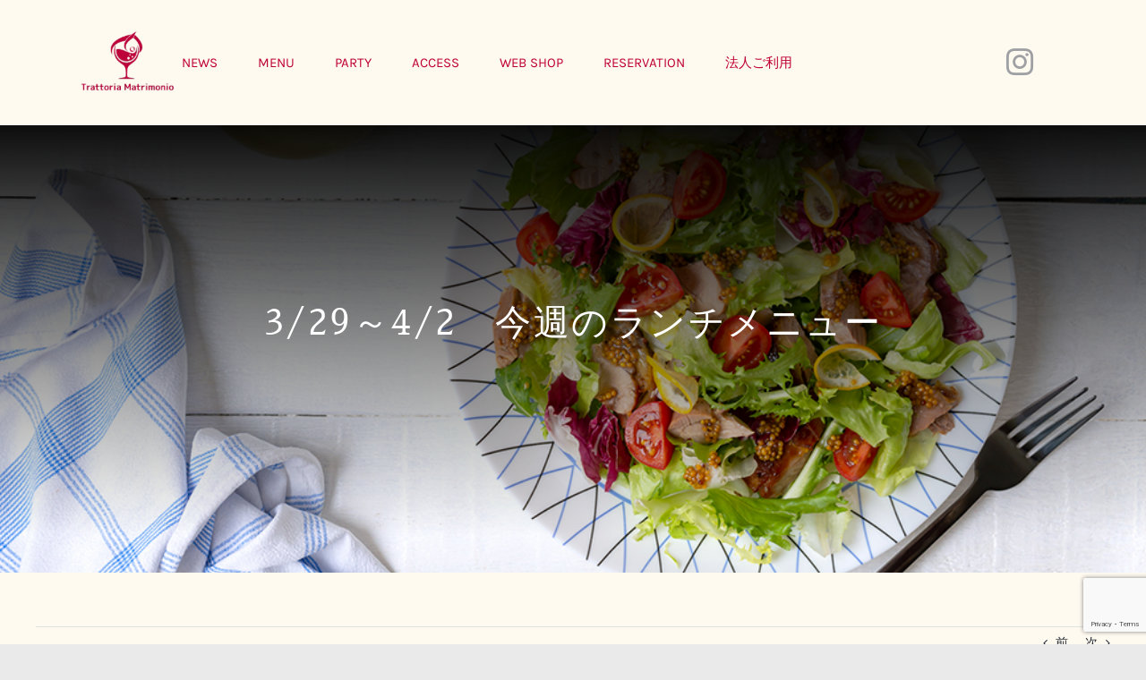

--- FILE ---
content_type: text/html; charset=UTF-8
request_url: https://trattoria-matrimonio.jp/210329lunch/
body_size: 18800
content:
<!DOCTYPE html>
<html class="avada-html-layout-wide avada-html-header-position-top" dir="ltr" lang="ja" prefix="og: https://ogp.me/ns#" prefix="og: http://ogp.me/ns# fb: http://ogp.me/ns/fb#">
<head>
	<meta http-equiv="X-UA-Compatible" content="IE=edge" />
	<meta http-equiv="Content-Type" content="text/html; charset=utf-8"/>
	<meta name="viewport" content="width=device-width, initial-scale=1" />
	<title>3/29～4/2 今週のランチメニュー - 【公式】Trattoria Matrimonio(トラットリア マトリモーニオ) ｜赤坂・イタリアン</title>

		<!-- All in One SEO 4.9.3 - aioseo.com -->
	<meta name="description" content="Trattoria Matrimonio (トラットリア マトリモーニオ)の今週のランチメニューはこちら シェ" />
	<meta name="robots" content="max-image-preview:large" />
	<meta name="author" content="Trattoria Matrimonio"/>
	<link rel="canonical" href="https://trattoria-matrimonio.jp/210329lunch/" />
	<meta name="generator" content="All in One SEO (AIOSEO) 4.9.3" />
		<meta property="og:locale" content="ja_JP" />
		<meta property="og:site_name" content="【公式】Trattoria Matrimonio(トラットリア マトリモーニオ) ｜赤坂・イタリアン - 赤坂駅より徒歩2分のイタリアの。赤坂見附、溜池山王エリアからもアクセス抜群の駅近イタリアン。平日は23：00までOPEN！一流シェフの料理と、パティシエのスイーツが自慢。" />
		<meta property="og:type" content="article" />
		<meta property="og:title" content="3/29～4/2 今週のランチメニュー - 【公式】Trattoria Matrimonio(トラットリア マトリモーニオ) ｜赤坂・イタリアン" />
		<meta property="og:description" content="Trattoria Matrimonio (トラットリア マトリモーニオ)の今週のランチメニューはこちら シェ" />
		<meta property="og:url" content="https://trattoria-matrimonio.jp/210329lunch/" />
		<meta property="og:image" content="https://trattoria-matrimonio.jp/wp-content/uploads/2021/01/210120kt035.jpg" />
		<meta property="og:image:secure_url" content="https://trattoria-matrimonio.jp/wp-content/uploads/2021/01/210120kt035.jpg" />
		<meta property="og:image:width" content="2000" />
		<meta property="og:image:height" content="1333" />
		<meta property="article:published_time" content="2021-03-26T08:35:22+00:00" />
		<meta property="article:modified_time" content="2021-03-26T08:36:03+00:00" />
		<meta name="twitter:card" content="summary" />
		<meta name="twitter:title" content="3/29～4/2 今週のランチメニュー - 【公式】Trattoria Matrimonio(トラットリア マトリモーニオ) ｜赤坂・イタリアン" />
		<meta name="twitter:description" content="Trattoria Matrimonio (トラットリア マトリモーニオ)の今週のランチメニューはこちら シェ" />
		<meta name="twitter:image" content="https://trattoria-matrimonio.jp/wp-content/uploads/2021/01/210120kt035.jpg" />
		<script type="application/ld+json" class="aioseo-schema">
			{"@context":"https:\/\/schema.org","@graph":[{"@type":"BlogPosting","@id":"https:\/\/trattoria-matrimonio.jp\/210329lunch\/#blogposting","name":"3\/29\uff5e4\/2 \u4eca\u9031\u306e\u30e9\u30f3\u30c1\u30e1\u30cb\u30e5\u30fc - \u3010\u516c\u5f0f\u3011Trattoria Matrimonio(\u30c8\u30e9\u30c3\u30c8\u30ea\u30a2 \u30de\u30c8\u30ea\u30e2\u30fc\u30cb\u30aa) \uff5c\u8d64\u5742\u30fb\u30a4\u30bf\u30ea\u30a2\u30f3","headline":"3\/29\uff5e4\/2\u3000\u4eca\u9031\u306e\u30e9\u30f3\u30c1\u30e1\u30cb\u30e5\u30fc","author":{"@id":"https:\/\/trattoria-matrimonio.jp\/author\/trattoria-matrimonio\/#author"},"publisher":{"@id":"https:\/\/trattoria-matrimonio.jp\/#organization"},"image":{"@type":"ImageObject","url":"https:\/\/trattoria-matrimonio.jp\/wp-content\/uploads\/2021\/02\/HPlunchthum_AdobeStock_409724177.jpg","width":1000,"height":665},"datePublished":"2021-03-26T17:35:22+09:00","dateModified":"2021-03-26T17:36:03+09:00","inLanguage":"ja","mainEntityOfPage":{"@id":"https:\/\/trattoria-matrimonio.jp\/210329lunch\/#webpage"},"isPartOf":{"@id":"https:\/\/trattoria-matrimonio.jp\/210329lunch\/#webpage"},"articleSection":"\u4eca\u9031\u306e\u30e9\u30f3\u30c1\u30e1\u30cb\u30e5\u30fc, lunch"},{"@type":"BreadcrumbList","@id":"https:\/\/trattoria-matrimonio.jp\/210329lunch\/#breadcrumblist","itemListElement":[{"@type":"ListItem","@id":"https:\/\/trattoria-matrimonio.jp#listItem","position":1,"name":"\u30db\u30fc\u30e0","item":"https:\/\/trattoria-matrimonio.jp","nextItem":{"@type":"ListItem","@id":"https:\/\/trattoria-matrimonio.jp\/category\/lunchmenu\/#listItem","name":"\u4eca\u9031\u306e\u30e9\u30f3\u30c1\u30e1\u30cb\u30e5\u30fc"}},{"@type":"ListItem","@id":"https:\/\/trattoria-matrimonio.jp\/category\/lunchmenu\/#listItem","position":2,"name":"\u4eca\u9031\u306e\u30e9\u30f3\u30c1\u30e1\u30cb\u30e5\u30fc","item":"https:\/\/trattoria-matrimonio.jp\/category\/lunchmenu\/","nextItem":{"@type":"ListItem","@id":"https:\/\/trattoria-matrimonio.jp\/210329lunch\/#listItem","name":"3\/29\uff5e4\/2\u3000\u4eca\u9031\u306e\u30e9\u30f3\u30c1\u30e1\u30cb\u30e5\u30fc"},"previousItem":{"@type":"ListItem","@id":"https:\/\/trattoria-matrimonio.jp#listItem","name":"\u30db\u30fc\u30e0"}},{"@type":"ListItem","@id":"https:\/\/trattoria-matrimonio.jp\/210329lunch\/#listItem","position":3,"name":"3\/29\uff5e4\/2\u3000\u4eca\u9031\u306e\u30e9\u30f3\u30c1\u30e1\u30cb\u30e5\u30fc","previousItem":{"@type":"ListItem","@id":"https:\/\/trattoria-matrimonio.jp\/category\/lunchmenu\/#listItem","name":"\u4eca\u9031\u306e\u30e9\u30f3\u30c1\u30e1\u30cb\u30e5\u30fc"}}]},{"@type":"Organization","@id":"https:\/\/trattoria-matrimonio.jp\/#organization","name":"trattoria matrimonio","description":"\u8d64\u5742\u99c5\u3088\u308a\u5f92\u6b692\u5206\u306e\u30a4\u30bf\u30ea\u30a2\u306e\u3002\u8d64\u5742\u898b\u9644\u3001\u6e9c\u6c60\u5c71\u738b\u30a8\u30ea\u30a2\u304b\u3089\u3082\u30a2\u30af\u30bb\u30b9\u629c\u7fa4\u306e\u99c5\u8fd1\u30a4\u30bf\u30ea\u30a2\u30f3\u3002\u5e73\u65e5\u306f23\uff1a00\u307e\u3067OPEN\uff01\u4e00\u6d41\u30b7\u30a7\u30d5\u306e\u6599\u7406\u3068\u3001\u30d1\u30c6\u30a3\u30b7\u30a8\u306e\u30b9\u30a4\u30fc\u30c4\u304c\u81ea\u6162\u3002","url":"https:\/\/trattoria-matrimonio.jp\/","telephone":"+81355455906","logo":{"@type":"ImageObject","url":"https:\/\/trattoria-matrimonio.jp\/wp-content\/uploads\/2021\/01\/trattoria_matrimonio__be0039-removebg-preview.png","@id":"https:\/\/trattoria-matrimonio.jp\/210329lunch\/#organizationLogo","width":202,"height":123},"image":{"@id":"https:\/\/trattoria-matrimonio.jp\/210329lunch\/#organizationLogo"},"sameAs":["https:\/\/www.instagram.com\/trattoriamatrimoniojp_official\/"]},{"@type":"Person","@id":"https:\/\/trattoria-matrimonio.jp\/author\/trattoria-matrimonio\/#author","url":"https:\/\/trattoria-matrimonio.jp\/author\/trattoria-matrimonio\/","name":"Trattoria Matrimonio","image":{"@type":"ImageObject","@id":"https:\/\/trattoria-matrimonio.jp\/210329lunch\/#authorImage","url":"https:\/\/secure.gravatar.com\/avatar\/704294f3c0f0168bf6176281573a8a13d487a0008e5780ecd934104fb6031d9f?s=96&d=mm&r=g","width":96,"height":96,"caption":"Trattoria Matrimonio"}},{"@type":"WebPage","@id":"https:\/\/trattoria-matrimonio.jp\/210329lunch\/#webpage","url":"https:\/\/trattoria-matrimonio.jp\/210329lunch\/","name":"3\/29\uff5e4\/2 \u4eca\u9031\u306e\u30e9\u30f3\u30c1\u30e1\u30cb\u30e5\u30fc - \u3010\u516c\u5f0f\u3011Trattoria Matrimonio(\u30c8\u30e9\u30c3\u30c8\u30ea\u30a2 \u30de\u30c8\u30ea\u30e2\u30fc\u30cb\u30aa) \uff5c\u8d64\u5742\u30fb\u30a4\u30bf\u30ea\u30a2\u30f3","description":"Trattoria Matrimonio (\u30c8\u30e9\u30c3\u30c8\u30ea\u30a2 \u30de\u30c8\u30ea\u30e2\u30fc\u30cb\u30aa)\u306e\u4eca\u9031\u306e\u30e9\u30f3\u30c1\u30e1\u30cb\u30e5\u30fc\u306f\u3053\u3061\u3089 \u30b7\u30a7","inLanguage":"ja","isPartOf":{"@id":"https:\/\/trattoria-matrimonio.jp\/#website"},"breadcrumb":{"@id":"https:\/\/trattoria-matrimonio.jp\/210329lunch\/#breadcrumblist"},"author":{"@id":"https:\/\/trattoria-matrimonio.jp\/author\/trattoria-matrimonio\/#author"},"creator":{"@id":"https:\/\/trattoria-matrimonio.jp\/author\/trattoria-matrimonio\/#author"},"image":{"@type":"ImageObject","url":"https:\/\/trattoria-matrimonio.jp\/wp-content\/uploads\/2021\/02\/HPlunchthum_AdobeStock_409724177.jpg","@id":"https:\/\/trattoria-matrimonio.jp\/210329lunch\/#mainImage","width":1000,"height":665},"primaryImageOfPage":{"@id":"https:\/\/trattoria-matrimonio.jp\/210329lunch\/#mainImage"},"datePublished":"2021-03-26T17:35:22+09:00","dateModified":"2021-03-26T17:36:03+09:00"},{"@type":"WebSite","@id":"https:\/\/trattoria-matrimonio.jp\/#website","url":"https:\/\/trattoria-matrimonio.jp\/","name":"\u3010\u516c\u5f0f\u3011Trattoria Matrimonio(\u30c8\u30e9\u30c3\u30c8\u30ea\u30a2 \u30de\u30c8\u30ea\u30e2\u30fc\u30cb\u30aa) \uff5c\u8d64\u5742\u30fb\u30a4\u30bf\u30ea\u30a2\u30f3","description":"\u8d64\u5742\u99c5\u3088\u308a\u5f92\u6b692\u5206\u306e\u30a4\u30bf\u30ea\u30a2\u306e\u3002\u8d64\u5742\u898b\u9644\u3001\u6e9c\u6c60\u5c71\u738b\u30a8\u30ea\u30a2\u304b\u3089\u3082\u30a2\u30af\u30bb\u30b9\u629c\u7fa4\u306e\u99c5\u8fd1\u30a4\u30bf\u30ea\u30a2\u30f3\u3002\u5e73\u65e5\u306f23\uff1a00\u307e\u3067OPEN\uff01\u4e00\u6d41\u30b7\u30a7\u30d5\u306e\u6599\u7406\u3068\u3001\u30d1\u30c6\u30a3\u30b7\u30a8\u306e\u30b9\u30a4\u30fc\u30c4\u304c\u81ea\u6162\u3002","inLanguage":"ja","publisher":{"@id":"https:\/\/trattoria-matrimonio.jp\/#organization"}}]}
		</script>
		<!-- All in One SEO -->

<link rel='dns-prefetch' href='//www.googletagmanager.com' />
<link rel="alternate" type="application/rss+xml" title="【公式】Trattoria Matrimonio(トラットリア マトリモーニオ) ｜赤坂・イタリアン &raquo; フィード" href="https://trattoria-matrimonio.jp/feed/" />
<link rel="alternate" type="application/rss+xml" title="【公式】Trattoria Matrimonio(トラットリア マトリモーニオ) ｜赤坂・イタリアン &raquo; コメントフィード" href="https://trattoria-matrimonio.jp/comments/feed/" />
					<link rel="shortcut icon" href="https://trattoria-matrimonio.jp/wp-content/uploads/2021/01/trattoria_matrimonio__be0039-removebg-preview.png" type="image/x-icon" />
		
		
		
		
		
		<link rel="alternate" type="application/rss+xml" title="【公式】Trattoria Matrimonio(トラットリア マトリモーニオ) ｜赤坂・イタリアン &raquo; 3/29～4/2　今週のランチメニュー のコメントのフィード" href="https://trattoria-matrimonio.jp/210329lunch/feed/" />
<link rel="alternate" title="oEmbed (JSON)" type="application/json+oembed" href="https://trattoria-matrimonio.jp/wp-json/oembed/1.0/embed?url=https%3A%2F%2Ftrattoria-matrimonio.jp%2F210329lunch%2F" />
<link rel="alternate" title="oEmbed (XML)" type="text/xml+oembed" href="https://trattoria-matrimonio.jp/wp-json/oembed/1.0/embed?url=https%3A%2F%2Ftrattoria-matrimonio.jp%2F210329lunch%2F&#038;format=xml" />
<style id='wp-img-auto-sizes-contain-inline-css' type='text/css'>
img:is([sizes=auto i],[sizes^="auto," i]){contain-intrinsic-size:3000px 1500px}
/*# sourceURL=wp-img-auto-sizes-contain-inline-css */
</style>
<style id='classic-theme-styles-inline-css' type='text/css'>
/*! This file is auto-generated */
.wp-block-button__link{color:#fff;background-color:#32373c;border-radius:9999px;box-shadow:none;text-decoration:none;padding:calc(.667em + 2px) calc(1.333em + 2px);font-size:1.125em}.wp-block-file__button{background:#32373c;color:#fff;text-decoration:none}
/*# sourceURL=/wp-includes/css/classic-themes.min.css */
</style>
<link rel='stylesheet' id='aurora-heatmap-css' href='https://trattoria-matrimonio.jp/wp-content/plugins/aurora-heatmap/style.css?ver=1.5.3' type='text/css' media='all' />
<link rel='stylesheet' id='fusion-dynamic-css-css' href='https://trattoria-matrimonio.jp/wp-content/uploads/fusion-styles/7a1aa20665391bde2fcf93224102cfc7.min.css?ver=3.4.1' type='text/css' media='all' />
<script type="text/javascript" src="https://trattoria-matrimonio.jp/wp-includes/js/jquery/jquery.min.js?ver=3.7.1" id="jquery-core-js"></script>
<script type="text/javascript" src="https://trattoria-matrimonio.jp/wp-content/plugins/aurora-heatmap/js/mobile-detect.min.js?ver=1.4.4" id="mobile-detect-js"></script>
<script type="text/javascript" id="aurora-heatmap-reporter-js-extra">
/* <![CDATA[ */
var aurora_heatmap_reporter = {"ajax_url":"https://trattoria-matrimonio.jp/wp-admin/admin-ajax.php","action":"aurora_heatmap","interval":"10","stacks":"10","reports":"click_pc,click_mobile","debug":"0","ajax_delay_time":"3000"};
//# sourceURL=aurora-heatmap-reporter-js-extra
/* ]]> */
</script>
<script type="text/javascript" src="https://trattoria-matrimonio.jp/wp-content/plugins/aurora-heatmap/js/reporter.js?ver=1.5.3" id="aurora-heatmap-reporter-js"></script>
<link rel="https://api.w.org/" href="https://trattoria-matrimonio.jp/wp-json/" /><link rel="alternate" title="JSON" type="application/json" href="https://trattoria-matrimonio.jp/wp-json/wp/v2/posts/1458" /><link rel="EditURI" type="application/rsd+xml" title="RSD" href="https://trattoria-matrimonio.jp/xmlrpc.php?rsd" />
<meta name="generator" content="WordPress 6.9" />
<link rel='shortlink' href='https://trattoria-matrimonio.jp/?p=1458' />
<meta name="generator" content="Site Kit by Google 1.170.0" /><link rel="preload" href="https://trattoria-matrimonio.jp/wp-content/themes/Avada/includes/lib/assets/fonts/icomoon/awb-icons.woff" as="font" type="font/woff" crossorigin><link rel="preload" href="//trattoria-matrimonio.jp/wp-content/themes/Avada/includes/lib/assets/fonts/fontawesome/webfonts/fa-brands-400.woff2" as="font" type="font/woff2" crossorigin><link rel="preload" href="//trattoria-matrimonio.jp/wp-content/themes/Avada/includes/lib/assets/fonts/fontawesome/webfonts/fa-regular-400.woff2" as="font" type="font/woff2" crossorigin><link rel="preload" href="//trattoria-matrimonio.jp/wp-content/themes/Avada/includes/lib/assets/fonts/fontawesome/webfonts/fa-solid-900.woff2" as="font" type="font/woff2" crossorigin><style type="text/css" id="css-fb-visibility">@media screen and (max-width: 640px){.fusion-no-small-visibility{display:none !important;}body:not(.fusion-builder-ui-wireframe) .sm-text-align-center{text-align:center !important;}body:not(.fusion-builder-ui-wireframe) .sm-text-align-left{text-align:left !important;}body:not(.fusion-builder-ui-wireframe) .sm-text-align-right{text-align:right !important;}body:not(.fusion-builder-ui-wireframe) .sm-flex-align-center{justify-content:center !important;}body:not(.fusion-builder-ui-wireframe) .sm-flex-align-flex-start{justify-content:flex-start !important;}body:not(.fusion-builder-ui-wireframe) .sm-flex-align-flex-end{justify-content:flex-end !important;}body:not(.fusion-builder-ui-wireframe) .sm-mx-auto{margin-left:auto !important;margin-right:auto !important;}body:not(.fusion-builder-ui-wireframe) .sm-ml-auto{margin-left:auto !important;}body:not(.fusion-builder-ui-wireframe) .sm-mr-auto{margin-right:auto !important;}body:not(.fusion-builder-ui-wireframe) .fusion-absolute-position-small{position:absolute;top:auto;width:100%;}}@media screen and (min-width: 641px) and (max-width: 1024px){.fusion-no-medium-visibility{display:none !important;}body:not(.fusion-builder-ui-wireframe) .md-text-align-center{text-align:center !important;}body:not(.fusion-builder-ui-wireframe) .md-text-align-left{text-align:left !important;}body:not(.fusion-builder-ui-wireframe) .md-text-align-right{text-align:right !important;}body:not(.fusion-builder-ui-wireframe) .md-flex-align-center{justify-content:center !important;}body:not(.fusion-builder-ui-wireframe) .md-flex-align-flex-start{justify-content:flex-start !important;}body:not(.fusion-builder-ui-wireframe) .md-flex-align-flex-end{justify-content:flex-end !important;}body:not(.fusion-builder-ui-wireframe) .md-mx-auto{margin-left:auto !important;margin-right:auto !important;}body:not(.fusion-builder-ui-wireframe) .md-ml-auto{margin-left:auto !important;}body:not(.fusion-builder-ui-wireframe) .md-mr-auto{margin-right:auto !important;}body:not(.fusion-builder-ui-wireframe) .fusion-absolute-position-medium{position:absolute;top:auto;width:100%;}}@media screen and (min-width: 1025px){.fusion-no-large-visibility{display:none !important;}body:not(.fusion-builder-ui-wireframe) .lg-text-align-center{text-align:center !important;}body:not(.fusion-builder-ui-wireframe) .lg-text-align-left{text-align:left !important;}body:not(.fusion-builder-ui-wireframe) .lg-text-align-right{text-align:right !important;}body:not(.fusion-builder-ui-wireframe) .lg-flex-align-center{justify-content:center !important;}body:not(.fusion-builder-ui-wireframe) .lg-flex-align-flex-start{justify-content:flex-start !important;}body:not(.fusion-builder-ui-wireframe) .lg-flex-align-flex-end{justify-content:flex-end !important;}body:not(.fusion-builder-ui-wireframe) .lg-mx-auto{margin-left:auto !important;margin-right:auto !important;}body:not(.fusion-builder-ui-wireframe) .lg-ml-auto{margin-left:auto !important;}body:not(.fusion-builder-ui-wireframe) .lg-mr-auto{margin-right:auto !important;}body:not(.fusion-builder-ui-wireframe) .fusion-absolute-position-large{position:absolute;top:auto;width:100%;}}</style><style type="text/css">.recentcomments a{display:inline !important;padding:0 !important;margin:0 !important;}</style>		<style type="text/css" id="wp-custom-css">
			.ua-ie-11 .fusion-flex-container .fusion-row .fusion-flex-column :not(.fusion-flex-column-wrapper-legacy).fusion-column-wrapper {
display: block !important;
}

.ua-ie-11 .fusion-flex-container .fusion-row {
flex: inherit;
}

.ua-ie-11 .avada-footer-fx-sticky #boxed-wrapper, .avada-footer-fx-sticky #wrapper, .ua-ie-11 .avada-footer-fx-sticky-with-parallax-bg-image #boxed-wrapper, .ua-ie-11 .avada-footer-fx-sticky-with-parallax-bg-image #wrapper, .ua-ie-11 :not(.fusion-top-header).avada-footer-fx-sticky-with-parallax-bg-image.layout-boxed-mode #boxed-wrapper, .ua-ie-11 :not(.fusion-top-header).avada-footer-fx-sticky.layout-boxed-mode #boxed-wrapper {
display: block !important;
}
div.fusion-alert.alert.custom.alert-custom.fusion-alert-center.wpcf7-response-output.alert-dismissable {
              display: none;
}
		</style>
				<script type="text/javascript">
			var doc = document.documentElement;
			doc.setAttribute( 'data-useragent', navigator.userAgent );
		</script>
		<!-- Global site tag (gtag.js) - Google Analytics -->
<script async src="https://www.googletagmanager.com/gtag/js?id=G-WM0Y3X8ELG"></script>
<script>
  window.dataLayer = window.dataLayer || [];
  function gtag(){dataLayer.push(arguments);}
  gtag('js', new Date());

  gtag('config', 'G-WM0Y3X8ELG');
</script>
	<style id='global-styles-inline-css' type='text/css'>
:root{--wp--preset--aspect-ratio--square: 1;--wp--preset--aspect-ratio--4-3: 4/3;--wp--preset--aspect-ratio--3-4: 3/4;--wp--preset--aspect-ratio--3-2: 3/2;--wp--preset--aspect-ratio--2-3: 2/3;--wp--preset--aspect-ratio--16-9: 16/9;--wp--preset--aspect-ratio--9-16: 9/16;--wp--preset--color--black: #000000;--wp--preset--color--cyan-bluish-gray: #abb8c3;--wp--preset--color--white: #ffffff;--wp--preset--color--pale-pink: #f78da7;--wp--preset--color--vivid-red: #cf2e2e;--wp--preset--color--luminous-vivid-orange: #ff6900;--wp--preset--color--luminous-vivid-amber: #fcb900;--wp--preset--color--light-green-cyan: #7bdcb5;--wp--preset--color--vivid-green-cyan: #00d084;--wp--preset--color--pale-cyan-blue: #8ed1fc;--wp--preset--color--vivid-cyan-blue: #0693e3;--wp--preset--color--vivid-purple: #9b51e0;--wp--preset--gradient--vivid-cyan-blue-to-vivid-purple: linear-gradient(135deg,rgb(6,147,227) 0%,rgb(155,81,224) 100%);--wp--preset--gradient--light-green-cyan-to-vivid-green-cyan: linear-gradient(135deg,rgb(122,220,180) 0%,rgb(0,208,130) 100%);--wp--preset--gradient--luminous-vivid-amber-to-luminous-vivid-orange: linear-gradient(135deg,rgb(252,185,0) 0%,rgb(255,105,0) 100%);--wp--preset--gradient--luminous-vivid-orange-to-vivid-red: linear-gradient(135deg,rgb(255,105,0) 0%,rgb(207,46,46) 100%);--wp--preset--gradient--very-light-gray-to-cyan-bluish-gray: linear-gradient(135deg,rgb(238,238,238) 0%,rgb(169,184,195) 100%);--wp--preset--gradient--cool-to-warm-spectrum: linear-gradient(135deg,rgb(74,234,220) 0%,rgb(151,120,209) 20%,rgb(207,42,186) 40%,rgb(238,44,130) 60%,rgb(251,105,98) 80%,rgb(254,248,76) 100%);--wp--preset--gradient--blush-light-purple: linear-gradient(135deg,rgb(255,206,236) 0%,rgb(152,150,240) 100%);--wp--preset--gradient--blush-bordeaux: linear-gradient(135deg,rgb(254,205,165) 0%,rgb(254,45,45) 50%,rgb(107,0,62) 100%);--wp--preset--gradient--luminous-dusk: linear-gradient(135deg,rgb(255,203,112) 0%,rgb(199,81,192) 50%,rgb(65,88,208) 100%);--wp--preset--gradient--pale-ocean: linear-gradient(135deg,rgb(255,245,203) 0%,rgb(182,227,212) 50%,rgb(51,167,181) 100%);--wp--preset--gradient--electric-grass: linear-gradient(135deg,rgb(202,248,128) 0%,rgb(113,206,126) 100%);--wp--preset--gradient--midnight: linear-gradient(135deg,rgb(2,3,129) 0%,rgb(40,116,252) 100%);--wp--preset--font-size--small: 10.5px;--wp--preset--font-size--medium: 20px;--wp--preset--font-size--large: 21px;--wp--preset--font-size--x-large: 42px;--wp--preset--font-size--normal: 14px;--wp--preset--font-size--xlarge: 28px;--wp--preset--font-size--huge: 42px;--wp--preset--spacing--20: 0.44rem;--wp--preset--spacing--30: 0.67rem;--wp--preset--spacing--40: 1rem;--wp--preset--spacing--50: 1.5rem;--wp--preset--spacing--60: 2.25rem;--wp--preset--spacing--70: 3.38rem;--wp--preset--spacing--80: 5.06rem;--wp--preset--shadow--natural: 6px 6px 9px rgba(0, 0, 0, 0.2);--wp--preset--shadow--deep: 12px 12px 50px rgba(0, 0, 0, 0.4);--wp--preset--shadow--sharp: 6px 6px 0px rgba(0, 0, 0, 0.2);--wp--preset--shadow--outlined: 6px 6px 0px -3px rgb(255, 255, 255), 6px 6px rgb(0, 0, 0);--wp--preset--shadow--crisp: 6px 6px 0px rgb(0, 0, 0);}:where(.is-layout-flex){gap: 0.5em;}:where(.is-layout-grid){gap: 0.5em;}body .is-layout-flex{display: flex;}.is-layout-flex{flex-wrap: wrap;align-items: center;}.is-layout-flex > :is(*, div){margin: 0;}body .is-layout-grid{display: grid;}.is-layout-grid > :is(*, div){margin: 0;}:where(.wp-block-columns.is-layout-flex){gap: 2em;}:where(.wp-block-columns.is-layout-grid){gap: 2em;}:where(.wp-block-post-template.is-layout-flex){gap: 1.25em;}:where(.wp-block-post-template.is-layout-grid){gap: 1.25em;}.has-black-color{color: var(--wp--preset--color--black) !important;}.has-cyan-bluish-gray-color{color: var(--wp--preset--color--cyan-bluish-gray) !important;}.has-white-color{color: var(--wp--preset--color--white) !important;}.has-pale-pink-color{color: var(--wp--preset--color--pale-pink) !important;}.has-vivid-red-color{color: var(--wp--preset--color--vivid-red) !important;}.has-luminous-vivid-orange-color{color: var(--wp--preset--color--luminous-vivid-orange) !important;}.has-luminous-vivid-amber-color{color: var(--wp--preset--color--luminous-vivid-amber) !important;}.has-light-green-cyan-color{color: var(--wp--preset--color--light-green-cyan) !important;}.has-vivid-green-cyan-color{color: var(--wp--preset--color--vivid-green-cyan) !important;}.has-pale-cyan-blue-color{color: var(--wp--preset--color--pale-cyan-blue) !important;}.has-vivid-cyan-blue-color{color: var(--wp--preset--color--vivid-cyan-blue) !important;}.has-vivid-purple-color{color: var(--wp--preset--color--vivid-purple) !important;}.has-black-background-color{background-color: var(--wp--preset--color--black) !important;}.has-cyan-bluish-gray-background-color{background-color: var(--wp--preset--color--cyan-bluish-gray) !important;}.has-white-background-color{background-color: var(--wp--preset--color--white) !important;}.has-pale-pink-background-color{background-color: var(--wp--preset--color--pale-pink) !important;}.has-vivid-red-background-color{background-color: var(--wp--preset--color--vivid-red) !important;}.has-luminous-vivid-orange-background-color{background-color: var(--wp--preset--color--luminous-vivid-orange) !important;}.has-luminous-vivid-amber-background-color{background-color: var(--wp--preset--color--luminous-vivid-amber) !important;}.has-light-green-cyan-background-color{background-color: var(--wp--preset--color--light-green-cyan) !important;}.has-vivid-green-cyan-background-color{background-color: var(--wp--preset--color--vivid-green-cyan) !important;}.has-pale-cyan-blue-background-color{background-color: var(--wp--preset--color--pale-cyan-blue) !important;}.has-vivid-cyan-blue-background-color{background-color: var(--wp--preset--color--vivid-cyan-blue) !important;}.has-vivid-purple-background-color{background-color: var(--wp--preset--color--vivid-purple) !important;}.has-black-border-color{border-color: var(--wp--preset--color--black) !important;}.has-cyan-bluish-gray-border-color{border-color: var(--wp--preset--color--cyan-bluish-gray) !important;}.has-white-border-color{border-color: var(--wp--preset--color--white) !important;}.has-pale-pink-border-color{border-color: var(--wp--preset--color--pale-pink) !important;}.has-vivid-red-border-color{border-color: var(--wp--preset--color--vivid-red) !important;}.has-luminous-vivid-orange-border-color{border-color: var(--wp--preset--color--luminous-vivid-orange) !important;}.has-luminous-vivid-amber-border-color{border-color: var(--wp--preset--color--luminous-vivid-amber) !important;}.has-light-green-cyan-border-color{border-color: var(--wp--preset--color--light-green-cyan) !important;}.has-vivid-green-cyan-border-color{border-color: var(--wp--preset--color--vivid-green-cyan) !important;}.has-pale-cyan-blue-border-color{border-color: var(--wp--preset--color--pale-cyan-blue) !important;}.has-vivid-cyan-blue-border-color{border-color: var(--wp--preset--color--vivid-cyan-blue) !important;}.has-vivid-purple-border-color{border-color: var(--wp--preset--color--vivid-purple) !important;}.has-vivid-cyan-blue-to-vivid-purple-gradient-background{background: var(--wp--preset--gradient--vivid-cyan-blue-to-vivid-purple) !important;}.has-light-green-cyan-to-vivid-green-cyan-gradient-background{background: var(--wp--preset--gradient--light-green-cyan-to-vivid-green-cyan) !important;}.has-luminous-vivid-amber-to-luminous-vivid-orange-gradient-background{background: var(--wp--preset--gradient--luminous-vivid-amber-to-luminous-vivid-orange) !important;}.has-luminous-vivid-orange-to-vivid-red-gradient-background{background: var(--wp--preset--gradient--luminous-vivid-orange-to-vivid-red) !important;}.has-very-light-gray-to-cyan-bluish-gray-gradient-background{background: var(--wp--preset--gradient--very-light-gray-to-cyan-bluish-gray) !important;}.has-cool-to-warm-spectrum-gradient-background{background: var(--wp--preset--gradient--cool-to-warm-spectrum) !important;}.has-blush-light-purple-gradient-background{background: var(--wp--preset--gradient--blush-light-purple) !important;}.has-blush-bordeaux-gradient-background{background: var(--wp--preset--gradient--blush-bordeaux) !important;}.has-luminous-dusk-gradient-background{background: var(--wp--preset--gradient--luminous-dusk) !important;}.has-pale-ocean-gradient-background{background: var(--wp--preset--gradient--pale-ocean) !important;}.has-electric-grass-gradient-background{background: var(--wp--preset--gradient--electric-grass) !important;}.has-midnight-gradient-background{background: var(--wp--preset--gradient--midnight) !important;}.has-small-font-size{font-size: var(--wp--preset--font-size--small) !important;}.has-medium-font-size{font-size: var(--wp--preset--font-size--medium) !important;}.has-large-font-size{font-size: var(--wp--preset--font-size--large) !important;}.has-x-large-font-size{font-size: var(--wp--preset--font-size--x-large) !important;}
/*# sourceURL=global-styles-inline-css */
</style>
</head>

<body class="wp-singular post-template-default single single-post postid-1458 single-format-standard wp-theme-Avada wp-child-theme-Avada-Child-Theme fusion-image-hovers fusion-pagination-sizing fusion-button_type-flat fusion-button_span-no fusion-button_gradient-linear avada-image-rollover-circle-yes avada-image-rollover-no fusion-body ltr fusion-sticky-header no-tablet-sticky-header no-mobile-sticky-header no-mobile-slidingbar fusion-disable-outline fusion-sub-menu-fade mobile-logo-pos-left layout-wide-mode avada-has-boxed-modal-shadow- layout-scroll-offset-full avada-has-zero-margin-offset-top fusion-top-header menu-text-align-center mobile-menu-design-classic fusion-show-pagination-text fusion-header-layout-v3 avada-responsive avada-footer-fx-none avada-menu-highlight-style-bar fusion-search-form-clean fusion-main-menu-search-overlay fusion-avatar-circle avada-dropdown-styles avada-blog-layout-large avada-blog-archive-layout-large avada-header-shadow-no avada-menu-icon-position-left avada-has-megamenu-shadow avada-has-mobile-menu-search avada-has-main-nav-search-icon avada-has-breadcrumb-mobile-hidden avada-has-titlebar-bar_and_content avada-header-border-color-full-transparent avada-has-transparent-timeline_color avada-has-pagination-width_height avada-flyout-menu-direction-fade avada-ec-views-v1" >
		<a class="skip-link screen-reader-text" href="#content">Skip to content</a>

	<div id="boxed-wrapper">
		<div class="fusion-sides-frame"></div>
		<div id="wrapper" class="fusion-wrapper">
			<div id="home" style="position:relative;top:-1px;"></div>
									<div id="sliders-container" class="fusion-slider-visibility">
					</div>
				<section class="fusion-tb-header"><div class="fusion-fullwidth fullwidth-box fusion-builder-row-4 fusion-flex-container nonhundred-percent-fullwidth non-hundred-percent-height-scrolling fusion-sticky-container fusion-custom-z-index" style="background-color: #fffaf0;background-position: center center;background-repeat: no-repeat;border-width: 0px 0px 0px 0px;border-color:#e2e2e2;border-style:solid;" data-transition-offset="70" data-scroll-offset="0" data-sticky-height-transition="1" data-sticky-large-visibility="1" ><div class="fusion-builder-row fusion-row fusion-flex-align-items-flex-start fusion-flex-justify-content-center" style="max-width:1248px;margin-left: calc(-4% / 2 );margin-right: calc(-4% / 2 );"><div class="fusion-layout-column fusion_builder_column fusion-builder-column-5 fusion-flex-column fusion-flex-align-self-center"><div class="fusion-column-wrapper fusion-flex-justify-content-center fusion-content-layout-row" style="background-position:left top;background-repeat:no-repeat;-webkit-background-size:cover;-moz-background-size:cover;-o-background-size:cover;background-size:cover;padding: 0px 0px 0px 0px;"><div class=" sm-text-align-left" style="text-align:center;"><span class=" fusion-imageframe imageframe-none imageframe-1 hover-type-none" style="max-width:200px;"><a class="fusion-no-lightbox" href="https://trattoria-matrimonio.jp/" target="_self" aria-label="trattoria_matrimonio__be0039-removebg-preview"><img decoding="async" width="200" height="122" src="https://trattoria-matrimonio.jp/wp-content/uploads/2021/01/trattoria_matrimonio__be0039-removebg-preview.png" data-orig-src="https://trattoria-matrimonio.jp/wp-content/uploads/2021/01/trattoria_matrimonio__be0039-removebg-preview-200x122.png" alt class="lazyload img-responsive wp-image-644" srcset="data:image/svg+xml,%3Csvg%20xmlns%3D%27http%3A%2F%2Fwww.w3.org%2F2000%2Fsvg%27%20width%3D%27202%27%20height%3D%27123%27%20viewBox%3D%270%200%20202%20123%27%3E%3Crect%20width%3D%27202%27%20height%3D%27123%27%20fill-opacity%3D%220%22%2F%3E%3C%2Fsvg%3E" data-srcset="https://trattoria-matrimonio.jp/wp-content/uploads/2021/01/trattoria_matrimonio__be0039-removebg-preview-200x122.png 200w, https://trattoria-matrimonio.jp/wp-content/uploads/2021/01/trattoria_matrimonio__be0039-removebg-preview.png 202w" data-sizes="auto" data-orig-sizes="(max-width: 640px) 100vw, 200px" /></a></span><style>.fusion-sticky-container.fusion-sticky-transition .imageframe-1{ max-width:100px !important; }</style></div></div><style type="text/css">.fusion-body .fusion-builder-column-5{width:10% !important;margin-top : 0px;margin-bottom : 0px;}.fusion-builder-column-5 > .fusion-column-wrapper {padding-top : 0px !important;padding-right : 0px !important;margin-right : 0;padding-bottom : 0px !important;padding-left : 0px !important;margin-left : 0%;}@media only screen and (max-width:1024px) {.fusion-body .fusion-builder-column-5{width:10% !important;order : 0;margin-top : 8px;}.fusion-builder-column-5 > .fusion-column-wrapper {margin-right : 0;margin-left : 0%;}}@media only screen and (max-width:640px) {.fusion-body .fusion-builder-column-5{width:40% !important;order : 0;margin-top : 12px;}.fusion-builder-column-5 > .fusion-column-wrapper {margin-right : 0;margin-left : 0%;}}</style></div><div class="fusion-layout-column fusion_builder_column fusion-builder-column-6 fusion-flex-column fusion-flex-align-self-center"><div class="fusion-column-wrapper fusion-flex-justify-content-flex-start fusion-content-layout-row" style="background-position:left top;background-repeat:no-repeat;-webkit-background-size:cover;-moz-background-size:cover;-o-background-size:cover;background-size:cover;padding: 0px 0px 0px 0px;"><nav class="fusion-menu-element-wrapper direction-row mode-dropdown expand-method-hover submenu-mode-dropdown mobile-mode-collapse-to-button mobile-size-full-absolute icons-position-left dropdown-carets-no has-active-border-bottom-no has-active-border-left-no has-active-border-right-no mobile-trigger-fullwidth-off mobile-indent-on mobile-justify-left main-justify-left loading mega-menu-loading expand-right submenu-transition-fade" aria-label="Menu" data-breakpoint="1024" data-count="0" data-transition-type="fade" data-transition-time="300"><button type="button" class="avada-menu-mobile-menu-trigger" onClick="fusionNavClickExpandBtn(this);" aria-expanded="false"><span class="inner"><span class="collapsed-nav-text">Menu</span><span class="collapsed-nav-icon"><span class="collapsed-nav-icon-open fa-bars fas"></span><span class="collapsed-nav-icon-close fa-times fas"></span></span></span></button><style>.fusion-body .fusion-menu-element-wrapper[data-count="0"],.fusion-body .fusion-menu-element-wrapper[data-count="0"] .fusion-menu-element-list .menu-item > a{font-size:15px;}.fusion-body .fusion-menu-element-wrapper[data-count="0"] .fusion-menu-element-list{justify-content:center;align-items:center;font-family:"Karla";font-weight:400;min-height:70px;}.fusion-body .fusion-menu-element-wrapper[data-count="0"] > .avada-menu-mobile-menu-trigger{font-family:"Karla";font-weight:400;background-color:rgba(255,255,255,0);color:#be0032;padding-top:40px;padding-bottom:40px;font-size:22px;}.fusion-body .fusion-menu-element-wrapper[data-count="0"] [class*="awb-icon-"],.fusion-body .fusion-menu-element-wrapper[data-count="0"] [class^="awb-icon-"]{font-family:Karla !important;}.fusion-body .fusion-sticky-container.fusion-sticky-transition .fusion-menu-element-wrapper[data-count="0"] .fusion-menu-element-list{min-height:50px;}.fusion-body .fusion-menu-element-wrapper[data-count="0"] .fusion-menu-element-list > li{margin-left:calc(45px / 2);margin-right:calc(45px / 2);}.fusion-body .fusion-menu-element-wrapper[data-count="0"] .fusion-overlay-search .fusion-close-search:before,.fusion-body .fusion-menu-element-wrapper[data-count="0"] .fusion-overlay-search .fusion-close-search:after{background:#be0034;}.fusion-body .fusion-menu-element-wrapper[data-count="0"]:not(.collapse-enabled) .fusion-menu-element-list > li:not(.fusion-menu-item-button):not(.custom-menu-search-overlay):focus-within > a{color:#be0034 !important;}.fusion-body .fusion-menu-element-wrapper[data-count="0"]:not(.collapse-enabled) .fusion-menu-element-list > li:not(.fusion-menu-item-button) > a,.fusion-body .fusion-menu-element-wrapper[data-count="0"]:not(.collapse-enabled) .fusion-menu-element-list > li:not(.fusion-menu-item-button) > .fusion-open-nav-submenu,.fusion-body .fusion-menu-element-wrapper[data-count="0"]:not(.collapse-enabled) .fusion-menu-element-list > li:not(.fusion-menu-item-button):not(.custom-menu-search-overlay):hover > a,.fusion-body .fusion-menu-element-wrapper[data-count="0"]:not(.collapse-enabled) .fusion-menu-element-list > li:not(.fusion-menu-item-button).hover > a,.fusion-body .fusion-menu-element-wrapper[data-count="0"]:not(.collapse-enabled) .fusion-menu-element-list > li:not(.fusion-menu-item-button):not(.custom-menu-search-overlay):focus > a,.fusion-body .fusion-menu-element-wrapper[data-count="0"]:not(.collapse-enabled) .fusion-menu-element-list > li:not(.fusion-menu-item-button):not(.custom-menu-search-overlay):active > a,.fusion-body .fusion-menu-element-wrapper[data-count="0"]:not(.collapse-enabled) .fusion-menu-element-list > li:not(.fusion-menu-item-button).current-menu-item > a{color:#be0034 !important;}.fusion-body .fusion-menu-element-wrapper[data-count="0"]:not(.collapse-enabled) .fusion-menu-element-list > li:not(.fusion-menu-item-button).current-menu-ancestor:not(.awb-flyout-top-level-no-link) > a{color:#be0034 !important;}.fusion-body .fusion-menu-element-wrapper[data-count="0"]:not(.collapse-enabled) .fusion-menu-element-list > li:not(.fusion-menu-item-button).current-menu-parent:not(.awb-flyout-top-level-no-link) > a{color:#be0034 !important;}.fusion-body .fusion-menu-element-wrapper[data-count="0"]:not(.collapse-enabled) .fusion-menu-element-list > li:not(.fusion-menu-item-button).expanded > a{color:#be0034 !important;}.fusion-body .fusion-menu-element-wrapper[data-count="0"]:not(.collapse-enabled) .fusion-menu-element-list > li:not(.fusion-menu-item-button):hover > .fusion-open-nav-submenu{color:#be0034 !important;}.fusion-body .fusion-menu-element-wrapper[data-count="0"]:not(.collapse-enabled) .fusion-menu-element-list > li:not(.fusion-menu-item-button).hover > .fusion-open-nav-submenu{color:#be0034 !important;}.fusion-body .fusion-menu-element-wrapper[data-count="0"]:not(.collapse-enabled) .fusion-menu-element-list > li:not(.fusion-menu-item-button):focus > .fusion-open-nav-submenu{color:#be0034 !important;}.fusion-body .fusion-menu-element-wrapper[data-count="0"]:not(.collapse-enabled) .fusion-menu-element-list > li:not(.fusion-menu-item-button):active > .fusion-open-nav-submenu{color:#be0034 !important;}.fusion-body .fusion-menu-element-wrapper[data-count="0"]:not(.collapse-enabled) .fusion-menu-element-list > li:not(.fusion-menu-item-button):focus-within > .fusion-open-nav-submenu{color:#be0034 !important;}.fusion-body .fusion-menu-element-wrapper[data-count="0"]:not(.collapse-enabled) .fusion-menu-element-list > li:not(.fusion-menu-item-button).current-menu-item > .fusion-open-nav-submenu{color:#be0034 !important;}.fusion-body .fusion-menu-element-wrapper[data-count="0"]:not(.collapse-enabled) .fusion-menu-element-list > li:not(.fusion-menu-item-button).current-menu-ancestor > .fusion-open-nav-submenu{color:#be0034 !important;}.fusion-body .fusion-menu-element-wrapper[data-count="0"]:not(.collapse-enabled) .fusion-menu-element-list > li:not(.fusion-menu-item-button).current-menu-parent > .fusion-open-nav-submenu{color:#be0034 !important;}.fusion-body .fusion-menu-element-wrapper[data-count="0"]:not(.collapse-enabled) .fusion-menu-element-list > li:not(.fusion-menu-item-button).expanded > .fusion-open-nav-submenu{color:#be0034 !important;}.fusion-body .fusion-menu-element-wrapper[data-count="0"] .fusion-menu-element-list .sub-menu > li,.fusion-body .fusion-menu-element-wrapper[data-count="0"] .fusion-menu-element-list .sub-menu li a{font-family:inherit;font-weight:400;}.fusion-body .fusion-menu-element-wrapper[data-count="0"] .sub-menu .fusion-menu-cart,.fusion-body .fusion-menu-element-wrapper[data-count="0"] .custom-menu-search-dropdown .fusion-menu-searchform-dropdown .fusion-search-form-content,.fusion-body .fusion-menu-element-wrapper[data-count="0"] .avada-menu-login-box .avada-custom-menu-item-contents,.fusion-body .fusion-menu-element-wrapper[data-count="0"] .fusion-menu-element-list ul:not(.fusion-megamenu) > li:not(.fusion-menu-item-button){background-color:#45152a;color:#ffffff;}.fusion-body .fusion-menu-element-wrapper[data-count="0"] .fusion-menu-element-list ul:not(.fusion-megamenu):not(.fusion-menu-searchform-dropdown) > li:not(.fusion-menu-item-button):focus-within{background-color:#800f41;}.fusion-body .fusion-menu-element-wrapper[data-count="0"] .fusion-menu-element-list ul:not(.fusion-megamenu):not(.fusion-menu-searchform-dropdown) > li:not(.fusion-menu-item-button):hover,.fusion-body .fusion-menu-element-wrapper[data-count="0"] .fusion-menu-element-list ul:not(.fusion-megamenu):not(.fusion-menu-searchform-dropdown) > li:not(.fusion-menu-item-button):focus,.fusion-body .fusion-menu-element-wrapper[data-count="0"] .fusion-menu-element-list ul:not(.fusion-megamenu):not(.fusion-menu-searchform-dropdown) > li:not(.fusion-menu-item-button).expanded{background-color:#800f41;}.fusion-body .fusion-menu-element-wrapper[data-count="0"] .fusion-menu-element-list ul:not(.fusion-megamenu) > li.current-menu-item:not(.fusion-menu-item-button){background-color:#800f41;}.fusion-body .fusion-menu-element-wrapper[data-count="0"] .fusion-menu-element-list ul:not(.fusion-megamenu) > li.current-menu-parent:not(.fusion-menu-item-button){background-color:#800f41;}.fusion-body .fusion-menu-element-wrapper[data-count="0"] .fusion-menu-element-list ul:not(.fusion-megamenu) > li.current-menu-ancestor:not(.fusion-menu-item-button){background-color:#800f41;}.fusion-body .fusion-menu-element-wrapper[data-count="0"] .fusion-menu-element-list ul:not(.fusion-megamenu) > li.current_page_item:not(.fusion-menu-item-button){background-color:#800f41;}.fusion-body .fusion-menu-element-wrapper[data-count="0"] .fusion-menu-element-list ul:not(.fusion-megamenu) > li:focus-within > a{color:#ff6365 !important;}.fusion-body .fusion-menu-element-wrapper[data-count="0"] .fusion-menu-element-list ul:not(.fusion-megamenu) > li:hover > a,.fusion-body .fusion-menu-element-wrapper[data-count="0"] .fusion-menu-element-list ul:not(.fusion-megamenu) > li.hover > a,.fusion-body .fusion-menu-element-wrapper[data-count="0"] .fusion-menu-element-list ul:not(.fusion-megamenu) > li:focus > a,.fusion-body .fusion-menu-element-wrapper[data-count="0"] .fusion-menu-element-list ul:not(.fusion-megamenu) > li.expanded > a{color:#ff6365 !important;}.fusion-body .fusion-menu-element-wrapper[data-count="0"] .fusion-menu-element-list ul:not(.fusion-megamenu) > li:not(.fusion-menu-item-button).current-menu-item > a{color:#ff6365 !important;}.fusion-body .fusion-menu-element-wrapper[data-count="0"] .fusion-menu-element-list ul:not(.fusion-megamenu) > li:not(.fusion-menu-item-button).current-menu-ancestor > a{color:#ff6365 !important;}.fusion-body .fusion-menu-element-wrapper[data-count="0"] .fusion-menu-element-list ul:not(.fusion-megamenu) > li:not(.fusion-menu-item-button).current-menu-parent > a{color:#ff6365 !important;}.fusion-body .fusion-menu-element-wrapper[data-count="0"] .fusion-menu-element-list ul:not(.fusion-megamenu) > li:hover > a .fusion-button{color:#ff6365 !important;}.fusion-body .fusion-menu-element-wrapper[data-count="0"] .fusion-menu-element-list ul:not(.fusion-megamenu) > li.hover > a .fusion-button{color:#ff6365 !important;}.fusion-body .fusion-menu-element-wrapper[data-count="0"] .fusion-menu-element-list ul:not(.fusion-megamenu) > li:focus > a .fusion-button{color:#ff6365 !important;}.fusion-body .fusion-menu-element-wrapper[data-count="0"] .fusion-menu-element-list ul:not(.fusion-megamenu) > li:focus-within > a .fusion-button{color:#ff6365 !important;}.fusion-body .fusion-menu-element-wrapper[data-count="0"] .fusion-menu-element-list ul:not(.fusion-megamenu) > li.expanded > a .fusion-button{color:#ff6365 !important;}.fusion-body .fusion-menu-element-wrapper[data-count="0"] .fusion-menu-element-list ul:not(.fusion-megamenu) > li.current-menu-item > a .fusion-button{color:#ff6365 !important;}.fusion-body .fusion-menu-element-wrapper[data-count="0"] .fusion-menu-element-list ul:not(.fusion-megamenu) > li.current-menu-ancestor > a .fusion-button{color:#ff6365 !important;}.fusion-body .fusion-menu-element-wrapper[data-count="0"] .fusion-menu-element-list ul:not(.fusion-megamenu) > li.current-menu-parent > a .fusion-button{color:#ff6365 !important;}.fusion-body .fusion-menu-element-wrapper[data-count="0"] .fusion-menu-element-list ul:not(.fusion-megamenu) > li:hover > .fusion-open-nav-submenu{color:#ff6365 !important;}.fusion-body .fusion-menu-element-wrapper[data-count="0"] .fusion-menu-element-list ul:not(.fusion-megamenu) > li.hover > .fusion-open-nav-submenu{color:#ff6365 !important;}.fusion-body .fusion-menu-element-wrapper[data-count="0"] .fusion-menu-element-list ul:not(.fusion-megamenu) > li:focus > .fusion-open-nav-submenu{color:#ff6365 !important;}.fusion-body .fusion-menu-element-wrapper[data-count="0"] .fusion-menu-element-list ul:not(.fusion-megamenu) > li:focus-within > .fusion-open-nav-submenu{color:#ff6365 !important;}.fusion-body .fusion-menu-element-wrapper[data-count="0"] .fusion-menu-element-list ul:not(.fusion-megamenu) > li.expanded > .fusion-open-nav-submenu{color:#ff6365 !important;}.fusion-body .fusion-menu-element-wrapper[data-count="0"] .fusion-menu-element-list ul:not(.fusion-megamenu) > li.current-menu-item > .fusion-open-nav-submenu{color:#ff6365 !important;}.fusion-body .fusion-menu-element-wrapper[data-count="0"] .fusion-menu-element-list ul:not(.fusion-megamenu) > li.current-menu-ancestor > .fusion-open-nav-submenu{color:#ff6365 !important;}.fusion-body .fusion-menu-element-wrapper[data-count="0"] .fusion-menu-element-list ul:not(.fusion-megamenu) > li.current-menu-parent > .fusion-open-nav-submenu{color:#ff6365 !important;}.fusion-body .fusion-menu-element-wrapper[data-count="0"]:not(.collapse-enabled) .fusion-menu-element-list ul:not(.fusion-megamenu) a{font-size:13px;}.fusion-body .fusion-menu-element-wrapper[data-count="0"].collapse-enabled{justify-content:flex-end;font-family:inherit;font-weight:400;}.fusion-body .fusion-menu-element-wrapper[data-count="0"] .fusion-menu-element-list > li,.fusion-body .fusion-menu-element-wrapper[data-count="0"] .fusion-menu-element-list .fusion-megamenu-title,.fusion-body .fusion-menu-element-wrapper[data-count="0"] .fusion-menu-element-list ul{text-transform:uppercase;}.fusion-body .fusion-menu-element-wrapper[data-count="0"]:not(.collapse-enabled) .fusion-menu-element-list > li.menu-item:focus-within > a .fusion-megamenu-icon{color:#65bc7b;}.fusion-body .fusion-menu-element-wrapper[data-count="0"]:not(.collapse-enabled) .fusion-menu-element-list > li.menu-item:hover > a .fusion-megamenu-icon,.fusion-body .fusion-menu-element-wrapper[data-count="0"]:not(.collapse-enabled) .fusion-menu-element-list > li.menu-item.hover > a .fusion-megamenu-icon,.fusion-body .fusion-menu-element-wrapper[data-count="0"]:not(.collapse-enabled) .fusion-menu-element-list > li.menu-item:focus > a .fusion-megamenu-icon,.fusion-body .fusion-menu-element-wrapper[data-count="0"]:not(.collapse-enabled) .fusion-menu-element-list > li.menu-item:active > a .fusion-megamenu-icon,.fusion-body .fusion-menu-element-wrapper[data-count="0"]:not(.collapse-enabled) .fusion-menu-element-list > li.menu-item.current-menu-item > a .fusion-megamenu-icon{color:#65bc7b;}.fusion-body .fusion-menu-element-wrapper[data-count="0"]:not(.collapse-enabled) .fusion-menu-element-list > li.menu-item.current-menu-ancestor > a .fusion-megamenu-icon{color:#65bc7b;}.fusion-body .fusion-menu-element-wrapper[data-count="0"]:not(.collapse-enabled) .fusion-menu-element-list > li.menu-item.current-menu-parent > a .fusion-megamenu-icon{color:#65bc7b;}.fusion-body .fusion-menu-element-wrapper[data-count="0"]:not(.collapse-enabled) .fusion-menu-element-list > li.menu-item.expanded > a .fusion-megamenu-icon{color:#65bc7b;}.fusion-body .fusion-menu-element-wrapper[data-count="0"] .custom-menu-search-dropdown:hover .fusion-main-menu-icon,.fusion-body .fusion-menu-element-wrapper[data-count="0"] .custom-menu-search-overlay:hover .fusion-menu-icon-search.trigger-overlay,.fusion-body .fusion-menu-element-wrapper[data-count="0"] .custom-menu-search-overlay:hover ~ .fusion-overlay-search{color:#65bc7b !important;}.fusion-body .fusion-menu-element-wrapper[data-count="0"].collapse-enabled ul li > a{background:#45152a !important;color:#ffffff !important;font-family:inherit;font-weight:400;}.fusion-body .fusion-menu-element-wrapper[data-count="0"].collapse-enabled ul li:focus-within .sub-menu li:not(.current-menu-item):not(.current-menu-ancestor):not(.current-menu-parent):not(.expanded) a{background:#45152a !important;color:#ffffff !important;}.fusion-body .fusion-menu-element-wrapper[data-count="0"].collapse-enabled ul li:hover .sub-menu li:not(.current-menu-item):not(.current-menu-ancestor):not(.current-menu-parent):not(.expanded) a,.fusion-body .fusion-menu-element-wrapper[data-count="0"].collapse-enabled ul li.hover .sub-menu li:not(.current-menu-item):not(.current-menu-ancestor):not(.current-menu-parent):not(.expanded) a,.fusion-body .fusion-menu-element-wrapper[data-count="0"].collapse-enabled ul li:focus .sub-menu li:not(.current-menu-item):not(.current-menu-ancestor):not(.current-menu-parent):not(.expanded) a,.fusion-body .fusion-menu-element-wrapper[data-count="0"].collapse-enabled ul li:active .sub-menu li:not(.current-menu-item):not(.current-menu-ancestor):not(.current-menu-parent):not(.expanded) a,.fusion-body .fusion-menu-element-wrapper[data-count="0"].collapse-enabled ul li.current-menu-item .sub-menu li:not(.current-menu-item):not(.current-menu-ancestor):not(.current-menu-parent):not(.expanded) a{background:#45152a !important;color:#ffffff !important;}.fusion-body .fusion-menu-element-wrapper[data-count="0"].collapse-enabled ul li.current-menu-ancestor .sub-menu li:not(.current-menu-item):not(.current-menu-ancestor):not(.current-menu-parent):not(.expanded) a{background:#45152a !important;color:#ffffff !important;}.fusion-body .fusion-menu-element-wrapper[data-count="0"].collapse-enabled ul li.current-menu-parent .sub-menu li:not(.current-menu-item):not(.current-menu-ancestor):not(.current-menu-parent):not(.expanded) a{background:#45152a !important;color:#ffffff !important;}.fusion-body .fusion-menu-element-wrapper[data-count="0"].collapse-enabled ul li.expanded .sub-menu li:not(.current-menu-item):not(.current-menu-ancestor):not(.current-menu-parent):not(.expanded) a{background:#45152a !important;color:#ffffff !important;}.fusion-body .fusion-menu-element-wrapper[data-count="0"].collapse-enabled ul li.custom-menu-search-inline,.fusion-body .fusion-menu-element-wrapper[data-count="0"].collapse-enabled ul .fusion-menu-form-inline,.fusion-body .fusion-menu-element-wrapper[data-count="0"].collapse-enabled ul li.fusion-menu-item-button,.fusion-body .fusion-menu-element-wrapper[data-count="0"].collapse-enabled ul{background:#45152a !important;}.fusion-body .fusion-menu-element-wrapper[data-count="0"].collapse-enabled ul li > a .fusion-button{color:#ffffff !important;font-family:inherit;font-weight:400;}.fusion-body .fusion-menu-element-wrapper[data-count="0"] .fusion-menu-element-list ul:not(.fusion-megamenu) > li:not(.fusion-menu-item-button) > a,.fusion-body .fusion-menu-element-wrapper[data-count="0"].collapse-enabled ul li > .fusion-open-nav-submenu-on-click:before{color:#ffffff !important;}.fusion-body .fusion-menu-element-wrapper[data-count="0"].collapse-enabled ul li:focus-within > a{background:#60002d !important;color:#ff6365 !important;}.fusion-body .fusion-menu-element-wrapper[data-count="0"].collapse-enabled ul li:hover > a,.fusion-body .fusion-menu-element-wrapper[data-count="0"].collapse-enabled ul li.hover > a,.fusion-body .fusion-menu-element-wrapper[data-count="0"].collapse-enabled ul li:focus > a,.fusion-body .fusion-menu-element-wrapper[data-count="0"].collapse-enabled ul li:active > a,.fusion-body .fusion-menu-element-wrapper[data-count="0"].collapse-enabled ul li.current-menu-item > a{background:#60002d !important;color:#ff6365 !important;}.fusion-body .fusion-menu-element-wrapper[data-count="0"].collapse-enabled ul li.current-menu-ancestor > a{background:#60002d !important;color:#ff6365 !important;}.fusion-body .fusion-menu-element-wrapper[data-count="0"].collapse-enabled ul li.current-menu-parent > a{background:#60002d !important;color:#ff6365 !important;}.fusion-body .fusion-menu-element-wrapper[data-count="0"].collapse-enabled ul li.expanded > a{background:#60002d !important;color:#ff6365 !important;}.fusion-body .fusion-menu-element-wrapper[data-count="0"].collapse-enabled ul li.fusion-menu-item-button:focus-within{background:#60002d !important;}.fusion-body .fusion-menu-element-wrapper[data-count="0"].collapse-enabled ul li.fusion-menu-item-button:hover,.fusion-body .fusion-menu-element-wrapper[data-count="0"].collapse-enabled ul li.fusion-menu-item-button.hover,.fusion-body .fusion-menu-element-wrapper[data-count="0"].collapse-enabled ul li.fusion-menu-item-button:focus,.fusion-body .fusion-menu-element-wrapper[data-count="0"].collapse-enabled ul li.fusion-menu-item-button:active,.fusion-body .fusion-menu-element-wrapper[data-count="0"].collapse-enabled ul li.fusion-menu-item-button.current-menu-item{background:#60002d !important;}.fusion-body .fusion-menu-element-wrapper[data-count="0"].collapse-enabled ul li.fusion-menu-item-button.current-menu-ancestor{background:#60002d !important;}.fusion-body .fusion-menu-element-wrapper[data-count="0"].collapse-enabled ul li.fusion-menu-item-button.current-menu-parent{background:#60002d !important;}.fusion-body .fusion-menu-element-wrapper[data-count="0"].collapse-enabled ul li.fusion-menu-item-button.expanded{background:#60002d !important;}.fusion-body .fusion-menu-element-wrapper[data-count="0"].collapse-enabled ul li .sub-menu li:not(.current-menu-item):not(.current-menu-ancestor):not(.current-menu-parent):not(.expanded):hover a{background:#60002d !important;color:#ff6365 !important;}.fusion-body .fusion-menu-element-wrapper[data-count="0"].collapse-enabled ul li .sub-menu li:not(.current-menu-item):not(.current-menu-ancestor):not(.current-menu-parent):not(.expanded).hover a{background:#60002d !important;color:#ff6365 !important;}.fusion-body .fusion-menu-element-wrapper[data-count="0"].collapse-enabled ul li .sub-menu li:not(.current-menu-item):not(.current-menu-ancestor):not(.current-menu-parent):not(.expanded):focus a{background:#60002d !important;color:#ff6365 !important;}.fusion-body .fusion-menu-element-wrapper[data-count="0"].collapse-enabled ul li .sub-menu li:not(.current-menu-item):not(.current-menu-ancestor):not(.current-menu-parent):not(.expanded):active a{background:#60002d !important;color:#ff6365 !important;}.fusion-body .fusion-menu-element-wrapper[data-count="0"].collapse-enabled ul li .sub-menu li:not(.current-menu-item):not(.current-menu-ancestor):not(.current-menu-parent):not(.expanded):focus-within a{background:#60002d !important;color:#ff6365 !important;}.fusion-body .fusion-menu-element-wrapper[data-count="0"].collapse-enabled ul li:hover > .fusion-open-nav-submenu-on-click:before{color:#ff6365 !important;}.fusion-body .fusion-menu-element-wrapper[data-count="0"].collapse-enabled ul li.hover > .fusion-open-nav-submenu-on-click:before{color:#ff6365 !important;}.fusion-body .fusion-menu-element-wrapper[data-count="0"].collapse-enabled ul li:focus > .fusion-open-nav-submenu-on-click:before{color:#ff6365 !important;}.fusion-body .fusion-menu-element-wrapper[data-count="0"].collapse-enabled ul li:active > .fusion-open-nav-submenu-on-click:before{color:#ff6365 !important;}.fusion-body .fusion-menu-element-wrapper[data-count="0"].collapse-enabled ul li:focus-within > .fusion-open-nav-submenu-on-click:before{color:#ff6365 !important;}.fusion-body .fusion-menu-element-wrapper[data-count="0"].collapse-enabled ul li:hover > a .fusion-button{color:#ff6365 !important;}.fusion-body .fusion-menu-element-wrapper[data-count="0"].collapse-enabled ul li.hover > a .fusion-button{color:#ff6365 !important;}.fusion-body .fusion-menu-element-wrapper[data-count="0"].collapse-enabled ul li:focus > a .fusion-button{color:#ff6365 !important;}.fusion-body .fusion-menu-element-wrapper[data-count="0"].collapse-enabled ul li:active > a .fusion-button{color:#ff6365 !important;}.fusion-body .fusion-menu-element-wrapper[data-count="0"].collapse-enabled ul li:focus-within > a .fusion-button{color:#ff6365 !important;}.fusion-body .fusion-menu-element-wrapper[data-count="0"].collapse-enabled ul li.current-menu-item > a .fusion-button{color:#ff6365 !important;}.fusion-body .fusion-menu-element-wrapper[data-count="0"].collapse-enabled ul li.current-menu-ancestor > a .fusion-button{color:#ff6365 !important;}.fusion-body .fusion-menu-element-wrapper[data-count="0"].collapse-enabled ul li.current-menu-parent > a .fusion-button{color:#ff6365 !important;}.fusion-body .fusion-menu-element-wrapper[data-count="0"].collapse-enabled ul li.expanded > a .fusion-button{color:#ff6365 !important;}.fusion-body .fusion-menu-element-wrapper[data-count="0"].collapse-enabled ul li.current-menu-item > .fusion-open-nav-submenu-on-click:before{color:#ff6365 !important;}.fusion-body .fusion-menu-element-wrapper[data-count="0"].collapse-enabled ul li.current-menu-parent > .fusion-open-nav-submenu-on-click:before{color:#ff6365 !important;}.fusion-body .fusion-menu-element-wrapper[data-count="0"].collapse-enabled ul li.current-menu-ancestor > .fusion-open-nav-submenu-on-click:before{color:#ff6365 !important;}.fusion-body .fusion-menu-element-wrapper[data-count="0"].collapse-enabled ul.sub-menu.sub-menu li.current-menu-ancestor > .fusion-open-nav-submenu-on-click:before{color:#ff6365 !important;}.fusion-body .fusion-menu-element-wrapper[data-count="0"].collapse-enabled ul.sub-menu.sub-menu li.current-menu-parent > .fusion-open-nav-submenu-on-click:before{color:#ff6365 !important;}.fusion-body .fusion-menu-element-wrapper[data-count="0"].collapse-enabled ul.sub-menu.sub-menu li.expanded > .fusion-open-nav-submenu-on-click:before{color:#ff6365 !important;}.fusion-body .fusion-menu-element-wrapper[data-count="0"].collapse-enabled ul.sub-menu.sub-menu li:hover > .fusion-open-nav-submenu-on-click:before{color:#ff6365 !important;}.fusion-body .fusion-menu-element-wrapper[data-count="0"].collapse-enabled ul.sub-menu.sub-menu li.hover > .fusion-open-nav-submenu-on-click:before{color:#ff6365 !important;}.fusion-body .fusion-menu-element-wrapper[data-count="0"].collapse-enabled ul.sub-menu.sub-menu li:focus > .fusion-open-nav-submenu-on-click:before{color:#ff6365 !important;}.fusion-body .fusion-menu-element-wrapper[data-count="0"].collapse-enabled ul.sub-menu.sub-menu li:active > .fusion-open-nav-submenu-on-click:before{color:#ff6365 !important;}.fusion-body .fusion-menu-element-wrapper[data-count="0"].collapse-enabled ul.sub-menu.sub-menu li:focus-within > .fusion-open-nav-submenu-on-click:before{color:#ff6365 !important;}.fusion-body .fusion-menu-element-wrapper[data-count="0"].collapse-enabled ul.sub-menu.sub-menu li:hover > a{color:#ff6365 !important;}.fusion-body .fusion-menu-element-wrapper[data-count="0"].collapse-enabled ul.sub-menu.sub-menu li.hover > a{color:#ff6365 !important;}.fusion-body .fusion-menu-element-wrapper[data-count="0"].collapse-enabled ul.sub-menu.sub-menu li:focus > a{color:#ff6365 !important;}.fusion-body .fusion-menu-element-wrapper[data-count="0"].collapse-enabled ul.sub-menu.sub-menu li:active > a{color:#ff6365 !important;}.fusion-body .fusion-menu-element-wrapper[data-count="0"].collapse-enabled ul.sub-menu.sub-menu li:focus-within > a{color:#ff6365 !important;}.fusion-body .fusion-menu-element-wrapper[data-count="0"].collapse-enabled ul.sub-menu.sub-menu li.current-menu-item > a{color:#ff6365 !important;}.fusion-body .fusion-menu-element-wrapper[data-count="0"].collapse-enabled ul.sub-menu.sub-menu li.current-menu-ancestor > a{color:#ff6365 !important;}.fusion-body .fusion-menu-element-wrapper[data-count="0"].collapse-enabled ul.sub-menu.sub-menu li.current-menu-parent > a{color:#ff6365 !important;}.fusion-body .fusion-menu-element-wrapper[data-count="0"].collapse-enabled ul.sub-menu.sub-menu li.expanded > a{color:#ff6365 !important;}.fusion-body .fusion-menu-element-wrapper[data-count="0"].collapse-enabled ul.sub-menu.sub-menu li:hover > a:hover{color:#ff6365 !important;}.fusion-body .fusion-menu-element-wrapper[data-count="0"].collapse-enabled ul.sub-menu.sub-menu li.hover > a:hover{color:#ff6365 !important;}.fusion-body .fusion-menu-element-wrapper[data-count="0"].collapse-enabled ul.sub-menu.sub-menu li:focus > a:hover{color:#ff6365 !important;}.fusion-body .fusion-menu-element-wrapper[data-count="0"].collapse-enabled ul.sub-menu.sub-menu li:active > a:hover{color:#ff6365 !important;}.fusion-body .fusion-menu-element-wrapper[data-count="0"].collapse-enabled ul.sub-menu.sub-menu li:focus-within > a:hover{color:#ff6365 !important;}.fusion-body .fusion-menu-element-wrapper[data-count="0"].collapse-enabled ul.sub-menu.sub-menu li.current-menu-item > a:hover{color:#ff6365 !important;}.fusion-body .fusion-menu-element-wrapper[data-count="0"].collapse-enabled ul.sub-menu.sub-menu li.current-menu-ancestor > a:hover{color:#ff6365 !important;}.fusion-body .fusion-menu-element-wrapper[data-count="0"].collapse-enabled ul.sub-menu.sub-menu li.current-menu-parent > a:hover{color:#ff6365 !important;}.fusion-body .fusion-menu-element-wrapper[data-count="0"].collapse-enabled ul.sub-menu.sub-menu li.expanded > a:hover{color:#ff6365 !important;}.fusion-body .fusion-menu-element-wrapper[data-count="0"].collapse-enabled ul.sub-menu.sub-menu li.current-menu-item > .fusion-open-nav-submenu-on-click:before{color:#ff6365 !important;}.fusion-body .fusion-menu-element-wrapper[data-count="0"].collapse-enabled [class*="awb-icon-"],.fusion-body .fusion-menu-element-wrapper[data-count="0"].collapse-enabled [class^="awb-icon-"]{font-family:inherit !important;}</style><ul id="menu-main-menu" class="fusion-menu fusion-custom-menu fusion-menu-element-list"><li  id="menu-item-673"  class="menu-item menu-item-type-custom menu-item-object-custom menu-item-home menu-item-673"  data-item-id="673"><span class="background-default transition-fade"></span><span class="background-active transition-fade"></span><a  href="https://trattoria-matrimonio.jp/#NEWS" class="fusion-background-highlight"><span class="menu-text">NEWS</span></a></li><li  id="menu-item-1038"  class="menu-item menu-item-type-post_type menu-item-object-page menu-item-has-children menu-item-1038 fusion-dropdown-menu"  data-item-id="1038"><span class="background-default transition-fade"></span><span class="background-active transition-fade"></span><a  href="https://trattoria-matrimonio.jp/menu/" class="fusion-background-highlight"><span class="menu-text">MENU</span><span class="fusion-open-nav-submenu"></span></a><button type="button" aria-label="Open submenu of MENU" aria-expanded="false" class="fusion-open-nav-submenu fusion-open-nav-submenu-on-click" onclick="fusionNavClickExpandSubmenuBtn(this);"></button><ul class="sub-menu"><li  id="menu-item-863"  class="menu-item menu-item-type-custom menu-item-object-custom menu-item-863 fusion-dropdown-submenu" ><span class="background-default transition-fade"></span><span class="background-active transition-fade"></span><a  href="https://trattoria-matrimonio.jp/menu/#LUNCH" class="fusion-background-highlight"><span>LUNCH</span></a></li><li  id="menu-item-865"  class="menu-item menu-item-type-custom menu-item-object-custom menu-item-865 fusion-dropdown-submenu" ><span class="background-default transition-fade"></span><span class="background-active transition-fade"></span><a  href="https://trattoria-matrimonio.jp/menu/#DINNER" class="fusion-background-highlight"><span>DINNER</span></a></li><li  id="menu-item-866"  class="menu-item menu-item-type-custom menu-item-object-custom menu-item-866 fusion-dropdown-submenu" ><span class="background-default transition-fade"></span><span class="background-active transition-fade"></span><a  href="https://trattoria-matrimonio.jp/menu/#DRINK" class="fusion-background-highlight"><span>DRINK</span></a></li></ul></li><li  id="menu-item-908"  class="menu-item menu-item-type-post_type menu-item-object-page menu-item-908"  data-item-id="908"><span class="background-default transition-fade"></span><span class="background-active transition-fade"></span><a  href="https://trattoria-matrimonio.jp/party/" class="fusion-background-highlight"><span class="menu-text">PARTY</span></a></li><li  id="menu-item-677"  class="menu-item menu-item-type-custom menu-item-object-custom menu-item-home menu-item-677"  data-item-id="677"><span class="background-default transition-fade"></span><span class="background-active transition-fade"></span><a  href="https://trattoria-matrimonio.jp/#ACCESS" class="fusion-background-highlight"><span class="menu-text">ACCESS</span></a></li><li  id="menu-item-1971"  class="menu-item menu-item-type-custom menu-item-object-custom menu-item-1971"  data-item-id="1971"><span class="background-default transition-fade"></span><span class="background-active transition-fade"></span><a  href="https://matrimonio.official.ec/" class="fusion-background-highlight"><span class="menu-text">WEB SHOP</span></a></li><li  id="menu-item-2701"  class="menu-item menu-item-type-custom menu-item-object-custom menu-item-2701"  data-item-id="2701"><span class="background-default transition-fade"></span><span class="background-active transition-fade"></span><a  href="https://booking.ebica.jp/webrsv/search/e014100801/28090" class="fusion-background-highlight"><span class="menu-text">RESERVATION</span></a></li><li  id="menu-item-4415"  class="menu-item menu-item-type-post_type menu-item-object-page menu-item-4415"  data-item-id="4415"><span class="background-default transition-fade"></span><span class="background-active transition-fade"></span><a  href="https://trattoria-matrimonio.jp/corporate/" class="fusion-background-highlight"><span class="menu-text">法人ご利用</span></a></li></ul></nav></div><style type="text/css">.fusion-body .fusion-builder-column-6{width:70% !important;margin-top : 0px;margin-bottom : 0px;}.fusion-builder-column-6 > .fusion-column-wrapper {padding-top : 0px !important;padding-right : 0px !important;margin-right : 0%;padding-bottom : 0px !important;padding-left : 0px !important;margin-left : 0%;}@media only screen and (max-width:1024px) {.fusion-body .fusion-builder-column-6{width:70% !important;order : 0;}.fusion-builder-column-6 > .fusion-column-wrapper {padding-top : 0px !important;margin-right : 0%;margin-left : 0%;}}@media only screen and (max-width:640px) {.fusion-body .fusion-builder-column-6{width:40% !important;order : 1;}.fusion-builder-column-6 > .fusion-column-wrapper {padding-top : 0px !important;margin-right : 0%;margin-left : 0%;}}</style></div><div class="fusion-layout-column fusion_builder_column fusion-builder-column-7 fusion-flex-column fusion-flex-align-self-center fusion-no-small-visibility fusion-no-medium-visibility fusion-display-normal-only"><div class="fusion-column-wrapper fusion-flex-justify-content-flex-end fusion-content-layout-column" style="background-position:left top;background-repeat:no-repeat;-webkit-background-size:cover;-moz-background-size:cover;-o-background-size:cover;background-size:cover;padding: 0px 0px 0px 0px;"><div class="fusion-social-links fusion-social-links-1"><div class="fusion-social-networks"><div class="fusion-social-networks-wrapper"><a class="fusion-social-network-icon fusion-tooltip fusion-instagram awb-icon-instagram" style="color:#9ea0a4;font-size:30px;" data-placement="top" data-title="Instagram" data-toggle="tooltip" title="Instagram" aria-label="instagram" target="_blank" rel="noopener noreferrer" href="https://www.instagram.com/trattoriamatrimoniojp_official/"></a></div></div></div><style type="text/css">.fusion-social-links-1{text-align:center;}@media only screen and (max-width:1024px){.fusion-social-links-1{text-align:;} }@media only screen and (max-width:640px){.fusion-social-links-1{text-align:;} }</style></div><style type="text/css">.fusion-body .fusion-builder-column-7{width:10% !important;margin-top : 0px;margin-bottom : 0px;}.fusion-builder-column-7 > .fusion-column-wrapper {padding-top : 0px !important;padding-right : 0px !important;margin-right : 19.2%;padding-bottom : 0px !important;padding-left : 0px !important;margin-left : 19.2%;}@media only screen and (max-width:1024px) {.fusion-body .fusion-builder-column-7{width:10% !important;order : 0;}.fusion-builder-column-7 > .fusion-column-wrapper {margin-right : 19.2%;margin-left : 19.2%;}}@media only screen and (max-width:640px) {.fusion-body .fusion-builder-column-7{width:20% !important;order : 2;}.fusion-builder-column-7 > .fusion-column-wrapper {margin-right : 9.6%;margin-left : 9.6%;}}</style></div><div class="fusion-layout-column fusion_builder_column fusion-builder-column-8 fusion_builder_column_1_5 1_5 fusion-flex-column fusion-flex-align-self-center fusion-no-small-visibility fusion-no-medium-visibility fusion-display-sticky-only"><div class="fusion-column-wrapper fusion-flex-justify-content-center fusion-content-layout-column" style="background-position:left top;background-repeat:no-repeat;-webkit-background-size:cover;-moz-background-size:cover;-o-background-size:cover;background-size:cover;padding: 0px 0px 0px 0px;"><div class="fusion-social-links fusion-social-links-2"><div class="fusion-social-networks"><div class="fusion-social-networks-wrapper"><a class="fusion-social-network-icon fusion-tooltip fusion-instagram awb-icon-instagram" style="color:#9ea0a4;font-size:20px;" data-placement="top" data-title="Instagram" data-toggle="tooltip" title="Instagram" aria-label="instagram" target="_blank" rel="noopener noreferrer" href="https://www.instagram.com/trattoriamatrimoniojp_official/"></a></div></div></div><style type="text/css">.fusion-social-links-2{text-align:center;}@media only screen and (max-width:1024px){.fusion-social-links-2{text-align:;} }@media only screen and (max-width:640px){.fusion-social-links-2{text-align:;} }</style></div><style type="text/css">.fusion-body .fusion-builder-column-8{width:20% !important;margin-top : 0px;margin-bottom : 0px;}.fusion-builder-column-8 > .fusion-column-wrapper {padding-top : 0px !important;padding-right : 0px !important;margin-right : 9.6%;padding-bottom : 0px !important;padding-left : 0px !important;margin-left : 9.6%;}@media only screen and (max-width:1024px) {.fusion-body .fusion-builder-column-8{width:20% !important;order : 0;}.fusion-builder-column-8 > .fusion-column-wrapper {margin-right : 9.6%;margin-left : 9.6%;}}@media only screen and (max-width:640px) {.fusion-body .fusion-builder-column-8{width:20% !important;order : 2;}.fusion-builder-column-8 > .fusion-column-wrapper {margin-right : 9.6%;margin-left : 9.6%;}}</style></div><div class="fusion-layout-column fusion_builder_column fusion-builder-column-9 fusion_builder_column_1_5 1_5 fusion-flex-column fusion-flex-align-self-center fusion-no-large-visibility"><div class="fusion-column-wrapper fusion-flex-justify-content-center fusion-content-layout-row" style="background-position:left top;background-repeat:no-repeat;-webkit-background-size:cover;-moz-background-size:cover;-o-background-size:cover;background-size:cover;padding: 0px 0px 0px 0px;"><div class="fusion-social-links fusion-social-links-3"><div class="fusion-social-networks"><div class="fusion-social-networks-wrapper"><a class="fusion-social-network-icon fusion-tooltip fusion-instagram awb-icon-instagram" style="color:#9ea0a4;font-size:20px;" data-placement="top" data-title="Instagram" data-toggle="tooltip" title="Instagram" aria-label="instagram" target="_blank" rel="noopener noreferrer" href="https://www.instagram.com/trattoriamatrimoniojp_official/"></a><a class="fusion-social-network-icon fusion-tooltip fusion-phone awb-icon-phone" style="color:#9ea0a4;font-size:20px;" data-placement="top" data-title="Phone" data-toggle="tooltip" title="Phone" aria-label="phone" target="_self" rel="noopener noreferrer" href="tel:0355455906"></a></div></div></div><style type="text/css">.fusion-social-links-3{text-align:center;}@media only screen and (max-width:1024px){.fusion-social-links-3{text-align:;} }@media only screen and (max-width:640px){.fusion-social-links-3{text-align:;} }</style></div><style type="text/css">.fusion-body .fusion-builder-column-9{width:20% !important;margin-top : 0px;margin-bottom : 0px;}.fusion-builder-column-9 > .fusion-column-wrapper {padding-top : 0px !important;padding-right : 0px !important;margin-right : 9.6%;padding-bottom : 0px !important;padding-left : 0px !important;margin-left : 9.6%;}@media only screen and (max-width:1024px) {.fusion-body .fusion-builder-column-9{width:20% !important;order : 0;}.fusion-builder-column-9 > .fusion-column-wrapper {margin-right : 9.6%;margin-left : 9.6%;}}@media only screen and (max-width:640px) {.fusion-body .fusion-builder-column-9{width:20% !important;order : 2;}.fusion-builder-column-9 > .fusion-column-wrapper {margin-right : 9.6%;margin-left : 9.6%;}}</style></div></div><style type="text/css">.fusion-fullwidth.fusion-builder-row-4.fusion-sticky-transition { min-height:70px !important; }.fusion-fullwidth.fusion-builder-row-4 { z-index:50 !important; }.fusion-body .fusion-flex-container.fusion-builder-row-4{ padding-top : 0px;margin-top : 0px;padding-right : 30px;padding-bottom : 0px;margin-bottom : 0px;padding-left : 30px;min-height:140px;}@media only screen and (max-width:1024px) {.fusion-body .fusion-flex-container.fusion-builder-row-4{ padding-bottom : 0px;}}@media only screen and (max-width:640px) {.fusion-body .fusion-flex-container.fusion-builder-row-4{ padding-bottom : 0px;margin-bottom : 0px;}}</style></div>
</section>			
			<section class="fusion-page-title-bar fusion-tb-page-title-bar"><div class="fusion-fullwidth fullwidth-box fusion-builder-row-5 fusion-flex-container fusion-parallax-none nonhundred-percent-fullwidth non-hundred-percent-height-scrolling lazyload fusion-custom-z-index" style="background-color: rgba(255,255,255,0);background-image:linear-gradient(180deg, rgba(0,0,0,0.95) 0%,rgba(255,255,255,0) 92%);background-position: center center;background-repeat: no-repeat;border-width: 0px 0px 0px 0px;border-color:#e2e2e2;border-style:solid;-webkit-background-size:cover;-moz-background-size:cover;-o-background-size:cover;background-size:cover;" data-bg="https://trattoria-matrimonio.jp/wp-content/uploads/2021/02/HPlunchthum_AdobeStock_409724177.jpg" data-bg-gradient="linear-gradient(180deg, rgba(0,0,0,0.95) 0%,rgba(255,255,255,0) 92%)" ><div class="fusion-builder-row fusion-row fusion-flex-align-items-flex-start" style="max-width:1248px;margin-left: calc(-4% / 2 );margin-right: calc(-4% / 2 );"><div class="fusion-layout-column fusion_builder_column fusion-builder-column-10 fusion_builder_column_1_1 1_1 fusion-flex-column"><div class="fusion-column-wrapper fusion-flex-justify-content-flex-start fusion-content-layout-column" style="background-position:left top;background-repeat:no-repeat;-webkit-background-size:cover;-moz-background-size:cover;-o-background-size:cover;background-size:cover;padding: 0px 0px 0px 0px;"><style type="text/css">@media only screen and (max-width:1024px) {.fusion-title.fusion-title-5{margin-top:-20px!important; margin-right:0px!important;margin-bottom:20px!important;margin-left:0px!important;}}@media only screen and (max-width:640px) {.fusion-title.fusion-title-5{margin-top:10px!important; margin-right:0px!important;margin-bottom:10px!important; margin-left:0px!important;}}</style><div class="fusion-title title fusion-title-5 fusion-sep-none fusion-title-center fusion-title-text fusion-title-size-one" style="font-size:40px;margin-top:-20px;margin-right:0px;margin-bottom:20px;margin-left:0px;"><h1 class="title-heading-center" style="font-family:&quot;mincho&quot;;font-weight:400;margin:0;font-size:1em;letter-spacing:2.5px;color:#ffffff;line-height:1em;">3/29～4/2　今週のランチメニュー</h1></div></div><style type="text/css">.fusion-body .fusion-builder-column-10{width:100% !important;margin-top : 0px;margin-bottom : 20px;}.fusion-builder-column-10 > .fusion-column-wrapper {padding-top : 0px !important;padding-right : 0px !important;margin-right : 1.92%;padding-bottom : 0px !important;padding-left : 0px !important;margin-left : 1.92%;}@media only screen and (max-width:1024px) {.fusion-body .fusion-builder-column-10{width:100% !important;order : 0;}.fusion-builder-column-10 > .fusion-column-wrapper {margin-right : 1.92%;margin-left : 1.92%;}}@media only screen and (max-width:640px) {.fusion-body .fusion-builder-column-10{width:100% !important;order : 0;}.fusion-builder-column-10 > .fusion-column-wrapper {margin-right : 1.92%;margin-left : 1.92%;}}</style></div></div><style type="text/css">.fusion-fullwidth.fusion-builder-row-5 { z-index:0 !important; }.fusion-body .fusion-flex-container.fusion-builder-row-5{ padding-top : 220px;margin-top : 0px;padding-right : 30px;padding-bottom : 220px;margin-bottom : 0px;padding-left : 30px;}@media only screen and (max-width:640px) {.fusion-body .fusion-flex-container.fusion-builder-row-5{ padding-top : 100px;padding-bottom : 100px;}}</style></div>
</section>
						<main id="main" class="clearfix ">
				<div class="fusion-row" style="">

<section id="content" style="width: 100%;">
			<div class="single-navigation clearfix">
			<a href="https://trattoria-matrimonio.jp/info210324/" rel="prev">前</a>			<a href="https://trattoria-matrimonio.jp/info210401/" rel="next">次</a>		</div>
	
					<article id="post-1458" class="post post-1458 type-post status-publish format-standard has-post-thumbnail hentry category-lunchmenu tag-lunch">
										<span class="entry-title" style="display: none;">3/29～4/2　今週のランチメニュー</span>
			
				
						<div class="post-content">
				<p><div class="fusion-fullwidth fullwidth-box fusion-builder-row-6 fusion-flex-container nonhundred-percent-fullwidth non-hundred-percent-height-scrolling" style="background-color: rgba(255,255,255,0);background-position: center center;background-repeat: no-repeat;border-width: 0px 0px 0px 0px;border-color:#e2e2e2;border-style:solid;" ><div class="fusion-builder-row fusion-row fusion-flex-align-items-flex-start" style="max-width:1248px;margin-left: calc(-4% / 2 );margin-right: calc(-4% / 2 );"><div class="fusion-layout-column fusion_builder_column fusion-builder-column-11 fusion_builder_column_1_1 1_1 fusion-flex-column"><div class="fusion-column-wrapper fusion-flex-justify-content-flex-start fusion-content-layout-column" style="background-position:left top;background-repeat:no-repeat;-webkit-background-size:cover;-moz-background-size:cover;-o-background-size:cover;background-size:cover;padding: 0px 0px 0px 0px;"><div class="fusion-text fusion-text-6" style="text-align:center;"><p>Trattoria Matrimonio　(トラットリア マトリモーニオ)の今週のランチメニューはこちら</p>
</div></div><style type="text/css">.fusion-body .fusion-builder-column-11{width:100% !important;margin-top : 0px;margin-bottom : 20px;}.fusion-builder-column-11 > .fusion-column-wrapper {padding-top : 0px !important;padding-right : 0px !important;margin-right : 1.92%;padding-bottom : 0px !important;padding-left : 0px !important;margin-left : 1.92%;}@media only screen and (max-width:1024px) {.fusion-body .fusion-builder-column-11{width:100% !important;order : 0;}.fusion-builder-column-11 > .fusion-column-wrapper {margin-right : 1.92%;margin-left : 1.92%;}}@media only screen and (max-width:640px) {.fusion-body .fusion-builder-column-11{width:100% !important;order : 0;}.fusion-builder-column-11 > .fusion-column-wrapper {margin-right : 1.92%;margin-left : 1.92%;}}</style></div></div><style type="text/css">.fusion-body .fusion-flex-container.fusion-builder-row-6{ padding-top : 0px;margin-top : 0px;padding-right : 0px;padding-bottom : 0px;margin-bottom : 0px;padding-left : 0px;}</style></div><div class="fusion-fullwidth fullwidth-box fusion-builder-row-7 fusion-flex-container nonhundred-percent-fullwidth non-hundred-percent-height-scrolling" style="background-color: rgba(255,255,255,0);background-position: center center;background-repeat: no-repeat;border-width: 0px 0px 0px 0px;border-color:#e2e2e2;border-style:solid;" ><div class="fusion-builder-row fusion-row fusion-flex-align-items-stretch" style="max-width:calc( 1200px + 0px );margin-left: calc(-0px / 2 );margin-right: calc(-0px / 2 );"><div class="fusion-layout-column fusion_builder_column fusion-builder-column-12 fusion_builder_column_3_5 3_5 fusion-flex-column"><div class="fusion-column-wrapper fusion-flex-justify-content-flex-start fusion-content-layout-column" style="background-position:left top;background-repeat:no-repeat;-webkit-background-size:cover;-moz-background-size:cover;-o-background-size:cover;background-size:cover;padding: 0px 27px 0px 28px;"><style type="text/css">@media only screen and (max-width:1024px) {.fusion-title.fusion-title-6{margin-top:10px!important; margin-right:0px!important;margin-bottom:15px!important;margin-left:0px!important;}}@media only screen and (max-width:640px) {.fusion-title.fusion-title-6{margin-top:10px!important; margin-right:0px!important;margin-bottom:10px!important; margin-left:0px!important;}}</style><div class="fusion-title title fusion-title-6 fusion-sep-none fusion-title-text fusion-title-size-two" style="font-size:25px;margin-top:10px;margin-right:0px;margin-bottom:15px;margin-left:0px;"><h2 class="title-heading-left" style="font-family:&quot;mincho&quot;;margin:0;font-size:1em;">シェフの気まぐれパスタランチ￥1,200</h2></div><div class="fusion-text fusion-text-7"><p>( サラダ・パン・ドリンク付き)</p>
<p>＋パティシエ特製ランチデザート￥200</p>
<p>※週替り３品のうちから一品お選びください</p>
<ul>
<li>A．シラスと新玉葱・水菜のペペロンチーノ</li>
<li>B.　鱈とじゃがいも・キャベツのトマト煮込みソース</li>
<li>C.　豚と香味野菜のラグー　トマトクリームソース</li>
</ul>
</div><style type="text/css">@media only screen and (max-width:1024px) {.fusion-title.fusion-title-7{margin-top:20px!important; margin-right:0px!important;margin-bottom:15px!important;margin-left:0px!important;}}@media only screen and (max-width:640px) {.fusion-title.fusion-title-7{margin-top:10px!important; margin-right:0px!important;margin-bottom:10px!important; margin-left:0px!important;}}</style><div class="fusion-title title fusion-title-7 fusion-sep-none fusion-title-text fusion-title-size-two" style="font-size:25px;margin-top:20px;margin-right:0px;margin-bottom:15px;margin-left:0px;"><h2 class="title-heading-left" style="font-family:&quot;mincho&quot;;margin:0;font-size:1em;">メインランチプレート¥1,400</h2></div><div class="fusion-text fusion-text-8"><p>(サラダ・パン・ドリンク付き)</p>
<ul>
<li>牛のタリアータ仕立て　濃縮バルサミコソース</li>
</ul>
</div><style type="text/css">@media only screen and (max-width:1024px) {.fusion-title.fusion-title-8{margin-top:20px!important; margin-right:0px!important;margin-bottom:15px!important;margin-left:0px!important;}}@media only screen and (max-width:640px) {.fusion-title.fusion-title-8{margin-top:10px!important; margin-right:0px!important;margin-bottom:10px!important; margin-left:0px!important;}}</style><div class="fusion-title title fusion-title-8 fusion-sep-none fusion-title-text fusion-title-size-two" style="font-size:25px;margin-top:20px;margin-right:0px;margin-bottom:15px;margin-left:0px;"><h2 class="title-heading-left" style="font-family:&quot;mincho&quot;;margin:0;font-size:1em;">サラダランチプレート¥1,200</h2></div><div class="fusion-text fusion-text-9"><p>(スープ・ドリンク付き)</p>
<ul>
<li>　キヌアと自家製ハムのサラダ<br />オードブル３種／ミネストローネ</li>
</ul>
<p>上記メニューにプラス¥200でパティシエ特製ランチデザートを追加することが出来ます。</p>
<p>※表示価格はすべて税込価格です。</p>
<p>皆様のご来店を心よりお待ちしております。</p>
</div></div><style type="text/css">.fusion-body .fusion-builder-column-12{width:60% !important;margin-top : 0px;margin-bottom : 0px;}.fusion-builder-column-12 > .fusion-column-wrapper {padding-top : 0px !important;padding-right : 27px !important;margin-right : calc( 0.04 * calc( 100% - 0px ) );padding-bottom : 0px !important;padding-left : 28px !important;margin-left : 0px;}@media only screen and (max-width:1024px) {.fusion-body .fusion-builder-column-12{width:60% !important;}.fusion-builder-column-12 > .fusion-column-wrapper {margin-right : calc( 0.04 * calc( 100% - 0px ) );margin-left : 0px;}}@media only screen and (max-width:640px) {.fusion-body .fusion-builder-column-12{width:100% !important;}.fusion-builder-column-12 > .fusion-column-wrapper {padding-top : 0px !important;margin-right : 0px;padding-left : 60px !important;margin-left : 0px;}}</style></div><div class="fusion-layout-column fusion_builder_column fusion-builder-column-13 fusion_builder_column_2_5 2_5 fusion-flex-column"><div class="fusion-column-wrapper lazyload fusion-flex-justify-content-flex-start fusion-content-layout-column fusion-empty-column-bg-image" style="background-position:center center;background-repeat:no-repeat;-webkit-background-size:cover;-moz-background-size:cover;-o-background-size:cover;background-size:cover;padding: 0px 0px 0px 0px;" data-bg-url="https://trattoria-matrimonio.jp/wp-content/uploads/2021/01/210120kt033-1200x800.jpg" data-bg="https://trattoria-matrimonio.jp/wp-content/uploads/2021/01/210120kt033-1200x800.jpg"><img decoding="async" class="fusion-empty-dims-img-placeholder fusion-no-large-visibility fusion-no-medium-visibility" src="data:image/svg+xml,%3Csvg%20xmlns%3D%27http%3A%2F%2Fwww.w3.org%2F2000%2Fsvg%27%20width%3D%271200%27%20height%3D%27800%27%20viewBox%3D%270%200%201200%20800%27%3E%3Crect%20width%3D%271200%27%20height%3D%27800%27%20fill-opacity%3D%220%22%2F%3E%3C%2Fsvg%3E"></div><style type="text/css">.fusion-body .fusion-builder-column-13{width:40% !important;margin-top : 0px;margin-bottom : 0px;}.fusion-builder-column-13 > .fusion-column-wrapper {padding-top : 0px !important;padding-right : 0px !important;margin-right : 0px;padding-bottom : 0px !important;padding-left : 0px !important;margin-left : calc( 0 * calc( 100% - 0px ) );}@media only screen and (max-width:1024px) {.fusion-body .fusion-builder-column-13{width:40% !important;}.fusion-builder-column-13 > .fusion-column-wrapper {margin-right : 0px;margin-left : calc( 0 * calc( 100% - 0px ) );}}@media only screen and (max-width:640px) {.fusion-body .fusion-builder-column-13{width:100% !important;}.fusion-builder-column-13 > .fusion-column-wrapper {margin-right : 0px;margin-left : 0px;}}</style></div></div><style type="text/css">.fusion-body .fusion-flex-container.fusion-builder-row-7{ padding-top : 0px;margin-top : 0px;padding-right : 0px;padding-bottom : 0px;margin-bottom : 0px;padding-left : 0px;}</style></div><div class="fusion-fullwidth fullwidth-box fusion-builder-row-8 fusion-flex-container nonhundred-percent-fullwidth non-hundred-percent-height-scrolling" style="background-color: rgba(255,255,255,0);background-position: center center;background-repeat: no-repeat;border-width: 0px 0px 0px 0px;border-color:#e2e2e2;border-style:solid;" ><div class="fusion-builder-row fusion-row fusion-flex-align-items-stretch" style="max-width:calc( 1200px + 0px );margin-left: calc(-0px / 2 );margin-right: calc(-0px / 2 );"><div class="fusion-layout-column fusion_builder_column fusion-builder-column-14 fusion_builder_column_2_5 2_5 fusion-flex-column"><div class="fusion-column-wrapper lazyload fusion-flex-justify-content-flex-start fusion-content-layout-column fusion-empty-column-bg-image" style="background-position:left top;background-repeat:no-repeat;-webkit-background-size:cover;-moz-background-size:cover;-o-background-size:cover;background-size:cover;padding: 0px 0px 0px 0px;" data-bg-url="https://trattoria-matrimonio.jp/wp-content/uploads/2021/01/210120kt068-1200x800.jpg" data-bg="https://trattoria-matrimonio.jp/wp-content/uploads/2021/01/210120kt068-1200x800.jpg"><img decoding="async" class="fusion-empty-dims-img-placeholder fusion-no-large-visibility fusion-no-medium-visibility" src="data:image/svg+xml,%3Csvg%20xmlns%3D%27http%3A%2F%2Fwww.w3.org%2F2000%2Fsvg%27%20width%3D%271200%27%20height%3D%27800%27%20viewBox%3D%270%200%201200%20800%27%3E%3Crect%20width%3D%271200%27%20height%3D%27800%27%20fill-opacity%3D%220%22%2F%3E%3C%2Fsvg%3E"></div><style type="text/css">.fusion-body .fusion-builder-column-14{width:40% !important;margin-top : 0px;margin-bottom : 0px;}.fusion-builder-column-14 > .fusion-column-wrapper {padding-top : 0px !important;padding-right : 0px !important;margin-right : calc( 0 * calc( 100% - 0px ) );padding-bottom : 0px !important;padding-left : 0px !important;margin-left : 0px;}@media only screen and (max-width:1024px) {.fusion-body .fusion-builder-column-14{width:40% !important;}.fusion-builder-column-14 > .fusion-column-wrapper {margin-right : calc( 0 * calc( 100% - 0px ) );margin-left : 0px;}}@media only screen and (max-width:640px) {.fusion-body .fusion-builder-column-14{width:100% !important;order : 1;}.fusion-builder-column-14 > .fusion-column-wrapper {margin-right : 0px;margin-left : 0px;}}</style></div><div class="fusion-layout-column fusion_builder_column fusion-builder-column-15 fusion_builder_column_3_5 3_5 fusion-flex-column"><div class="fusion-column-wrapper fusion-flex-justify-content-flex-start fusion-content-layout-column" style="background-position:left top;background-repeat:no-repeat;-webkit-background-size:cover;-moz-background-size:cover;-o-background-size:cover;background-size:cover;padding: 0px 24px 0px 24px;"><style type="text/css">@media only screen and (max-width:1024px) {.fusion-title.fusion-title-9{margin-top:10px!important; margin-right:0px!important;margin-bottom:15px!important;margin-left:0px!important;}}@media only screen and (max-width:640px) {.fusion-title.fusion-title-9{margin-top:10px!important; margin-right:0px!important;margin-bottom:10px!important; margin-left:0px!important;}}</style><div class="fusion-title title fusion-title-9 fusion-sep-none fusion-title-text fusion-title-size-two" style="margin-top:10px;margin-right:0px;margin-bottom:15px;margin-left:0px;"><h2 class="title-heading-left" style="margin:0;">Trattoria Matrimonio</h2></div><div class="fusion-text fusion-text-10"><p>〒107-0052<br />東京都港区赤坂2-14-5 Daiwa赤坂ビル1F</p>
<p>03-5545-5906</p>
<p>東京メトロ千代田線赤坂駅2番出口徒歩1分<br />東京メトロ丸の内線赤坂見附駅10番出口より徒歩5分<br />東京メトロ銀座線・南北線溜池山王駅10番出口より徒歩5分</p>
<p>営業時間<br />【ランチ】11:30～(L.O 14:00)<br />【カフェ】14:00～17:00<br />【ディナー】 17:00～23:00　(フード L.O 22:00/ドリンク L.O22:30)<br />※都の要請に従い現状は20:00ラストオーダー、21:00 CLOSE</p>
<p>定休日:土日祝日</p>
</div></div><style type="text/css">.fusion-body .fusion-builder-column-15{width:60% !important;margin-top : 0px;margin-bottom : 0px;}.fusion-builder-column-15 > .fusion-column-wrapper {padding-top : 0px !important;padding-right : 24px !important;margin-right : 0px;padding-bottom : 0px !important;padding-left : 24px !important;margin-left : calc( 0.04 * calc( 100% - 0px ) );}@media only screen and (max-width:1024px) {.fusion-body .fusion-builder-column-15{width:60% !important;}.fusion-builder-column-15 > .fusion-column-wrapper {margin-right : 0px;margin-left : calc( 0.04 * calc( 100% - 0px ) );}}@media only screen and (max-width:640px) {.fusion-body .fusion-builder-column-15{width:100% !important;order : 0;}.fusion-builder-column-15 > .fusion-column-wrapper {padding-top : 0px !important;padding-right : 60px !important;margin-right : 0px;margin-left : 0px;}}</style></div></div><style type="text/css">.fusion-body .fusion-flex-container.fusion-builder-row-8{ padding-top : 0px;margin-top : 80px;padding-right : 0px;padding-bottom : 0px;margin-bottom : 0px;padding-left : 0px;}</style></div></p>
							</div>

												<div class="fusion-meta-info"><div class="fusion-meta-info-wrapper"><span class="vcard rich-snippet-hidden"><span class="fn"><a href="https://trattoria-matrimonio.jp/author/trattoria-matrimonio/" title="Trattoria Matrimonio の投稿" rel="author">Trattoria Matrimonio</a></span></span><span class="updated rich-snippet-hidden">2021-03-26T17:36:03+09:00</span><span>2021年3月26日</span><span class="fusion-inline-sep">|</span><a href="https://trattoria-matrimonio.jp/category/lunchmenu/" rel="category tag">今週のランチメニュー</a><span class="fusion-inline-sep">|</span></div></div>																								<section class="related-posts single-related-posts">
				<div class="fusion-title fusion-title-size-three sep-none fusion-sep-none" style="margin-top:10px;margin-bottom:15px;">
				<h3 class="title-heading-left" style="margin:0;">
					関連投稿				</h3>
			</div>
			
	
	
	
					<div class="fusion-carousel fusion-carousel-title-below-image" data-imagesize="fixed" data-metacontent="yes" data-autoplay="no" data-touchscroll="no" data-columns="4" data-itemmargin="48px" data-itemwidth="180" data-touchscroll="yes" data-scrollitems="">
		<div class="fusion-carousel-positioner">
			<ul class="fusion-carousel-holder">
																							<li class="fusion-carousel-item">
						<div class="fusion-carousel-item-wrapper">
							<div  class="fusion-image-wrapper fusion-image-size-fixed" aria-haspopup="true">
							<a href="https://trattoria-matrimonio.jp/%e3%81%94%e6%8f%90%e4%be%9b%e4%b8%ad%e3%81%ae%e3%83%a9%e3%83%b3%e3%83%81%e3%82%b3%e3%83%bc%e3%82%b9/" aria-label="ご提供中のランチコース">
								<img src="https://trattoria-matrimonio.jp/wp-content/uploads/2025/11/2025xmas01-500x383.jpg" srcset="https://trattoria-matrimonio.jp/wp-content/uploads/2025/11/2025xmas01-500x383.jpg 1x, https://trattoria-matrimonio.jp/wp-content/uploads/2025/11/2025xmas01-500x383@2x.jpg 2x" width="500" height="383" alt="ご提供中のランチコース" />
				</a>
							</div>
																							<h4 class="fusion-carousel-title">
									<a class="fusion-related-posts-title-link" href="https://trattoria-matrimonio.jp/%e3%81%94%e6%8f%90%e4%be%9b%e4%b8%ad%e3%81%ae%e3%83%a9%e3%83%b3%e3%83%81%e3%82%b3%e3%83%bc%e3%82%b9/" target="_self" title="ご提供中のランチコース">ご提供中のランチコース</a>
								</h4>

								<div class="fusion-carousel-meta">
									
									<span class="fusion-date">2026年1月13日</span>

																			<span class="fusion-inline-sep">|</span>
										<span><a href="https://trattoria-matrimonio.jp/%e3%81%94%e6%8f%90%e4%be%9b%e4%b8%ad%e3%81%ae%e3%83%a9%e3%83%b3%e3%83%81%e3%82%b3%e3%83%bc%e3%82%b9/#respond">0 コメント</a></span>
																	</div><!-- fusion-carousel-meta -->
													</div><!-- fusion-carousel-item-wrapper -->
					</li>
																			<li class="fusion-carousel-item">
						<div class="fusion-carousel-item-wrapper">
							<div  class="fusion-image-wrapper fusion-image-size-fixed" aria-haspopup="true">
							<a href="https://trattoria-matrimonio.jp/%e3%80%90xmas%e3%80%91%e3%82%af%e3%83%aa%e3%82%b9%e3%83%9e%e3%82%b9%e9%99%90%e5%ae%9a%e3%83%a9%e3%83%b3%e3%83%81%e3%82%b3%e3%83%bc%e3%82%b9/" aria-label="【終了】クリスマス限定ランチコース">
								<img src="https://trattoria-matrimonio.jp/wp-content/uploads/2025/11/2025xmas01-500x383.jpg" srcset="https://trattoria-matrimonio.jp/wp-content/uploads/2025/11/2025xmas01-500x383.jpg 1x, https://trattoria-matrimonio.jp/wp-content/uploads/2025/11/2025xmas01-500x383@2x.jpg 2x" width="500" height="383" alt="【終了】クリスマス限定ランチコース" />
				</a>
							</div>
																							<h4 class="fusion-carousel-title">
									<a class="fusion-related-posts-title-link" href="https://trattoria-matrimonio.jp/%e3%80%90xmas%e3%80%91%e3%82%af%e3%83%aa%e3%82%b9%e3%83%9e%e3%82%b9%e9%99%90%e5%ae%9a%e3%83%a9%e3%83%b3%e3%83%81%e3%82%b3%e3%83%bc%e3%82%b9/" target="_self" title="【終了】クリスマス限定ランチコース">【終了】クリスマス限定ランチコース</a>
								</h4>

								<div class="fusion-carousel-meta">
									
									<span class="fusion-date">2025年11月28日</span>

																			<span class="fusion-inline-sep">|</span>
										<span><a href="https://trattoria-matrimonio.jp/%e3%80%90xmas%e3%80%91%e3%82%af%e3%83%aa%e3%82%b9%e3%83%9e%e3%82%b9%e9%99%90%e5%ae%9a%e3%83%a9%e3%83%b3%e3%83%81%e3%82%b3%e3%83%bc%e3%82%b9/#respond">0 コメント</a></span>
																	</div><!-- fusion-carousel-meta -->
													</div><!-- fusion-carousel-item-wrapper -->
					</li>
																			<li class="fusion-carousel-item">
						<div class="fusion-carousel-item-wrapper">
							<div  class="fusion-image-wrapper fusion-image-size-fixed" aria-haspopup="true">
							<a href="https://trattoria-matrimonio.jp/%e3%80%9011-25-11-28%e3%80%91%e3%83%a9%e3%83%b3%e3%83%81%e3%83%a1%e3%83%8b%e3%83%a5%e3%83%bc/" aria-label="【11/25-11/28】ランチメニュー">
								<img src="https://trattoria-matrimonio.jp/wp-content/uploads/2021/11/lunchthum211105-500x383.jpg" srcset="https://trattoria-matrimonio.jp/wp-content/uploads/2021/11/lunchthum211105-500x383.jpg 1x, https://trattoria-matrimonio.jp/wp-content/uploads/2021/11/lunchthum211105-500x383@2x.jpg 2x" width="500" height="383" alt="【11/25-11/28】ランチメニュー" />
				</a>
							</div>
																							<h4 class="fusion-carousel-title">
									<a class="fusion-related-posts-title-link" href="https://trattoria-matrimonio.jp/%e3%80%9011-25-11-28%e3%80%91%e3%83%a9%e3%83%b3%e3%83%81%e3%83%a1%e3%83%8b%e3%83%a5%e3%83%bc/" target="_self" title="【11/25-11/28】ランチメニュー">【11/25-11/28】ランチメニュー</a>
								</h4>

								<div class="fusion-carousel-meta">
									
									<span class="fusion-date">2025年11月25日</span>

																			<span class="fusion-inline-sep">|</span>
										<span><a href="https://trattoria-matrimonio.jp/%e3%80%9011-25-11-28%e3%80%91%e3%83%a9%e3%83%b3%e3%83%81%e3%83%a1%e3%83%8b%e3%83%a5%e3%83%bc/#respond">0 コメント</a></span>
																	</div><!-- fusion-carousel-meta -->
													</div><!-- fusion-carousel-item-wrapper -->
					</li>
																			<li class="fusion-carousel-item">
						<div class="fusion-carousel-item-wrapper">
							<div  class="fusion-image-wrapper fusion-image-size-fixed" aria-haspopup="true">
							<a href="https://trattoria-matrimonio.jp/%e3%80%9011-17-11-21%e3%80%91%e3%83%a9%e3%83%b3%e3%83%81%e3%83%a1%e3%83%8b%e3%83%a5%e3%83%bc/" aria-label="【11/17-11/21】ランチメニュー">
								<img src="https://trattoria-matrimonio.jp/wp-content/uploads/2021/11/lunchthum211105-500x383.jpg" srcset="https://trattoria-matrimonio.jp/wp-content/uploads/2021/11/lunchthum211105-500x383.jpg 1x, https://trattoria-matrimonio.jp/wp-content/uploads/2021/11/lunchthum211105-500x383@2x.jpg 2x" width="500" height="383" alt="【11/17-11/21】ランチメニュー" />
				</a>
							</div>
																							<h4 class="fusion-carousel-title">
									<a class="fusion-related-posts-title-link" href="https://trattoria-matrimonio.jp/%e3%80%9011-17-11-21%e3%80%91%e3%83%a9%e3%83%b3%e3%83%81%e3%83%a1%e3%83%8b%e3%83%a5%e3%83%bc/" target="_self" title="【11/17-11/21】ランチメニュー">【11/17-11/21】ランチメニュー</a>
								</h4>

								<div class="fusion-carousel-meta">
									
									<span class="fusion-date">2025年11月17日</span>

																			<span class="fusion-inline-sep">|</span>
										<span><a href="https://trattoria-matrimonio.jp/%e3%80%9011-17-11-21%e3%80%91%e3%83%a9%e3%83%b3%e3%83%81%e3%83%a1%e3%83%8b%e3%83%a5%e3%83%bc/#respond">0 コメント</a></span>
																	</div><!-- fusion-carousel-meta -->
													</div><!-- fusion-carousel-item-wrapper -->
					</li>
							</ul><!-- fusion-carousel-holder -->
										<div class="fusion-carousel-nav">
					<span class="fusion-nav-prev"></span>
					<span class="fusion-nav-next"></span>
				</div>
			
		</div><!-- fusion-carousel-positioner -->
	</div><!-- fusion-carousel -->
</section><!-- related-posts -->


																	</article>
	</section>
						
					</div>  <!-- fusion-row -->
				</main>  <!-- #main -->
				
				
								
					<section class="fusion-tb-footer fusion-footer"><div class="fusion-footer-widget-area fusion-widget-area"><div class="fusion-fullwidth fullwidth-box fusion-builder-row-9 fusion-flex-container fusion-parallax-none nonhundred-percent-fullwidth non-hundred-percent-height-scrolling lazyload" style="background-color: rgba(255,255,255,0);background-position: center bottom;background-repeat: no-repeat;border-width: 0px 0px 0px 0px;border-color:#e2e2e2;border-style:solid;-webkit-background-size:cover;-moz-background-size:cover;-o-background-size:cover;background-size:cover;" data-bg="https://trattoria-matrimonio.jp/wp-content/uploads/2020/11/footer-background-scaled-1.jpg" ><div class="fusion-builder-row fusion-row fusion-flex-align-items-flex-start fusion-flex-justify-content-center" style="max-width:1248px;margin-left: calc(-4% / 2 );margin-right: calc(-4% / 2 );"><div class="fusion-layout-column fusion_builder_column fusion-builder-column-16 fusion_builder_column_1_1 1_1 fusion-flex-column"><div class="fusion-column-wrapper fusion-flex-justify-content-flex-start fusion-content-layout-column" style="background-position:left top;background-repeat:no-repeat;-webkit-background-size:cover;-moz-background-size:cover;-o-background-size:cover;background-size:cover;padding: 0px 0px 0px 0px;"><div style="text-align:center;"><span class=" fusion-imageframe imageframe-none imageframe-2 hover-type-none"><a class="fusion-no-lightbox" href="https://trattoria-matrimonio.jp/" target="_self" aria-label="rogo"><img decoding="async" width="200" height="131" src="https://trattoria-matrimonio.jp/wp-content/uploads/2021/01/無題-removebg-preview.png" data-orig-src="https://trattoria-matrimonio.jp/wp-content/uploads/2021/01/無題-removebg-preview-200x131.png" alt class="lazyload img-responsive wp-image-718" srcset="data:image/svg+xml,%3Csvg%20xmlns%3D%27http%3A%2F%2Fwww.w3.org%2F2000%2Fsvg%27%20width%3D%27318%27%20height%3D%27208%27%20viewBox%3D%270%200%20318%20208%27%3E%3Crect%20width%3D%27318%27%20height%3D%27208%27%20fill-opacity%3D%220%22%2F%3E%3C%2Fsvg%3E" data-srcset="https://trattoria-matrimonio.jp/wp-content/uploads/2021/01/無題-removebg-preview-200x131.png 200w, https://trattoria-matrimonio.jp/wp-content/uploads/2021/01/無題-removebg-preview.png 318w" data-sizes="auto" data-orig-sizes="(max-width: 640px) 100vw, 200px" /></a></span></div></div><style type="text/css">.fusion-body .fusion-builder-column-16{width:100% !important;margin-top : 0px;margin-bottom : 0px;}.fusion-builder-column-16 > .fusion-column-wrapper {padding-top : 0px !important;padding-right : 0px !important;margin-right : 1.92%;padding-bottom : 0px !important;padding-left : 0px !important;margin-left : 1.92%;}@media only screen and (max-width:1024px) {.fusion-body .fusion-builder-column-16{width:100% !important;order : 0;}.fusion-builder-column-16 > .fusion-column-wrapper {margin-right : 1.92%;margin-left : 1.92%;}}@media only screen and (max-width:640px) {.fusion-body .fusion-builder-column-16{width:100% !important;order : 0;}.fusion-builder-column-16 > .fusion-column-wrapper {margin-right : 1.92%;margin-left : 1.92%;}}</style></div><div class="fusion-layout-column fusion_builder_column fusion-builder-column-17 fusion_builder_column_1_1 1_1 fusion-flex-column fusion-no-small-visibility fusion-no-medium-visibility"><div class="fusion-column-wrapper fusion-flex-justify-content-flex-start fusion-content-layout-column" style="background-position:left top;background-repeat:no-repeat;-webkit-background-size:cover;-moz-background-size:cover;-o-background-size:cover;background-size:cover;padding: 12px 0px 0px 0px;"><nav class="fusion-menu-element-wrapper direction-row mode-dropdown expand-method-hover submenu-mode-dropdown mobile-mode-collapse-to-button mobile-size-full-absolute icons-position-left dropdown-carets-yes has-active-border-bottom-no has-active-border-left-no has-active-border-right-no mobile-trigger-fullwidth-off mobile-indent-on mobile-justify-left main-justify-left loading mega-menu-loading expand-right submenu-transition-fade" aria-label="Menu" data-breakpoint="0" data-count="1" data-transition-type="fade" data-transition-time="329"><button type="button" class="avada-menu-mobile-menu-trigger no-text" onClick="fusionNavClickExpandBtn(this);" aria-expanded="false"><span class="inner"><span class="collapsed-nav-text"><span class="screen-reader-text">Toggle Navigation</span></span><span class="collapsed-nav-icon"><span class="collapsed-nav-icon-open fa-bars fas"></span><span class="collapsed-nav-icon-close fa-times fas"></span></span></span></button><style>.fusion-body .fusion-menu-element-wrapper[data-count="1"],.fusion-body .fusion-menu-element-wrapper[data-count="1"] .fusion-menu-element-list .menu-item > a{font-size:18px;}.fusion-body .fusion-menu-element-wrapper[data-count="1"] .fusion-menu-element-list{justify-content:center;align-items:center;font-family:"Karla";font-weight:400;transition-duration:329ms;}.fusion-body .fusion-menu-element-wrapper[data-count="1"] > .avada-menu-mobile-menu-trigger{font-family:"Karla";font-weight:400;}.fusion-body .fusion-menu-element-wrapper[data-count="1"] [class*="awb-icon-"],.fusion-body .fusion-menu-element-wrapper[data-count="1"] [class^="awb-icon-"]{font-family:Karla !important;}.fusion-body .fusion-menu-element-wrapper[data-count="1"] .fusion-menu-element-list > li,.fusion-body .fusion-menu-element-wrapper[data-count="1"] .fusion-menu-element-list .fusion-megamenu-title{text-transform:uppercase;}.fusion-body .fusion-menu-element-wrapper[data-count="1"] .fusion-menu-element-list > li{transition-duration:329ms;margin-left:calc(30px / 2);margin-right:calc(30px / 2);}.fusion-body .fusion-menu-element-wrapper[data-count="1"] .fusion-menu-element-list .menu-item a,.fusion-body .fusion-menu-element-wrapper[data-count="1"] .fusion-menu-element-list ul:not(.fusion-megamenu) > li:not(.fusion-menu-item-button),.fusion-body .fusion-menu-element-wrapper[data-count="1"] .fusion-overlay-search,.fusion-body .fusion-menu-element-wrapper[data-count="1"] .fusion-menu-element-list > li:not(.fusion-menu-item-button) > .background-default,.fusion-body .fusion-menu-element-wrapper[data-count="1"] .fusion-menu-element-list > li:not(.fusion-menu-item-button) > .background-active,.fusion-body .fusion-menu-element-wrapper[data-count="1"].expand-method-click.direction-row > ul > li > .fusion-open-nav-submenu,.fusion-body .fusion-menu-element-wrapper[data-count="1"]:not(.submenu-mode-flyout) .fusion-menu-element-list li:not(.fusion-mega-menu) .sub-menu,.fusion-body .fusion-menu-element-wrapper[data-count="1"] .avada-menu-mobile-menu-trigger .collapsed-nav-icon-open,.fusion-body .fusion-menu-element-wrapper[data-count="1"] .avada-menu-mobile-menu-trigger .collapsed-nav-icon-close{transition-duration:329ms;}.fusion-body .fusion-menu-element-wrapper[data-count="1"]:not(.collapse-enabled) .fusion-menu-element-list > li:not(.fusion-menu-item-button) > a,.fusion-body .fusion-menu-element-wrapper[data-count="1"]:not(.collapse-enabled) .fusion-menu-element-list > li:not(.fusion-menu-item-button) > .fusion-open-nav-submenu{color:#ffffff !important;}.fusion-body .fusion-menu-element-wrapper[data-count="1"] .fusion-overlay-search .fusion-close-search:before,.fusion-body .fusion-menu-element-wrapper[data-count="1"] .fusion-overlay-search .fusion-close-search:after{background:#ffffff;}.fusion-body .fusion-menu-element-wrapper[data-count="1"]:not(.collapse-enabled) .fusion-menu-element-list > li:not(.fusion-menu-item-button):not(.custom-menu-search-overlay):focus-within > a{color:#ff6365 !important;}.fusion-body .fusion-menu-element-wrapper[data-count="1"]:not(.collapse-enabled) .fusion-menu-element-list > li:not(.fusion-menu-item-button):not(.custom-menu-search-overlay):hover > a,.fusion-body .fusion-menu-element-wrapper[data-count="1"]:not(.collapse-enabled) .fusion-menu-element-list > li:not(.fusion-menu-item-button).hover > a,.fusion-body .fusion-menu-element-wrapper[data-count="1"]:not(.collapse-enabled) .fusion-menu-element-list > li:not(.fusion-menu-item-button):not(.custom-menu-search-overlay):focus > a,.fusion-body .fusion-menu-element-wrapper[data-count="1"]:not(.collapse-enabled) .fusion-menu-element-list > li:not(.fusion-menu-item-button):not(.custom-menu-search-overlay):active > a,.fusion-body .fusion-menu-element-wrapper[data-count="1"]:not(.collapse-enabled) .fusion-menu-element-list > li:not(.fusion-menu-item-button).current-menu-item > a{color:#ff6365 !important;}.fusion-body .fusion-menu-element-wrapper[data-count="1"]:not(.collapse-enabled) .fusion-menu-element-list > li:not(.fusion-menu-item-button).current-menu-ancestor:not(.awb-flyout-top-level-no-link) > a{color:#ff6365 !important;}.fusion-body .fusion-menu-element-wrapper[data-count="1"]:not(.collapse-enabled) .fusion-menu-element-list > li:not(.fusion-menu-item-button).current-menu-parent:not(.awb-flyout-top-level-no-link) > a{color:#ff6365 !important;}.fusion-body .fusion-menu-element-wrapper[data-count="1"]:not(.collapse-enabled) .fusion-menu-element-list > li:not(.fusion-menu-item-button).expanded > a{color:#ff6365 !important;}.fusion-body .fusion-menu-element-wrapper[data-count="1"]:not(.collapse-enabled) .fusion-menu-element-list > li:not(.fusion-menu-item-button):hover > .fusion-open-nav-submenu{color:#ff6365 !important;}.fusion-body .fusion-menu-element-wrapper[data-count="1"]:not(.collapse-enabled) .fusion-menu-element-list > li:not(.fusion-menu-item-button).hover > .fusion-open-nav-submenu{color:#ff6365 !important;}.fusion-body .fusion-menu-element-wrapper[data-count="1"]:not(.collapse-enabled) .fusion-menu-element-list > li:not(.fusion-menu-item-button):focus > .fusion-open-nav-submenu{color:#ff6365 !important;}.fusion-body .fusion-menu-element-wrapper[data-count="1"]:not(.collapse-enabled) .fusion-menu-element-list > li:not(.fusion-menu-item-button):active > .fusion-open-nav-submenu{color:#ff6365 !important;}.fusion-body .fusion-menu-element-wrapper[data-count="1"]:not(.collapse-enabled) .fusion-menu-element-list > li:not(.fusion-menu-item-button):focus-within > .fusion-open-nav-submenu{color:#ff6365 !important;}.fusion-body .fusion-menu-element-wrapper[data-count="1"]:not(.collapse-enabled) .fusion-menu-element-list > li:not(.fusion-menu-item-button).current-menu-item > .fusion-open-nav-submenu{color:#ff6365 !important;}.fusion-body .fusion-menu-element-wrapper[data-count="1"]:not(.collapse-enabled) .fusion-menu-element-list > li:not(.fusion-menu-item-button).current-menu-ancestor > .fusion-open-nav-submenu{color:#ff6365 !important;}.fusion-body .fusion-menu-element-wrapper[data-count="1"]:not(.collapse-enabled) .fusion-menu-element-list > li:not(.fusion-menu-item-button).current-menu-parent > .fusion-open-nav-submenu{color:#ff6365 !important;}.fusion-body .fusion-menu-element-wrapper[data-count="1"]:not(.collapse-enabled) .fusion-menu-element-list > li:not(.fusion-menu-item-button).expanded > .fusion-open-nav-submenu{color:#ff6365 !important;}.fusion-body .fusion-menu-element-wrapper[data-count="1"] .fusion-menu-element-list .sub-menu > li,.fusion-body .fusion-menu-element-wrapper[data-count="1"] .fusion-menu-element-list .sub-menu li a{font-family:inherit;font-weight:400;}.fusion-body .fusion-menu-element-wrapper[data-count="1"] .fusion-menu-element-list ul{text-transform:none;}.fusion-body .fusion-menu-element-wrapper[data-count="1"]:not(.collapse-enabled) .fusion-menu-element-list > li.menu-item:focus-within > a .fusion-megamenu-icon{color:#65bc7b;}.fusion-body .fusion-menu-element-wrapper[data-count="1"]:not(.collapse-enabled) .fusion-menu-element-list > li.menu-item:hover > a .fusion-megamenu-icon,.fusion-body .fusion-menu-element-wrapper[data-count="1"]:not(.collapse-enabled) .fusion-menu-element-list > li.menu-item.hover > a .fusion-megamenu-icon,.fusion-body .fusion-menu-element-wrapper[data-count="1"]:not(.collapse-enabled) .fusion-menu-element-list > li.menu-item:focus > a .fusion-megamenu-icon,.fusion-body .fusion-menu-element-wrapper[data-count="1"]:not(.collapse-enabled) .fusion-menu-element-list > li.menu-item:active > a .fusion-megamenu-icon,.fusion-body .fusion-menu-element-wrapper[data-count="1"]:not(.collapse-enabled) .fusion-menu-element-list > li.menu-item.current-menu-item > a .fusion-megamenu-icon{color:#65bc7b;}.fusion-body .fusion-menu-element-wrapper[data-count="1"]:not(.collapse-enabled) .fusion-menu-element-list > li.menu-item.current-menu-ancestor > a .fusion-megamenu-icon{color:#65bc7b;}.fusion-body .fusion-menu-element-wrapper[data-count="1"]:not(.collapse-enabled) .fusion-menu-element-list > li.menu-item.current-menu-parent > a .fusion-megamenu-icon{color:#65bc7b;}.fusion-body .fusion-menu-element-wrapper[data-count="1"]:not(.collapse-enabled) .fusion-menu-element-list > li.menu-item.expanded > a .fusion-megamenu-icon{color:#65bc7b;}.fusion-body .fusion-menu-element-wrapper[data-count="1"] .custom-menu-search-dropdown:hover .fusion-main-menu-icon,.fusion-body .fusion-menu-element-wrapper[data-count="1"] .custom-menu-search-overlay:hover .fusion-menu-icon-search.trigger-overlay,.fusion-body .fusion-menu-element-wrapper[data-count="1"] .custom-menu-search-overlay:hover ~ .fusion-overlay-search{color:#65bc7b !important;}</style><ul id="menu-footer-left-column" class="fusion-menu fusion-custom-menu fusion-menu-element-list"><li  id="menu-item-60"  class="menu-item menu-item-type-post_type menu-item-object-page menu-item-home menu-item-60"  data-item-id="60"><span class="background-default transition-fade"></span><span class="background-active transition-fade"></span><a  href="https://trattoria-matrimonio.jp/" class="fusion-background-highlight"><span class="menu-text">Home</span></a></li><li  id="menu-item-61"  class="menu-item menu-item-type-post_type menu-item-object-page menu-item-61"  data-item-id="61"><span class="background-default transition-fade"></span><span class="background-active transition-fade"></span><a  href="https://trattoria-matrimonio.jp/news/" class="fusion-background-highlight"><span class="menu-text">News</span></a></li><li  id="menu-item-755"  class="menu-item menu-item-type-post_type menu-item-object-page menu-item-755"  data-item-id="755"><span class="background-default transition-fade"></span><span class="background-active transition-fade"></span><a  href="https://trattoria-matrimonio.jp/menu/" class="fusion-background-highlight"><span class="menu-text">Menu</span></a></li><li  id="menu-item-1706"  class="menu-item menu-item-type-post_type menu-item-object-page menu-item-1706"  data-item-id="1706"><span class="background-default transition-fade"></span><span class="background-active transition-fade"></span><a  href="https://trattoria-matrimonio.jp/takeout/" class="fusion-background-highlight"><span class="menu-text">Takeout</span></a></li><li  id="menu-item-916"  class="menu-item menu-item-type-post_type menu-item-object-page menu-item-916"  data-item-id="916"><span class="background-default transition-fade"></span><span class="background-active transition-fade"></span><a  href="https://trattoria-matrimonio.jp/party/" class="fusion-background-highlight"><span class="menu-text">Party</span></a></li><li  id="menu-item-63"  class="menu-item menu-item-type-post_type menu-item-object-page menu-item-63"  data-item-id="63"><span class="background-default transition-fade"></span><span class="background-active transition-fade"></span><a  href="https://trattoria-matrimonio.jp/contact/" class="fusion-background-highlight"><span class="menu-text">Contact</span></a></li></ul></nav></div><style type="text/css">.fusion-body .fusion-builder-column-17{width:100% !important;margin-top : 0px;margin-bottom : 0px;}.fusion-builder-column-17 > .fusion-column-wrapper {padding-top : 12px !important;padding-right : 0px !important;margin-right : 1.92%;padding-bottom : 0px !important;padding-left : 0px !important;margin-left : 1.92%;}@media only screen and (max-width:1024px) {.fusion-body .fusion-builder-column-17{width:100% !important;order : 0;}.fusion-builder-column-17 > .fusion-column-wrapper {margin-right : 1.92%;margin-left : 1.92%;}}@media only screen and (max-width:640px) {.fusion-body .fusion-builder-column-17{width:100% !important;order : 0;}.fusion-builder-column-17 > .fusion-column-wrapper {margin-right : 1.92%;margin-left : 1.92%;}}</style></div><div class="fusion-layout-column fusion_builder_column fusion-builder-column-18 fusion_builder_column_1_1 1_1 fusion-flex-column fusion-no-large-visibility"><div class="fusion-column-wrapper fusion-flex-justify-content-center fusion-content-layout-row" style="background-position:left top;background-repeat:no-repeat;-webkit-background-size:cover;-moz-background-size:cover;-o-background-size:cover;background-size:cover;padding: 12px 0px 0px 0px;"><nav class="fusion-menu-element-wrapper direction-column mode-dropdown expand-method-hover submenu-mode-dropdown mobile-mode-collapse-to-button mobile-size-full-absolute icons-position-left dropdown-carets-yes has-active-border-bottom-no has-active-border-left-no has-active-border-right-no mobile-trigger-fullwidth-off mobile-indent-on mobile-justify-left main-justify-center loading mega-menu-loading expand-right submenu-transition-opacity" aria-label="Menu" data-breakpoint="0" data-count="2" data-transition-type="fade" data-transition-time="329"><button type="button" class="avada-menu-mobile-menu-trigger no-text" onClick="fusionNavClickExpandBtn(this);" aria-expanded="false"><span class="inner"><span class="collapsed-nav-text"><span class="screen-reader-text">Toggle Navigation</span></span><span class="collapsed-nav-icon"><span class="collapsed-nav-icon-open fa-bars fas"></span><span class="collapsed-nav-icon-close fa-times fas"></span></span></span></button><style>.fusion-body .fusion-menu-element-wrapper[data-count="2"],.fusion-body .fusion-menu-element-wrapper[data-count="2"] .fusion-menu-element-list .menu-item > a{font-size:18px;}.fusion-body .fusion-menu-element-wrapper[data-count="2"] .fusion-menu-element-list{flex-direction:column;justify-content:center;align-items:center;font-family:"Karla";font-weight:400;transition-duration:329ms;}.fusion-body .fusion-menu-element-wrapper[data-count="2"] > .avada-menu-mobile-menu-trigger{font-family:"Karla";font-weight:400;}.fusion-body .fusion-menu-element-wrapper[data-count="2"] [class*="awb-icon-"],.fusion-body .fusion-menu-element-wrapper[data-count="2"] [class^="awb-icon-"]{font-family:Karla !important;}.fusion-body .fusion-menu-element-wrapper[data-count="2"] .fusion-menu-element-list > li,.fusion-body .fusion-menu-element-wrapper[data-count="2"] .fusion-menu-element-list .fusion-megamenu-title{text-transform:uppercase;}.fusion-body .fusion-menu-element-wrapper[data-count="2"] .fusion-menu-element-list .menu-item a,.fusion-body .fusion-menu-element-wrapper[data-count="2"] .fusion-menu-element-list > li,.fusion-body .fusion-menu-element-wrapper[data-count="2"] .fusion-menu-element-list ul:not(.fusion-megamenu) > li:not(.fusion-menu-item-button),.fusion-body .fusion-menu-element-wrapper[data-count="2"] .fusion-overlay-search,.fusion-body .fusion-menu-element-wrapper[data-count="2"] .fusion-menu-element-list > li:not(.fusion-menu-item-button) > .background-default,.fusion-body .fusion-menu-element-wrapper[data-count="2"] .fusion-menu-element-list > li:not(.fusion-menu-item-button) > .background-active,.fusion-body .fusion-menu-element-wrapper[data-count="2"].expand-method-click.direction-row > ul > li > .fusion-open-nav-submenu,.fusion-body .fusion-menu-element-wrapper[data-count="2"]:not(.submenu-mode-flyout) .fusion-menu-element-list li:not(.fusion-mega-menu) .sub-menu,.fusion-body .fusion-menu-element-wrapper[data-count="2"] .avada-menu-mobile-menu-trigger .collapsed-nav-icon-open,.fusion-body .fusion-menu-element-wrapper[data-count="2"] .avada-menu-mobile-menu-trigger .collapsed-nav-icon-close{transition-duration:329ms;}.fusion-body .fusion-menu-element-wrapper[data-count="2"]:not(.collapse-enabled) .fusion-menu-element-list > li:not(.fusion-menu-item-button) > a,.fusion-body .fusion-menu-element-wrapper[data-count="2"]:not(.collapse-enabled) .fusion-menu-element-list > li:not(.fusion-menu-item-button) > .fusion-open-nav-submenu{color:#ffffff !important;}.fusion-body .fusion-menu-element-wrapper[data-count="2"] .fusion-overlay-search .fusion-close-search:before,.fusion-body .fusion-menu-element-wrapper[data-count="2"] .fusion-overlay-search .fusion-close-search:after{background:#ffffff;}.fusion-body .fusion-menu-element-wrapper[data-count="2"]:not(.collapse-enabled) .fusion-menu-element-list > li:not(.fusion-menu-item-button):not(.custom-menu-search-overlay):focus-within > a{color:#ff6365 !important;}.fusion-body .fusion-menu-element-wrapper[data-count="2"]:not(.collapse-enabled) .fusion-menu-element-list > li:not(.fusion-menu-item-button):not(.custom-menu-search-overlay):hover > a,.fusion-body .fusion-menu-element-wrapper[data-count="2"]:not(.collapse-enabled) .fusion-menu-element-list > li:not(.fusion-menu-item-button).hover > a,.fusion-body .fusion-menu-element-wrapper[data-count="2"]:not(.collapse-enabled) .fusion-menu-element-list > li:not(.fusion-menu-item-button):not(.custom-menu-search-overlay):focus > a,.fusion-body .fusion-menu-element-wrapper[data-count="2"]:not(.collapse-enabled) .fusion-menu-element-list > li:not(.fusion-menu-item-button):not(.custom-menu-search-overlay):active > a,.fusion-body .fusion-menu-element-wrapper[data-count="2"]:not(.collapse-enabled) .fusion-menu-element-list > li:not(.fusion-menu-item-button).current-menu-item > a{color:#ff6365 !important;}.fusion-body .fusion-menu-element-wrapper[data-count="2"]:not(.collapse-enabled) .fusion-menu-element-list > li:not(.fusion-menu-item-button).current-menu-ancestor:not(.awb-flyout-top-level-no-link) > a{color:#ff6365 !important;}.fusion-body .fusion-menu-element-wrapper[data-count="2"]:not(.collapse-enabled) .fusion-menu-element-list > li:not(.fusion-menu-item-button).current-menu-parent:not(.awb-flyout-top-level-no-link) > a{color:#ff6365 !important;}.fusion-body .fusion-menu-element-wrapper[data-count="2"]:not(.collapse-enabled) .fusion-menu-element-list > li:not(.fusion-menu-item-button).expanded > a{color:#ff6365 !important;}.fusion-body .fusion-menu-element-wrapper[data-count="2"]:not(.collapse-enabled) .fusion-menu-element-list > li:not(.fusion-menu-item-button):hover > .fusion-open-nav-submenu{color:#ff6365 !important;}.fusion-body .fusion-menu-element-wrapper[data-count="2"]:not(.collapse-enabled) .fusion-menu-element-list > li:not(.fusion-menu-item-button).hover > .fusion-open-nav-submenu{color:#ff6365 !important;}.fusion-body .fusion-menu-element-wrapper[data-count="2"]:not(.collapse-enabled) .fusion-menu-element-list > li:not(.fusion-menu-item-button):focus > .fusion-open-nav-submenu{color:#ff6365 !important;}.fusion-body .fusion-menu-element-wrapper[data-count="2"]:not(.collapse-enabled) .fusion-menu-element-list > li:not(.fusion-menu-item-button):active > .fusion-open-nav-submenu{color:#ff6365 !important;}.fusion-body .fusion-menu-element-wrapper[data-count="2"]:not(.collapse-enabled) .fusion-menu-element-list > li:not(.fusion-menu-item-button):focus-within > .fusion-open-nav-submenu{color:#ff6365 !important;}.fusion-body .fusion-menu-element-wrapper[data-count="2"]:not(.collapse-enabled) .fusion-menu-element-list > li:not(.fusion-menu-item-button).current-menu-item > .fusion-open-nav-submenu{color:#ff6365 !important;}.fusion-body .fusion-menu-element-wrapper[data-count="2"]:not(.collapse-enabled) .fusion-menu-element-list > li:not(.fusion-menu-item-button).current-menu-ancestor > .fusion-open-nav-submenu{color:#ff6365 !important;}.fusion-body .fusion-menu-element-wrapper[data-count="2"]:not(.collapse-enabled) .fusion-menu-element-list > li:not(.fusion-menu-item-button).current-menu-parent > .fusion-open-nav-submenu{color:#ff6365 !important;}.fusion-body .fusion-menu-element-wrapper[data-count="2"]:not(.collapse-enabled) .fusion-menu-element-list > li:not(.fusion-menu-item-button).expanded > .fusion-open-nav-submenu{color:#ff6365 !important;}.fusion-body .fusion-menu-element-wrapper[data-count="2"] .fusion-menu-element-list .sub-menu > li,.fusion-body .fusion-menu-element-wrapper[data-count="2"] .fusion-menu-element-list .sub-menu li a{font-family:inherit;font-weight:400;}.fusion-body .fusion-menu-element-wrapper[data-count="2"] .fusion-menu-element-list ul{text-transform:none;}.fusion-body .fusion-menu-element-wrapper[data-count="2"]:not(.collapse-enabled) .fusion-menu-element-list > li.menu-item:focus-within > a .fusion-megamenu-icon{color:#65bc7b;}.fusion-body .fusion-menu-element-wrapper[data-count="2"]:not(.collapse-enabled) .fusion-menu-element-list > li.menu-item:hover > a .fusion-megamenu-icon,.fusion-body .fusion-menu-element-wrapper[data-count="2"]:not(.collapse-enabled) .fusion-menu-element-list > li.menu-item.hover > a .fusion-megamenu-icon,.fusion-body .fusion-menu-element-wrapper[data-count="2"]:not(.collapse-enabled) .fusion-menu-element-list > li.menu-item:focus > a .fusion-megamenu-icon,.fusion-body .fusion-menu-element-wrapper[data-count="2"]:not(.collapse-enabled) .fusion-menu-element-list > li.menu-item:active > a .fusion-megamenu-icon,.fusion-body .fusion-menu-element-wrapper[data-count="2"]:not(.collapse-enabled) .fusion-menu-element-list > li.menu-item.current-menu-item > a .fusion-megamenu-icon{color:#65bc7b;}.fusion-body .fusion-menu-element-wrapper[data-count="2"]:not(.collapse-enabled) .fusion-menu-element-list > li.menu-item.current-menu-ancestor > a .fusion-megamenu-icon{color:#65bc7b;}.fusion-body .fusion-menu-element-wrapper[data-count="2"]:not(.collapse-enabled) .fusion-menu-element-list > li.menu-item.current-menu-parent > a .fusion-megamenu-icon{color:#65bc7b;}.fusion-body .fusion-menu-element-wrapper[data-count="2"]:not(.collapse-enabled) .fusion-menu-element-list > li.menu-item.expanded > a .fusion-megamenu-icon{color:#65bc7b;}.fusion-body .fusion-menu-element-wrapper[data-count="2"] .custom-menu-search-dropdown:hover .fusion-main-menu-icon,.fusion-body .fusion-menu-element-wrapper[data-count="2"] .custom-menu-search-overlay:hover .fusion-menu-icon-search.trigger-overlay,.fusion-body .fusion-menu-element-wrapper[data-count="2"] .custom-menu-search-overlay:hover ~ .fusion-overlay-search{color:#65bc7b !important;}</style><ul id="menu-footer-left-column-1" class="fusion-menu fusion-custom-menu fusion-menu-element-list"><li   class="menu-item menu-item-type-post_type menu-item-object-page menu-item-home menu-item-60"  data-item-id="60"><span class="background-default transition-fade"></span><span class="background-active transition-fade"></span><a  href="https://trattoria-matrimonio.jp/" class="fusion-background-highlight"><span class="menu-text">Home</span></a></li><li   class="menu-item menu-item-type-post_type menu-item-object-page menu-item-61"  data-item-id="61"><span class="background-default transition-fade"></span><span class="background-active transition-fade"></span><a  href="https://trattoria-matrimonio.jp/news/" class="fusion-background-highlight"><span class="menu-text">News</span></a></li><li   class="menu-item menu-item-type-post_type menu-item-object-page menu-item-755"  data-item-id="755"><span class="background-default transition-fade"></span><span class="background-active transition-fade"></span><a  href="https://trattoria-matrimonio.jp/menu/" class="fusion-background-highlight"><span class="menu-text">Menu</span></a></li><li   class="menu-item menu-item-type-post_type menu-item-object-page menu-item-1706"  data-item-id="1706"><span class="background-default transition-fade"></span><span class="background-active transition-fade"></span><a  href="https://trattoria-matrimonio.jp/takeout/" class="fusion-background-highlight"><span class="menu-text">Takeout</span></a></li><li   class="menu-item menu-item-type-post_type menu-item-object-page menu-item-916"  data-item-id="916"><span class="background-default transition-fade"></span><span class="background-active transition-fade"></span><a  href="https://trattoria-matrimonio.jp/party/" class="fusion-background-highlight"><span class="menu-text">Party</span></a></li><li   class="menu-item menu-item-type-post_type menu-item-object-page menu-item-63"  data-item-id="63"><span class="background-default transition-fade"></span><span class="background-active transition-fade"></span><a  href="https://trattoria-matrimonio.jp/contact/" class="fusion-background-highlight"><span class="menu-text">Contact</span></a></li></ul></nav></div><style type="text/css">.fusion-body .fusion-builder-column-18{width:100% !important;margin-top : 0px;margin-bottom : 0px;}.fusion-builder-column-18 > .fusion-column-wrapper {padding-top : 12px !important;padding-right : 0px !important;margin-right : 1.92%;padding-bottom : 0px !important;padding-left : 0px !important;margin-left : 1.92%;}@media only screen and (max-width:1024px) {.fusion-body .fusion-builder-column-18{width:100% !important;order : 0;}.fusion-builder-column-18 > .fusion-column-wrapper {margin-right : 1.92%;margin-left : 1.92%;}}@media only screen and (max-width:640px) {.fusion-body .fusion-builder-column-18{width:100% !important;order : 0;}.fusion-builder-column-18 > .fusion-column-wrapper {margin-right : 1.92%;margin-left : 1.92%;}}</style></div><div class="fusion-layout-column fusion_builder_column fusion-builder-column-19 fusion_builder_column_1_1 1_1 fusion-flex-column"><div class="fusion-column-wrapper fusion-flex-justify-content-flex-start fusion-content-layout-column" style="background-position:left top;background-repeat:no-repeat;-webkit-background-size:cover;-moz-background-size:cover;-o-background-size:cover;background-size:cover;padding: 0px 0px 0px 0px;"><div class="fusion-social-links fusion-social-links-4"><div class="fusion-social-networks"><div class="fusion-social-networks-wrapper"><a class="fusion-social-network-icon fusion-tooltip fusion-instagram awb-icon-instagram" style="color:#9ea0a4;font-size:30px;" data-placement="top" data-title="Instagram" data-toggle="tooltip" title="Instagram" aria-label="instagram" target="_blank" rel="noopener noreferrer" href="https://www.instagram.com/trattoriamatrimoniojp_official/"></a></div></div></div><style type="text/css">.fusion-social-links-4{text-align:center;}@media only screen and (max-width:1024px){.fusion-social-links-4{text-align:;} }@media only screen and (max-width:640px){.fusion-social-links-4{text-align:;} }</style><div class="fusion-text fusion-text-11" style="text-align:center;font-size:12px;color:#ffffff;"><p>© Copyright 2026 |  Trattoria Matrimonio     |   All Rights Reserved   </p>
</div></div><style type="text/css">.fusion-body .fusion-builder-column-19{width:100% !important;margin-top : 0px;margin-bottom : 0px;}.fusion-builder-column-19 > .fusion-column-wrapper {padding-top : 0px !important;padding-right : 0px !important;margin-right : 1.92%;padding-bottom : 0px !important;padding-left : 0px !important;margin-left : 1.92%;}@media only screen and (max-width:1024px) {.fusion-body .fusion-builder-column-19{width:100% !important;order : 0;}.fusion-builder-column-19 > .fusion-column-wrapper {margin-right : 1.92%;margin-left : 1.92%;}}@media only screen and (max-width:640px) {.fusion-body .fusion-builder-column-19{width:100% !important;order : 0;}.fusion-builder-column-19 > .fusion-column-wrapper {margin-right : 1.92%;margin-left : 1.92%;}}</style></div></div><style type="text/css">.fusion-fullwidth.fusion-builder-row-9 a:not(.awb-custom-text-color):not(.fusion-button):not(.fusion-builder-module-control):not(.fusion-social-network-icon):not(.fb-icon-element):not(.fusion-countdown-link):not(.fusion-rollover-link):not(.fusion-rollover-gallery):not(.fusion-button-bar):not(.add_to_cart_button):not(.show_details_button):not(.product_type_external):not(.fusion-view-cart):not(.fusion-quick-view):not(.fusion-rollover-title-link):not(.fusion-breadcrumb-link) , .fusion-fullwidth.fusion-builder-row-9 a:not(.awb-custom-text-color):not(.fusion-button):not(.fusion-builder-module-control):not(.fusion-social-network-icon):not(.fb-icon-element):not(.fusion-countdown-link):not(.fusion-rollover-link):not(.fusion-rollover-gallery):not(.fusion-button-bar):not(.add_to_cart_button):not(.show_details_button):not(.product_type_external):not(.fusion-view-cart):not(.fusion-quick-view):not(.fusion-rollover-title-link):not(.fusion-breadcrumb-link):before, .fusion-fullwidth.fusion-builder-row-9 a:not(.awb-custom-text-color):not(.fusion-button):not(.fusion-builder-module-control):not(.fusion-social-network-icon):not(.fb-icon-element):not(.fusion-countdown-link):not(.fusion-rollover-link):not(.fusion-rollover-gallery):not(.fusion-button-bar):not(.add_to_cart_button):not(.show_details_button):not(.product_type_external):not(.fusion-view-cart):not(.fusion-quick-view):not(.fusion-rollover-title-link):not(.fusion-breadcrumb-link):after {color: #ffffff;}.fusion-fullwidth.fusion-builder-row-9 a:not(.awb-custom-text-hover-color):not(.fusion-button):not(.fusion-builder-module-control):not(.fusion-social-network-icon):not(.fb-icon-element):not(.fusion-countdown-link):not(.fusion-rollover-link):not(.fusion-rollover-gallery):not(.fusion-button-bar):not(.add_to_cart_button):not(.show_details_button):not(.product_type_external):not(.fusion-view-cart):not(.fusion-quick-view):not(.fusion-rollover-title-link):not(.fusion-breadcrumb-link):hover, .fusion-fullwidth.fusion-builder-row-9 a:not(.awb-custom-text-hover-color):not(.fusion-button):not(.fusion-builder-module-control):not(.fusion-social-network-icon):not(.fb-icon-element):not(.fusion-countdown-link):not(.fusion-rollover-link):not(.fusion-rollover-gallery):not(.fusion-button-bar):not(.add_to_cart_button):not(.show_details_button):not(.product_type_external):not(.fusion-view-cart):not(.fusion-quick-view):not(.fusion-rollover-title-link):not(.fusion-breadcrumb-link):hover:before, .fusion-fullwidth.fusion-builder-row-9 a:not(.awb-custom-text-hover-color):not(.fusion-button):not(.fusion-builder-module-control):not(.fusion-social-network-icon):not(.fb-icon-element):not(.fusion-countdown-link):not(.fusion-rollover-link):not(.fusion-rollover-gallery):not(.fusion-button-bar):not(.add_to_cart_button):not(.show_details_button):not(.product_type_external):not(.fusion-view-cart):not(.fusion-quick-view):not(.fusion-rollover-title-link):not(.fusion-breadcrumb-link):hover:after {color: #ff6365;}.fusion-fullwidth.fusion-builder-row-9 .pagination a.inactive:hover, .fusion-fullwidth.fusion-builder-row-9 .fusion-filters .fusion-filter.fusion-active a {border-color: #ff6365;}.fusion-fullwidth.fusion-builder-row-9 .pagination .current {border-color: #ff6365; background-color: #ff6365;}.fusion-fullwidth.fusion-builder-row-9 .fusion-filters .fusion-filter.fusion-active a, .fusion-fullwidth.fusion-builder-row-9 .fusion-date-and-formats .fusion-format-box, .fusion-fullwidth.fusion-builder-row-9 .fusion-popover, .fusion-fullwidth.fusion-builder-row-9 .tooltip-shortcode {color: #ff6365;}#wrapper .fusion-fullwidth.fusion-builder-row-9 .fusion-widget-area .fusion-vertical-menu-widget .menu li.current_page_ancestor > a, #wrapper .fusion-fullwidth.fusion-builder-row-9 .fusion-widget-area .fusion-vertical-menu-widget .menu li.current_page_ancestor > a:before, #wrapper .fusion-fullwidth.fusion-builder-row-9 .fusion-widget-area .fusion-vertical-menu-widget .current-menu-item > a, #wrapper .fusion-fullwidth.fusion-builder-row-9 .fusion-widget-area .fusion-vertical-menu-widget .current-menu-item > a:before, #wrapper .fusion-fullwidth.fusion-builder-row-9 .fusion-widget-area .fusion-vertical-menu-widget .current_page_item > a, #wrapper .fusion-fullwidth.fusion-builder-row-9 .fusion-widget-area .fusion-vertical-menu-widget .current_page_item > a:before {color: #ff6365;}#wrapper .fusion-fullwidth.fusion-builder-row-9 .fusion-widget-area .widget_nav_menu .menu li.current_page_ancestor > a, #wrapper .fusion-fullwidth.fusion-builder-row-9 .fusion-widget-area .widget_nav_menu .menu li.current_page_ancestor > a:before, #wrapper .fusion-fullwidth.fusion-builder-row-9 .fusion-widget-area .widget_nav_menu .current-menu-item > a, #wrapper .fusion-fullwidth.fusion-builder-row-9 .fusion-widget-area .widget_nav_menu .current-menu-item > a:before, #wrapper .fusion-fullwidth.fusion-builder-row-9 .fusion-widget-area .widget_nav_menu .current_page_item > a, #wrapper .fusion-fullwidth.fusion-builder-row-9 .fusion-widget-area .widget_nav_menu .current_page_item > a:before {color: #ff6365;}#wrapper .fusion-fullwidth.fusion-builder-row-9 .fusion-vertical-menu-widget .menu li.current_page_item > a { border-right-color:#ff6365;border-left-color:#ff6365;}#wrapper .fusion-fullwidth.fusion-builder-row-9 .fusion-widget-area .tagcloud a:hover { color: #fff; background-color: #ff6365;border-color: #ff6365;}#main .fusion-fullwidth.fusion-builder-row-9 .post .blog-shortcode-post-title a:hover {color: #ff6365;}.fusion-body .fusion-flex-container.fusion-builder-row-9{ padding-top : 90px;margin-top : 0px;padding-right : 30px;padding-bottom : 22px;margin-bottom : 0px;padding-left : 30px;}</style></div><div class="fusion-fullwidth fullwidth-box fusion-builder-row-10 fusion-flex-container nonhundred-percent-fullwidth non-hundred-percent-height-scrolling" style="background-color: #000000;background-position: center center;background-repeat: no-repeat;border-width: 0px 0px 0px 0px;border-color:#e2e2e2;border-style:solid;" ><div class="fusion-builder-row fusion-row fusion-flex-align-items-flex-start" style="max-width:1248px;margin-left: calc(-4% / 2 );margin-right: calc(-4% / 2 );"><div class="fusion-layout-column fusion_builder_column fusion-builder-column-20 fusion_builder_column_1_1 1_1 fusion-flex-column"><div class="fusion-column-wrapper fusion-flex-justify-content-flex-start fusion-content-layout-column" style="background-position:left top;background-repeat:no-repeat;-webkit-background-size:cover;-moz-background-size:cover;-o-background-size:cover;background-size:cover;padding: 0px 0px 0px 0px;"><nav class="fusion-menu-element-wrapper direction-row mode-dropdown expand-method-hover submenu-mode-dropdown mobile-mode-collapse-to-button mobile-size-full-absolute icons-position-left dropdown-carets-yes has-active-border-bottom-no has-active-border-left-no has-active-border-right-no mobile-trigger-fullwidth-off mobile-indent-on mobile-justify-left main-justify-left loading mega-menu-loading expand-right submenu-transition-fade" aria-label="Menu" data-breakpoint="0" data-count="3" data-transition-type="fade" data-transition-time="300"><button type="button" class="avada-menu-mobile-menu-trigger no-text" onClick="fusionNavClickExpandBtn(this);" aria-expanded="false"><span class="inner"><span class="collapsed-nav-text"><span class="screen-reader-text">Toggle Navigation</span></span><span class="collapsed-nav-icon"><span class="collapsed-nav-icon-open fa-bars fas"></span><span class="collapsed-nav-icon-close fa-times fas"></span></span></span></button><style>.fusion-body .fusion-menu-element-wrapper[data-count="3"]{margin-top:-10px;}.fusion-body .fusion-menu-element-wrapper[data-count="3"] .fusion-menu-element-list{justify-content:center;align-items:flex-end;font-family:inherit;font-weight:400;}.fusion-body .fusion-menu-element-wrapper[data-count="3"] [class*="awb-icon-"],.fusion-body .fusion-menu-element-wrapper[data-count="3"] [class^="awb-icon-"]{font-family:inherit !important;}.fusion-body .fusion-menu-element-wrapper[data-count="3"] .fusion-menu-element-list > li{margin-left:calc(40px / 2);margin-right:calc(40px / 2);}.fusion-body .fusion-menu-element-wrapper[data-count="3"]:not(.collapse-enabled) .fusion-menu-element-list > li:not(.fusion-menu-item-button) > a,.fusion-body .fusion-menu-element-wrapper[data-count="3"]:not(.collapse-enabled) .fusion-menu-element-list > li:not(.fusion-menu-item-button) > .fusion-open-nav-submenu{color:#ffffff !important;}.fusion-body .fusion-menu-element-wrapper[data-count="3"] .fusion-overlay-search .fusion-close-search:before,.fusion-body .fusion-menu-element-wrapper[data-count="3"] .fusion-overlay-search .fusion-close-search:after{background:#ffffff;}.fusion-body .fusion-menu-element-wrapper[data-count="3"]:not(.collapse-enabled) .fusion-menu-element-list > li:not(.fusion-menu-item-button):not(.custom-menu-search-overlay):focus-within > a{color:#be0034 !important;}.fusion-body .fusion-menu-element-wrapper[data-count="3"]:not(.collapse-enabled) .fusion-menu-element-list > li:not(.fusion-menu-item-button):not(.custom-menu-search-overlay):hover > a,.fusion-body .fusion-menu-element-wrapper[data-count="3"]:not(.collapse-enabled) .fusion-menu-element-list > li:not(.fusion-menu-item-button).hover > a,.fusion-body .fusion-menu-element-wrapper[data-count="3"]:not(.collapse-enabled) .fusion-menu-element-list > li:not(.fusion-menu-item-button):not(.custom-menu-search-overlay):focus > a,.fusion-body .fusion-menu-element-wrapper[data-count="3"]:not(.collapse-enabled) .fusion-menu-element-list > li:not(.fusion-menu-item-button):not(.custom-menu-search-overlay):active > a,.fusion-body .fusion-menu-element-wrapper[data-count="3"]:not(.collapse-enabled) .fusion-menu-element-list > li:not(.fusion-menu-item-button).current-menu-item > a{color:#be0034 !important;}.fusion-body .fusion-menu-element-wrapper[data-count="3"]:not(.collapse-enabled) .fusion-menu-element-list > li:not(.fusion-menu-item-button).current-menu-ancestor:not(.awb-flyout-top-level-no-link) > a{color:#be0034 !important;}.fusion-body .fusion-menu-element-wrapper[data-count="3"]:not(.collapse-enabled) .fusion-menu-element-list > li:not(.fusion-menu-item-button).current-menu-parent:not(.awb-flyout-top-level-no-link) > a{color:#be0034 !important;}.fusion-body .fusion-menu-element-wrapper[data-count="3"]:not(.collapse-enabled) .fusion-menu-element-list > li:not(.fusion-menu-item-button).expanded > a{color:#be0034 !important;}.fusion-body .fusion-menu-element-wrapper[data-count="3"]:not(.collapse-enabled) .fusion-menu-element-list > li:not(.fusion-menu-item-button):hover > .fusion-open-nav-submenu{color:#be0034 !important;}.fusion-body .fusion-menu-element-wrapper[data-count="3"]:not(.collapse-enabled) .fusion-menu-element-list > li:not(.fusion-menu-item-button).hover > .fusion-open-nav-submenu{color:#be0034 !important;}.fusion-body .fusion-menu-element-wrapper[data-count="3"]:not(.collapse-enabled) .fusion-menu-element-list > li:not(.fusion-menu-item-button):focus > .fusion-open-nav-submenu{color:#be0034 !important;}.fusion-body .fusion-menu-element-wrapper[data-count="3"]:not(.collapse-enabled) .fusion-menu-element-list > li:not(.fusion-menu-item-button):active > .fusion-open-nav-submenu{color:#be0034 !important;}.fusion-body .fusion-menu-element-wrapper[data-count="3"]:not(.collapse-enabled) .fusion-menu-element-list > li:not(.fusion-menu-item-button):focus-within > .fusion-open-nav-submenu{color:#be0034 !important;}.fusion-body .fusion-menu-element-wrapper[data-count="3"]:not(.collapse-enabled) .fusion-menu-element-list > li:not(.fusion-menu-item-button).current-menu-item > .fusion-open-nav-submenu{color:#be0034 !important;}.fusion-body .fusion-menu-element-wrapper[data-count="3"]:not(.collapse-enabled) .fusion-menu-element-list > li:not(.fusion-menu-item-button).current-menu-ancestor > .fusion-open-nav-submenu{color:#be0034 !important;}.fusion-body .fusion-menu-element-wrapper[data-count="3"]:not(.collapse-enabled) .fusion-menu-element-list > li:not(.fusion-menu-item-button).current-menu-parent > .fusion-open-nav-submenu{color:#be0034 !important;}.fusion-body .fusion-menu-element-wrapper[data-count="3"]:not(.collapse-enabled) .fusion-menu-element-list > li:not(.fusion-menu-item-button).expanded > .fusion-open-nav-submenu{color:#be0034 !important;}.fusion-body .fusion-menu-element-wrapper[data-count="3"] > .avada-menu-mobile-menu-trigger,.fusion-body .fusion-menu-element-wrapper[data-count="3"] .fusion-menu-element-list .sub-menu > li,.fusion-body .fusion-menu-element-wrapper[data-count="3"] .fusion-menu-element-list .sub-menu li a{font-family:inherit;font-weight:400;}.fusion-body .fusion-menu-element-wrapper[data-count="3"] .fusion-menu-element-list > li,.fusion-body .fusion-menu-element-wrapper[data-count="3"] .fusion-menu-element-list .fusion-megamenu-title,.fusion-body .fusion-menu-element-wrapper[data-count="3"] .fusion-menu-element-list ul{text-transform:none;}.fusion-body .fusion-menu-element-wrapper[data-count="3"]:not(.collapse-enabled) .fusion-menu-element-list > li.menu-item:focus-within > a .fusion-megamenu-icon{color:#65bc7b;}.fusion-body .fusion-menu-element-wrapper[data-count="3"]:not(.collapse-enabled) .fusion-menu-element-list > li.menu-item:hover > a .fusion-megamenu-icon,.fusion-body .fusion-menu-element-wrapper[data-count="3"]:not(.collapse-enabled) .fusion-menu-element-list > li.menu-item.hover > a .fusion-megamenu-icon,.fusion-body .fusion-menu-element-wrapper[data-count="3"]:not(.collapse-enabled) .fusion-menu-element-list > li.menu-item:focus > a .fusion-megamenu-icon,.fusion-body .fusion-menu-element-wrapper[data-count="3"]:not(.collapse-enabled) .fusion-menu-element-list > li.menu-item:active > a .fusion-megamenu-icon,.fusion-body .fusion-menu-element-wrapper[data-count="3"]:not(.collapse-enabled) .fusion-menu-element-list > li.menu-item.current-menu-item > a .fusion-megamenu-icon{color:#65bc7b;}.fusion-body .fusion-menu-element-wrapper[data-count="3"]:not(.collapse-enabled) .fusion-menu-element-list > li.menu-item.current-menu-ancestor > a .fusion-megamenu-icon{color:#65bc7b;}.fusion-body .fusion-menu-element-wrapper[data-count="3"]:not(.collapse-enabled) .fusion-menu-element-list > li.menu-item.current-menu-parent > a .fusion-megamenu-icon{color:#65bc7b;}.fusion-body .fusion-menu-element-wrapper[data-count="3"]:not(.collapse-enabled) .fusion-menu-element-list > li.menu-item.expanded > a .fusion-megamenu-icon{color:#65bc7b;}.fusion-body .fusion-menu-element-wrapper[data-count="3"] .custom-menu-search-dropdown:hover .fusion-main-menu-icon,.fusion-body .fusion-menu-element-wrapper[data-count="3"] .custom-menu-search-overlay:hover .fusion-menu-icon-search.trigger-overlay,.fusion-body .fusion-menu-element-wrapper[data-count="3"] .custom-menu-search-overlay:hover ~ .fusion-overlay-search{color:#65bc7b !important;}</style><ul id="menu-footer-link" class="fusion-menu fusion-custom-menu fusion-menu-element-list"><li  id="menu-item-929"  class="menu-item menu-item-type-custom menu-item-object-custom menu-item-929"  data-item-id="929"><span class="background-default transition-fade"></span><span class="background-active transition-fade"></span><a  target="_blank" rel="noopener noreferrer" href="https://corporate.misel.co.jp/" class="fusion-background-highlight"><span class="menu-text">ＭＩＳＥＬ株式会社</span></a></li></ul></nav></div><style type="text/css">.fusion-body .fusion-builder-column-20{width:100% !important;margin-top : 0px;margin-bottom : 20px;}.fusion-builder-column-20 > .fusion-column-wrapper {padding-top : 0px !important;padding-right : 0px !important;margin-right : 1.92%;padding-bottom : 0px !important;padding-left : 0px !important;margin-left : 1.92%;}@media only screen and (max-width:1024px) {.fusion-body .fusion-builder-column-20{width:100% !important;order : 0;}.fusion-builder-column-20 > .fusion-column-wrapper {margin-right : 1.92%;margin-left : 1.92%;}}@media only screen and (max-width:640px) {.fusion-body .fusion-builder-column-20{width:100% !important;order : 0;}.fusion-builder-column-20 > .fusion-column-wrapper {margin-right : 1.92%;margin-left : 1.92%;}}</style></div></div><style type="text/css">.fusion-body .fusion-flex-container.fusion-builder-row-10{ padding-top : 0px;margin-top : 0px;padding-right : 30px;padding-bottom : 0px;margin-bottom : 0px;padding-left : 30px;}</style></div>
</div></section>
					<div class="fusion-sliding-bar-wrapper">
											</div>

												</div> <!-- wrapper -->
		</div> <!-- #boxed-wrapper -->
		<div class="fusion-top-frame"></div>
		<div class="fusion-bottom-frame"></div>
		<div class="fusion-boxed-shadow"></div>
		<a class="fusion-one-page-text-link fusion-page-load-link" tabindex="-1" href="#" aria-hidden="true">Page load link</a>

		<div class="avada-footer-scripts">
			<script type="speculationrules">
{"prefetch":[{"source":"document","where":{"and":[{"href_matches":"/*"},{"not":{"href_matches":["/wp-*.php","/wp-admin/*","/wp-content/uploads/*","/wp-content/*","/wp-content/plugins/*","/wp-content/themes/Avada-Child-Theme/*","/wp-content/themes/Avada/*","/*\\?(.+)"]}},{"not":{"selector_matches":"a[rel~=\"nofollow\"]"}},{"not":{"selector_matches":".no-prefetch, .no-prefetch a"}}]},"eagerness":"conservative"}]}
</script>
<script type="text/javascript">var fusionNavIsCollapsed=function(e){var t;window.innerWidth<=e.getAttribute("data-breakpoint")?(e.classList.add("collapse-enabled"),e.classList.contains("expanded")||(e.setAttribute("aria-expanded","false"),window.dispatchEvent(new Event("fusion-mobile-menu-collapsed",{bubbles:!0,cancelable:!0})))):(null!==e.querySelector(".menu-item-has-children.expanded .fusion-open-nav-submenu-on-click")&&e.querySelector(".menu-item-has-children.expanded .fusion-open-nav-submenu-on-click").click(),e.classList.remove("collapse-enabled"),e.setAttribute("aria-expanded","true"),null!==e.querySelector(".fusion-custom-menu")&&e.querySelector(".fusion-custom-menu").removeAttribute("style")),e.classList.add("no-wrapper-transition"),clearTimeout(t),t=setTimeout(()=>{e.classList.remove("no-wrapper-transition")},400),e.classList.remove("loading")},fusionRunNavIsCollapsed=function(){var e,t=document.querySelectorAll(".fusion-menu-element-wrapper");for(e=0;e<t.length;e++)fusionNavIsCollapsed(t[e])};function avadaGetScrollBarWidth(){var e,t,n,s=document.createElement("p");return s.style.width="100%",s.style.height="200px",(e=document.createElement("div")).style.position="absolute",e.style.top="0px",e.style.left="0px",e.style.visibility="hidden",e.style.width="200px",e.style.height="150px",e.style.overflow="hidden",e.appendChild(s),document.body.appendChild(e),t=s.offsetWidth,e.style.overflow="scroll",t==(n=s.offsetWidth)&&(n=e.clientWidth),document.body.removeChild(e),jQuery("html").hasClass("awb-scroll")&&10<t-n?10:t-n}fusionRunNavIsCollapsed(),window.addEventListener("fusion-resize-horizontal",fusionRunNavIsCollapsed);</script><script type="text/javascript" src="https://trattoria-matrimonio.jp/wp-includes/js/comment-reply.min.js?ver=6.9" id="comment-reply-js" async="async" data-wp-strategy="async" fetchpriority="low"></script>
<script type="text/javascript" src="https://www.google.com/recaptcha/api.js?render=6LcSG88aAAAAANpxR5nggd5rTF-IOhp2Pl2YT00r&amp;ver=3.0" id="google-recaptcha-js"></script>
<script type="text/javascript" src="https://trattoria-matrimonio.jp/wp-includes/js/dist/vendor/wp-polyfill.min.js?ver=3.15.0" id="wp-polyfill-js"></script>
<script type="text/javascript" id="wpcf7-recaptcha-js-extra">
/* <![CDATA[ */
var wpcf7_recaptcha = {"sitekey":"6LcSG88aAAAAANpxR5nggd5rTF-IOhp2Pl2YT00r","actions":{"homepage":"homepage","contactform":"contactform"}};
//# sourceURL=wpcf7-recaptcha-js-extra
/* ]]> */
</script>
<script type="text/javascript" src="https://trattoria-matrimonio.jp/wp-content/plugins/contact-form-7/modules/recaptcha/index.js?ver=5.8.1" id="wpcf7-recaptcha-js"></script>
<script type="text/javascript" src="https://trattoria-matrimonio.jp/wp-content/uploads/fusion-scripts/05ecfcf65491fd17dff47965751eebde.min.js?ver=3.4.1" id="fusion-scripts-js"></script>
		</div>

			<div class="to-top-container to-top-right">
		<a href="#" id="toTop" class="fusion-top-top-link">
			<span class="screen-reader-text">Go to Top</span>
		</a>
	</div>
		</body>
</html>


--- FILE ---
content_type: text/html; charset=utf-8
request_url: https://www.google.com/recaptcha/api2/anchor?ar=1&k=6LcSG88aAAAAANpxR5nggd5rTF-IOhp2Pl2YT00r&co=aHR0cHM6Ly90cmF0dG9yaWEtbWF0cmltb25pby5qcDo0NDM.&hl=en&v=PoyoqOPhxBO7pBk68S4YbpHZ&size=invisible&anchor-ms=20000&execute-ms=30000&cb=iwucrk1193h0
body_size: 48715
content:
<!DOCTYPE HTML><html dir="ltr" lang="en"><head><meta http-equiv="Content-Type" content="text/html; charset=UTF-8">
<meta http-equiv="X-UA-Compatible" content="IE=edge">
<title>reCAPTCHA</title>
<style type="text/css">
/* cyrillic-ext */
@font-face {
  font-family: 'Roboto';
  font-style: normal;
  font-weight: 400;
  font-stretch: 100%;
  src: url(//fonts.gstatic.com/s/roboto/v48/KFO7CnqEu92Fr1ME7kSn66aGLdTylUAMa3GUBHMdazTgWw.woff2) format('woff2');
  unicode-range: U+0460-052F, U+1C80-1C8A, U+20B4, U+2DE0-2DFF, U+A640-A69F, U+FE2E-FE2F;
}
/* cyrillic */
@font-face {
  font-family: 'Roboto';
  font-style: normal;
  font-weight: 400;
  font-stretch: 100%;
  src: url(//fonts.gstatic.com/s/roboto/v48/KFO7CnqEu92Fr1ME7kSn66aGLdTylUAMa3iUBHMdazTgWw.woff2) format('woff2');
  unicode-range: U+0301, U+0400-045F, U+0490-0491, U+04B0-04B1, U+2116;
}
/* greek-ext */
@font-face {
  font-family: 'Roboto';
  font-style: normal;
  font-weight: 400;
  font-stretch: 100%;
  src: url(//fonts.gstatic.com/s/roboto/v48/KFO7CnqEu92Fr1ME7kSn66aGLdTylUAMa3CUBHMdazTgWw.woff2) format('woff2');
  unicode-range: U+1F00-1FFF;
}
/* greek */
@font-face {
  font-family: 'Roboto';
  font-style: normal;
  font-weight: 400;
  font-stretch: 100%;
  src: url(//fonts.gstatic.com/s/roboto/v48/KFO7CnqEu92Fr1ME7kSn66aGLdTylUAMa3-UBHMdazTgWw.woff2) format('woff2');
  unicode-range: U+0370-0377, U+037A-037F, U+0384-038A, U+038C, U+038E-03A1, U+03A3-03FF;
}
/* math */
@font-face {
  font-family: 'Roboto';
  font-style: normal;
  font-weight: 400;
  font-stretch: 100%;
  src: url(//fonts.gstatic.com/s/roboto/v48/KFO7CnqEu92Fr1ME7kSn66aGLdTylUAMawCUBHMdazTgWw.woff2) format('woff2');
  unicode-range: U+0302-0303, U+0305, U+0307-0308, U+0310, U+0312, U+0315, U+031A, U+0326-0327, U+032C, U+032F-0330, U+0332-0333, U+0338, U+033A, U+0346, U+034D, U+0391-03A1, U+03A3-03A9, U+03B1-03C9, U+03D1, U+03D5-03D6, U+03F0-03F1, U+03F4-03F5, U+2016-2017, U+2034-2038, U+203C, U+2040, U+2043, U+2047, U+2050, U+2057, U+205F, U+2070-2071, U+2074-208E, U+2090-209C, U+20D0-20DC, U+20E1, U+20E5-20EF, U+2100-2112, U+2114-2115, U+2117-2121, U+2123-214F, U+2190, U+2192, U+2194-21AE, U+21B0-21E5, U+21F1-21F2, U+21F4-2211, U+2213-2214, U+2216-22FF, U+2308-230B, U+2310, U+2319, U+231C-2321, U+2336-237A, U+237C, U+2395, U+239B-23B7, U+23D0, U+23DC-23E1, U+2474-2475, U+25AF, U+25B3, U+25B7, U+25BD, U+25C1, U+25CA, U+25CC, U+25FB, U+266D-266F, U+27C0-27FF, U+2900-2AFF, U+2B0E-2B11, U+2B30-2B4C, U+2BFE, U+3030, U+FF5B, U+FF5D, U+1D400-1D7FF, U+1EE00-1EEFF;
}
/* symbols */
@font-face {
  font-family: 'Roboto';
  font-style: normal;
  font-weight: 400;
  font-stretch: 100%;
  src: url(//fonts.gstatic.com/s/roboto/v48/KFO7CnqEu92Fr1ME7kSn66aGLdTylUAMaxKUBHMdazTgWw.woff2) format('woff2');
  unicode-range: U+0001-000C, U+000E-001F, U+007F-009F, U+20DD-20E0, U+20E2-20E4, U+2150-218F, U+2190, U+2192, U+2194-2199, U+21AF, U+21E6-21F0, U+21F3, U+2218-2219, U+2299, U+22C4-22C6, U+2300-243F, U+2440-244A, U+2460-24FF, U+25A0-27BF, U+2800-28FF, U+2921-2922, U+2981, U+29BF, U+29EB, U+2B00-2BFF, U+4DC0-4DFF, U+FFF9-FFFB, U+10140-1018E, U+10190-1019C, U+101A0, U+101D0-101FD, U+102E0-102FB, U+10E60-10E7E, U+1D2C0-1D2D3, U+1D2E0-1D37F, U+1F000-1F0FF, U+1F100-1F1AD, U+1F1E6-1F1FF, U+1F30D-1F30F, U+1F315, U+1F31C, U+1F31E, U+1F320-1F32C, U+1F336, U+1F378, U+1F37D, U+1F382, U+1F393-1F39F, U+1F3A7-1F3A8, U+1F3AC-1F3AF, U+1F3C2, U+1F3C4-1F3C6, U+1F3CA-1F3CE, U+1F3D4-1F3E0, U+1F3ED, U+1F3F1-1F3F3, U+1F3F5-1F3F7, U+1F408, U+1F415, U+1F41F, U+1F426, U+1F43F, U+1F441-1F442, U+1F444, U+1F446-1F449, U+1F44C-1F44E, U+1F453, U+1F46A, U+1F47D, U+1F4A3, U+1F4B0, U+1F4B3, U+1F4B9, U+1F4BB, U+1F4BF, U+1F4C8-1F4CB, U+1F4D6, U+1F4DA, U+1F4DF, U+1F4E3-1F4E6, U+1F4EA-1F4ED, U+1F4F7, U+1F4F9-1F4FB, U+1F4FD-1F4FE, U+1F503, U+1F507-1F50B, U+1F50D, U+1F512-1F513, U+1F53E-1F54A, U+1F54F-1F5FA, U+1F610, U+1F650-1F67F, U+1F687, U+1F68D, U+1F691, U+1F694, U+1F698, U+1F6AD, U+1F6B2, U+1F6B9-1F6BA, U+1F6BC, U+1F6C6-1F6CF, U+1F6D3-1F6D7, U+1F6E0-1F6EA, U+1F6F0-1F6F3, U+1F6F7-1F6FC, U+1F700-1F7FF, U+1F800-1F80B, U+1F810-1F847, U+1F850-1F859, U+1F860-1F887, U+1F890-1F8AD, U+1F8B0-1F8BB, U+1F8C0-1F8C1, U+1F900-1F90B, U+1F93B, U+1F946, U+1F984, U+1F996, U+1F9E9, U+1FA00-1FA6F, U+1FA70-1FA7C, U+1FA80-1FA89, U+1FA8F-1FAC6, U+1FACE-1FADC, U+1FADF-1FAE9, U+1FAF0-1FAF8, U+1FB00-1FBFF;
}
/* vietnamese */
@font-face {
  font-family: 'Roboto';
  font-style: normal;
  font-weight: 400;
  font-stretch: 100%;
  src: url(//fonts.gstatic.com/s/roboto/v48/KFO7CnqEu92Fr1ME7kSn66aGLdTylUAMa3OUBHMdazTgWw.woff2) format('woff2');
  unicode-range: U+0102-0103, U+0110-0111, U+0128-0129, U+0168-0169, U+01A0-01A1, U+01AF-01B0, U+0300-0301, U+0303-0304, U+0308-0309, U+0323, U+0329, U+1EA0-1EF9, U+20AB;
}
/* latin-ext */
@font-face {
  font-family: 'Roboto';
  font-style: normal;
  font-weight: 400;
  font-stretch: 100%;
  src: url(//fonts.gstatic.com/s/roboto/v48/KFO7CnqEu92Fr1ME7kSn66aGLdTylUAMa3KUBHMdazTgWw.woff2) format('woff2');
  unicode-range: U+0100-02BA, U+02BD-02C5, U+02C7-02CC, U+02CE-02D7, U+02DD-02FF, U+0304, U+0308, U+0329, U+1D00-1DBF, U+1E00-1E9F, U+1EF2-1EFF, U+2020, U+20A0-20AB, U+20AD-20C0, U+2113, U+2C60-2C7F, U+A720-A7FF;
}
/* latin */
@font-face {
  font-family: 'Roboto';
  font-style: normal;
  font-weight: 400;
  font-stretch: 100%;
  src: url(//fonts.gstatic.com/s/roboto/v48/KFO7CnqEu92Fr1ME7kSn66aGLdTylUAMa3yUBHMdazQ.woff2) format('woff2');
  unicode-range: U+0000-00FF, U+0131, U+0152-0153, U+02BB-02BC, U+02C6, U+02DA, U+02DC, U+0304, U+0308, U+0329, U+2000-206F, U+20AC, U+2122, U+2191, U+2193, U+2212, U+2215, U+FEFF, U+FFFD;
}
/* cyrillic-ext */
@font-face {
  font-family: 'Roboto';
  font-style: normal;
  font-weight: 500;
  font-stretch: 100%;
  src: url(//fonts.gstatic.com/s/roboto/v48/KFO7CnqEu92Fr1ME7kSn66aGLdTylUAMa3GUBHMdazTgWw.woff2) format('woff2');
  unicode-range: U+0460-052F, U+1C80-1C8A, U+20B4, U+2DE0-2DFF, U+A640-A69F, U+FE2E-FE2F;
}
/* cyrillic */
@font-face {
  font-family: 'Roboto';
  font-style: normal;
  font-weight: 500;
  font-stretch: 100%;
  src: url(//fonts.gstatic.com/s/roboto/v48/KFO7CnqEu92Fr1ME7kSn66aGLdTylUAMa3iUBHMdazTgWw.woff2) format('woff2');
  unicode-range: U+0301, U+0400-045F, U+0490-0491, U+04B0-04B1, U+2116;
}
/* greek-ext */
@font-face {
  font-family: 'Roboto';
  font-style: normal;
  font-weight: 500;
  font-stretch: 100%;
  src: url(//fonts.gstatic.com/s/roboto/v48/KFO7CnqEu92Fr1ME7kSn66aGLdTylUAMa3CUBHMdazTgWw.woff2) format('woff2');
  unicode-range: U+1F00-1FFF;
}
/* greek */
@font-face {
  font-family: 'Roboto';
  font-style: normal;
  font-weight: 500;
  font-stretch: 100%;
  src: url(//fonts.gstatic.com/s/roboto/v48/KFO7CnqEu92Fr1ME7kSn66aGLdTylUAMa3-UBHMdazTgWw.woff2) format('woff2');
  unicode-range: U+0370-0377, U+037A-037F, U+0384-038A, U+038C, U+038E-03A1, U+03A3-03FF;
}
/* math */
@font-face {
  font-family: 'Roboto';
  font-style: normal;
  font-weight: 500;
  font-stretch: 100%;
  src: url(//fonts.gstatic.com/s/roboto/v48/KFO7CnqEu92Fr1ME7kSn66aGLdTylUAMawCUBHMdazTgWw.woff2) format('woff2');
  unicode-range: U+0302-0303, U+0305, U+0307-0308, U+0310, U+0312, U+0315, U+031A, U+0326-0327, U+032C, U+032F-0330, U+0332-0333, U+0338, U+033A, U+0346, U+034D, U+0391-03A1, U+03A3-03A9, U+03B1-03C9, U+03D1, U+03D5-03D6, U+03F0-03F1, U+03F4-03F5, U+2016-2017, U+2034-2038, U+203C, U+2040, U+2043, U+2047, U+2050, U+2057, U+205F, U+2070-2071, U+2074-208E, U+2090-209C, U+20D0-20DC, U+20E1, U+20E5-20EF, U+2100-2112, U+2114-2115, U+2117-2121, U+2123-214F, U+2190, U+2192, U+2194-21AE, U+21B0-21E5, U+21F1-21F2, U+21F4-2211, U+2213-2214, U+2216-22FF, U+2308-230B, U+2310, U+2319, U+231C-2321, U+2336-237A, U+237C, U+2395, U+239B-23B7, U+23D0, U+23DC-23E1, U+2474-2475, U+25AF, U+25B3, U+25B7, U+25BD, U+25C1, U+25CA, U+25CC, U+25FB, U+266D-266F, U+27C0-27FF, U+2900-2AFF, U+2B0E-2B11, U+2B30-2B4C, U+2BFE, U+3030, U+FF5B, U+FF5D, U+1D400-1D7FF, U+1EE00-1EEFF;
}
/* symbols */
@font-face {
  font-family: 'Roboto';
  font-style: normal;
  font-weight: 500;
  font-stretch: 100%;
  src: url(//fonts.gstatic.com/s/roboto/v48/KFO7CnqEu92Fr1ME7kSn66aGLdTylUAMaxKUBHMdazTgWw.woff2) format('woff2');
  unicode-range: U+0001-000C, U+000E-001F, U+007F-009F, U+20DD-20E0, U+20E2-20E4, U+2150-218F, U+2190, U+2192, U+2194-2199, U+21AF, U+21E6-21F0, U+21F3, U+2218-2219, U+2299, U+22C4-22C6, U+2300-243F, U+2440-244A, U+2460-24FF, U+25A0-27BF, U+2800-28FF, U+2921-2922, U+2981, U+29BF, U+29EB, U+2B00-2BFF, U+4DC0-4DFF, U+FFF9-FFFB, U+10140-1018E, U+10190-1019C, U+101A0, U+101D0-101FD, U+102E0-102FB, U+10E60-10E7E, U+1D2C0-1D2D3, U+1D2E0-1D37F, U+1F000-1F0FF, U+1F100-1F1AD, U+1F1E6-1F1FF, U+1F30D-1F30F, U+1F315, U+1F31C, U+1F31E, U+1F320-1F32C, U+1F336, U+1F378, U+1F37D, U+1F382, U+1F393-1F39F, U+1F3A7-1F3A8, U+1F3AC-1F3AF, U+1F3C2, U+1F3C4-1F3C6, U+1F3CA-1F3CE, U+1F3D4-1F3E0, U+1F3ED, U+1F3F1-1F3F3, U+1F3F5-1F3F7, U+1F408, U+1F415, U+1F41F, U+1F426, U+1F43F, U+1F441-1F442, U+1F444, U+1F446-1F449, U+1F44C-1F44E, U+1F453, U+1F46A, U+1F47D, U+1F4A3, U+1F4B0, U+1F4B3, U+1F4B9, U+1F4BB, U+1F4BF, U+1F4C8-1F4CB, U+1F4D6, U+1F4DA, U+1F4DF, U+1F4E3-1F4E6, U+1F4EA-1F4ED, U+1F4F7, U+1F4F9-1F4FB, U+1F4FD-1F4FE, U+1F503, U+1F507-1F50B, U+1F50D, U+1F512-1F513, U+1F53E-1F54A, U+1F54F-1F5FA, U+1F610, U+1F650-1F67F, U+1F687, U+1F68D, U+1F691, U+1F694, U+1F698, U+1F6AD, U+1F6B2, U+1F6B9-1F6BA, U+1F6BC, U+1F6C6-1F6CF, U+1F6D3-1F6D7, U+1F6E0-1F6EA, U+1F6F0-1F6F3, U+1F6F7-1F6FC, U+1F700-1F7FF, U+1F800-1F80B, U+1F810-1F847, U+1F850-1F859, U+1F860-1F887, U+1F890-1F8AD, U+1F8B0-1F8BB, U+1F8C0-1F8C1, U+1F900-1F90B, U+1F93B, U+1F946, U+1F984, U+1F996, U+1F9E9, U+1FA00-1FA6F, U+1FA70-1FA7C, U+1FA80-1FA89, U+1FA8F-1FAC6, U+1FACE-1FADC, U+1FADF-1FAE9, U+1FAF0-1FAF8, U+1FB00-1FBFF;
}
/* vietnamese */
@font-face {
  font-family: 'Roboto';
  font-style: normal;
  font-weight: 500;
  font-stretch: 100%;
  src: url(//fonts.gstatic.com/s/roboto/v48/KFO7CnqEu92Fr1ME7kSn66aGLdTylUAMa3OUBHMdazTgWw.woff2) format('woff2');
  unicode-range: U+0102-0103, U+0110-0111, U+0128-0129, U+0168-0169, U+01A0-01A1, U+01AF-01B0, U+0300-0301, U+0303-0304, U+0308-0309, U+0323, U+0329, U+1EA0-1EF9, U+20AB;
}
/* latin-ext */
@font-face {
  font-family: 'Roboto';
  font-style: normal;
  font-weight: 500;
  font-stretch: 100%;
  src: url(//fonts.gstatic.com/s/roboto/v48/KFO7CnqEu92Fr1ME7kSn66aGLdTylUAMa3KUBHMdazTgWw.woff2) format('woff2');
  unicode-range: U+0100-02BA, U+02BD-02C5, U+02C7-02CC, U+02CE-02D7, U+02DD-02FF, U+0304, U+0308, U+0329, U+1D00-1DBF, U+1E00-1E9F, U+1EF2-1EFF, U+2020, U+20A0-20AB, U+20AD-20C0, U+2113, U+2C60-2C7F, U+A720-A7FF;
}
/* latin */
@font-face {
  font-family: 'Roboto';
  font-style: normal;
  font-weight: 500;
  font-stretch: 100%;
  src: url(//fonts.gstatic.com/s/roboto/v48/KFO7CnqEu92Fr1ME7kSn66aGLdTylUAMa3yUBHMdazQ.woff2) format('woff2');
  unicode-range: U+0000-00FF, U+0131, U+0152-0153, U+02BB-02BC, U+02C6, U+02DA, U+02DC, U+0304, U+0308, U+0329, U+2000-206F, U+20AC, U+2122, U+2191, U+2193, U+2212, U+2215, U+FEFF, U+FFFD;
}
/* cyrillic-ext */
@font-face {
  font-family: 'Roboto';
  font-style: normal;
  font-weight: 900;
  font-stretch: 100%;
  src: url(//fonts.gstatic.com/s/roboto/v48/KFO7CnqEu92Fr1ME7kSn66aGLdTylUAMa3GUBHMdazTgWw.woff2) format('woff2');
  unicode-range: U+0460-052F, U+1C80-1C8A, U+20B4, U+2DE0-2DFF, U+A640-A69F, U+FE2E-FE2F;
}
/* cyrillic */
@font-face {
  font-family: 'Roboto';
  font-style: normal;
  font-weight: 900;
  font-stretch: 100%;
  src: url(//fonts.gstatic.com/s/roboto/v48/KFO7CnqEu92Fr1ME7kSn66aGLdTylUAMa3iUBHMdazTgWw.woff2) format('woff2');
  unicode-range: U+0301, U+0400-045F, U+0490-0491, U+04B0-04B1, U+2116;
}
/* greek-ext */
@font-face {
  font-family: 'Roboto';
  font-style: normal;
  font-weight: 900;
  font-stretch: 100%;
  src: url(//fonts.gstatic.com/s/roboto/v48/KFO7CnqEu92Fr1ME7kSn66aGLdTylUAMa3CUBHMdazTgWw.woff2) format('woff2');
  unicode-range: U+1F00-1FFF;
}
/* greek */
@font-face {
  font-family: 'Roboto';
  font-style: normal;
  font-weight: 900;
  font-stretch: 100%;
  src: url(//fonts.gstatic.com/s/roboto/v48/KFO7CnqEu92Fr1ME7kSn66aGLdTylUAMa3-UBHMdazTgWw.woff2) format('woff2');
  unicode-range: U+0370-0377, U+037A-037F, U+0384-038A, U+038C, U+038E-03A1, U+03A3-03FF;
}
/* math */
@font-face {
  font-family: 'Roboto';
  font-style: normal;
  font-weight: 900;
  font-stretch: 100%;
  src: url(//fonts.gstatic.com/s/roboto/v48/KFO7CnqEu92Fr1ME7kSn66aGLdTylUAMawCUBHMdazTgWw.woff2) format('woff2');
  unicode-range: U+0302-0303, U+0305, U+0307-0308, U+0310, U+0312, U+0315, U+031A, U+0326-0327, U+032C, U+032F-0330, U+0332-0333, U+0338, U+033A, U+0346, U+034D, U+0391-03A1, U+03A3-03A9, U+03B1-03C9, U+03D1, U+03D5-03D6, U+03F0-03F1, U+03F4-03F5, U+2016-2017, U+2034-2038, U+203C, U+2040, U+2043, U+2047, U+2050, U+2057, U+205F, U+2070-2071, U+2074-208E, U+2090-209C, U+20D0-20DC, U+20E1, U+20E5-20EF, U+2100-2112, U+2114-2115, U+2117-2121, U+2123-214F, U+2190, U+2192, U+2194-21AE, U+21B0-21E5, U+21F1-21F2, U+21F4-2211, U+2213-2214, U+2216-22FF, U+2308-230B, U+2310, U+2319, U+231C-2321, U+2336-237A, U+237C, U+2395, U+239B-23B7, U+23D0, U+23DC-23E1, U+2474-2475, U+25AF, U+25B3, U+25B7, U+25BD, U+25C1, U+25CA, U+25CC, U+25FB, U+266D-266F, U+27C0-27FF, U+2900-2AFF, U+2B0E-2B11, U+2B30-2B4C, U+2BFE, U+3030, U+FF5B, U+FF5D, U+1D400-1D7FF, U+1EE00-1EEFF;
}
/* symbols */
@font-face {
  font-family: 'Roboto';
  font-style: normal;
  font-weight: 900;
  font-stretch: 100%;
  src: url(//fonts.gstatic.com/s/roboto/v48/KFO7CnqEu92Fr1ME7kSn66aGLdTylUAMaxKUBHMdazTgWw.woff2) format('woff2');
  unicode-range: U+0001-000C, U+000E-001F, U+007F-009F, U+20DD-20E0, U+20E2-20E4, U+2150-218F, U+2190, U+2192, U+2194-2199, U+21AF, U+21E6-21F0, U+21F3, U+2218-2219, U+2299, U+22C4-22C6, U+2300-243F, U+2440-244A, U+2460-24FF, U+25A0-27BF, U+2800-28FF, U+2921-2922, U+2981, U+29BF, U+29EB, U+2B00-2BFF, U+4DC0-4DFF, U+FFF9-FFFB, U+10140-1018E, U+10190-1019C, U+101A0, U+101D0-101FD, U+102E0-102FB, U+10E60-10E7E, U+1D2C0-1D2D3, U+1D2E0-1D37F, U+1F000-1F0FF, U+1F100-1F1AD, U+1F1E6-1F1FF, U+1F30D-1F30F, U+1F315, U+1F31C, U+1F31E, U+1F320-1F32C, U+1F336, U+1F378, U+1F37D, U+1F382, U+1F393-1F39F, U+1F3A7-1F3A8, U+1F3AC-1F3AF, U+1F3C2, U+1F3C4-1F3C6, U+1F3CA-1F3CE, U+1F3D4-1F3E0, U+1F3ED, U+1F3F1-1F3F3, U+1F3F5-1F3F7, U+1F408, U+1F415, U+1F41F, U+1F426, U+1F43F, U+1F441-1F442, U+1F444, U+1F446-1F449, U+1F44C-1F44E, U+1F453, U+1F46A, U+1F47D, U+1F4A3, U+1F4B0, U+1F4B3, U+1F4B9, U+1F4BB, U+1F4BF, U+1F4C8-1F4CB, U+1F4D6, U+1F4DA, U+1F4DF, U+1F4E3-1F4E6, U+1F4EA-1F4ED, U+1F4F7, U+1F4F9-1F4FB, U+1F4FD-1F4FE, U+1F503, U+1F507-1F50B, U+1F50D, U+1F512-1F513, U+1F53E-1F54A, U+1F54F-1F5FA, U+1F610, U+1F650-1F67F, U+1F687, U+1F68D, U+1F691, U+1F694, U+1F698, U+1F6AD, U+1F6B2, U+1F6B9-1F6BA, U+1F6BC, U+1F6C6-1F6CF, U+1F6D3-1F6D7, U+1F6E0-1F6EA, U+1F6F0-1F6F3, U+1F6F7-1F6FC, U+1F700-1F7FF, U+1F800-1F80B, U+1F810-1F847, U+1F850-1F859, U+1F860-1F887, U+1F890-1F8AD, U+1F8B0-1F8BB, U+1F8C0-1F8C1, U+1F900-1F90B, U+1F93B, U+1F946, U+1F984, U+1F996, U+1F9E9, U+1FA00-1FA6F, U+1FA70-1FA7C, U+1FA80-1FA89, U+1FA8F-1FAC6, U+1FACE-1FADC, U+1FADF-1FAE9, U+1FAF0-1FAF8, U+1FB00-1FBFF;
}
/* vietnamese */
@font-face {
  font-family: 'Roboto';
  font-style: normal;
  font-weight: 900;
  font-stretch: 100%;
  src: url(//fonts.gstatic.com/s/roboto/v48/KFO7CnqEu92Fr1ME7kSn66aGLdTylUAMa3OUBHMdazTgWw.woff2) format('woff2');
  unicode-range: U+0102-0103, U+0110-0111, U+0128-0129, U+0168-0169, U+01A0-01A1, U+01AF-01B0, U+0300-0301, U+0303-0304, U+0308-0309, U+0323, U+0329, U+1EA0-1EF9, U+20AB;
}
/* latin-ext */
@font-face {
  font-family: 'Roboto';
  font-style: normal;
  font-weight: 900;
  font-stretch: 100%;
  src: url(//fonts.gstatic.com/s/roboto/v48/KFO7CnqEu92Fr1ME7kSn66aGLdTylUAMa3KUBHMdazTgWw.woff2) format('woff2');
  unicode-range: U+0100-02BA, U+02BD-02C5, U+02C7-02CC, U+02CE-02D7, U+02DD-02FF, U+0304, U+0308, U+0329, U+1D00-1DBF, U+1E00-1E9F, U+1EF2-1EFF, U+2020, U+20A0-20AB, U+20AD-20C0, U+2113, U+2C60-2C7F, U+A720-A7FF;
}
/* latin */
@font-face {
  font-family: 'Roboto';
  font-style: normal;
  font-weight: 900;
  font-stretch: 100%;
  src: url(//fonts.gstatic.com/s/roboto/v48/KFO7CnqEu92Fr1ME7kSn66aGLdTylUAMa3yUBHMdazQ.woff2) format('woff2');
  unicode-range: U+0000-00FF, U+0131, U+0152-0153, U+02BB-02BC, U+02C6, U+02DA, U+02DC, U+0304, U+0308, U+0329, U+2000-206F, U+20AC, U+2122, U+2191, U+2193, U+2212, U+2215, U+FEFF, U+FFFD;
}

</style>
<link rel="stylesheet" type="text/css" href="https://www.gstatic.com/recaptcha/releases/PoyoqOPhxBO7pBk68S4YbpHZ/styles__ltr.css">
<script nonce="U_IighD6ad18-C1pIBQIYQ" type="text/javascript">window['__recaptcha_api'] = 'https://www.google.com/recaptcha/api2/';</script>
<script type="text/javascript" src="https://www.gstatic.com/recaptcha/releases/PoyoqOPhxBO7pBk68S4YbpHZ/recaptcha__en.js" nonce="U_IighD6ad18-C1pIBQIYQ">
      
    </script></head>
<body><div id="rc-anchor-alert" class="rc-anchor-alert"></div>
<input type="hidden" id="recaptcha-token" value="[base64]">
<script type="text/javascript" nonce="U_IighD6ad18-C1pIBQIYQ">
      recaptcha.anchor.Main.init("[\x22ainput\x22,[\x22bgdata\x22,\x22\x22,\[base64]/[base64]/bmV3IFpbdF0obVswXSk6Sz09Mj9uZXcgWlt0XShtWzBdLG1bMV0pOks9PTM/bmV3IFpbdF0obVswXSxtWzFdLG1bMl0pOks9PTQ/[base64]/[base64]/[base64]/[base64]/[base64]/[base64]/[base64]/[base64]/[base64]/[base64]/[base64]/[base64]/[base64]/[base64]\\u003d\\u003d\x22,\[base64]\\u003d\\u003d\x22,\x22wokRYMKFZMKbc3AKw71kw5oDfEM4O8OFQTfDgwnCssO5QxzCkT/DqHQaHcO9woXCm8OXw7Ndw7wfw5haQcOgd8KyV8KuwrcAZMKTwr8RLwnCpMKHdMKbwpHCt8OcPMK/CD3Comdgw5pgZz/CmiINHsKcwq/DmnPDjD9DFcOpVlrCkjTClsOKQcOgwqbDklM1EMOTOMK5wqwwwpnDpHjDqyEnw6PDsMKuTsOrIsO/w4hqw7tKasOWFig+w58HDgDDiMKPw69IEcO8wqrDg057FsO1wr3DgMOvw6TDimMMSMKfA8KswrUyH2QLw5M9woDDlMKmwo4ySy3CjwfDksKIw7xfwqpSwpjClj5YIMOZfBthw6/DkVrDmsOhw7NCwrPCpsOyLGVPesOMwrPDqMKpM8Oqw5V7w4gLw7NdOcObw5XCnsOfw6/CjMOwwqkNDMOxP1jCojRkwp04w7pEO8KQNChYDBTCvMKkSR5bEnFgwqA+wpLCuDfCrXx+wqIbGcOPSsOKwo1RQ8OgAHkXwo/CosKzeMOdwqHDum1rN8KWw6LCo8OaQCbDhsOOQMOQw5rDksKoKMOSVMOCworDqHMfw4Inwo3Dvm9iasKBRxVAw6zCugnCjcOXdcO2Q8O/w5/ClcO/VMKnwoXDuMO3woFqaFMFwqXCrsKrw6RCcMOGecKGwr1HdMKLwr9Kw6rCm8OUY8Odw4XDlMKjAkTDhB/DtcKqw7bCrcKlWlVgOsOxWMO7wqYYwqAgBWUQFDp/wojCl1vCh8KnYQHDqm/[base64]/DkW9vQsKVDhl8w5vDvsKqwr/Dq8KkwqLCmcKww70jKMKiwoNOwobCtsKHO0ERw5DDvMKNwrvCq8KGRcKXw6UiEk5ow6IVwrpeBnxgw6wGEcKTwqs0MAPDqwxWVXbCi8KXw5bDjsOgw5JfP37CrBXCuBvDmsODIRXCpB7Ct8Kdw4VawqfDrsKaRsKXwo0vAwZHwqPDj8KJSiJ5L8O/VcOtK3HCvcOEwpFfEsOiFj8mw6rCrsOJT8ODw5LCoGnCv0sObjArT2rDisKPwoLCol8QWcOLAcOew5XDhsOPI8O+w4w9LsOvwp0lwo1wwo3CvMKpNcK/wonDj8KVPMObw5/DosOMw4fDum7Dnzdqw5dgNcKPwqHCpMKRbMKPw73Du8OyLxwgw6/Di8OTF8KnR8KKwqwDbMOnBMKew59AbcKWZzBBwpbCtMOVFD9PMsO0wqHDki19aBrChcOTNMOiZ0Enc1DDo8KRGjNkaGsgCsKmdXXDrsOkfsK7NMOxwpDCiMOwRWXCqmBQwqzDgMOFwp3CpcOhbxfDnU/Dl8OrwrImMCPCjMOawq3CqMKxOcKmwoAMFXjCjlNsNj/Dm8OcITfDiGPDuFRwwoB1dxfCkAwuw7LDjCUUwq/CtsKiw5LCoAXDnsKsw5dfwpbDisK/w7ULw7p6wqbCiz3CscO/E3MPfMKAGicKGsOXwp3CocO8w4zCsMKBw7XCssKXZzHDksOtwrHDl8OIYlMzw5BTNwgBJMOjPsKcbMKHwp99w5dcPzEgw4/Dt2EMwq9yw7fCvg4nwr7CtMOQwo3DuQ1GdgxSSwHCuMKWXSAxwq5Ef8Oxw418UMOnAcK4w7LCpD/DssOrw4/[base64]/wp3CsT5lGsORwptpOsOow79VwpY3w60fwrU/e8Kvw7jCoMK8wrXDksO7cEPDq0PDtk/CnTVywq/Cty8vacKMw75/[base64]/CiXLDusO4woTDqk5oUMO6RVTDkRjClcOZwqJ8YBvCs8OdTyIbJyzDvMOCw4ZDwpXDl8OFw4jCrMOwwovCiAbCt2EbK1dFw5TCpcOXNh/DqsOCwrBJwpjDrMOUwojCocOMw7jCkcO4woPCncKjLsOUVcKNwprCqWlaw5vCvBMcU8O/Ki8aPcO0w6VSwrx3w6XDl8OhCGlUwpsHbsO6wpJSw5bCvkHCu1DCk2AGwr/Cjnlnw6d7EXHCn3jDl8ObD8Opbz4LecK5WMOdGGXDkznCvsKndjDDs8OtwpvCjwghZcONScOAw78rVMO0w7/ChgIZw7jCtMO4PiPDgxrCkcKdw6vDuyTDsGcJe8K+LCjDpW7ClMO/w788T8KtQSIUfsKLw6PCvSzDkcKhKsOxw4HDiMKrwrgMZzfCg2LDsQwOw4hjwpzDtsO4w73Ch8K4w77DtiZbZsKMVWEGV17DhlQowr/[base64]/Cp8OwIwBALMKQwoPDrcOUw7PCmDZ6LsO8J8K5XDkHXk7CvHY1wq7DrcOPwqbCqsKkw6DDo8K3wrUrwpjDjD4Mwq9/NUdpGsKqw5PDgn/CnizCoXJRw67Cq8KMCUbChQR5W0vCsUXCm3Ndwox2w5jCnsKAw4/Dqg7Ch8OEwqnCnMOIw7V0G8OtBcO3MDwqNmZZZsK7w49bwpVwwpgQw4A/w6lBw5B3w6/DnMOyOjRuwrV3eULDmsKqBsKQw5XCq8Khe8OHJCPDuhPCp8KWZDzCvsKUwrjCn8OtTMOCaMO1YcKAaUfCrMK+TitowqZdA8KXw5pZw5/DmcKzGC5ewoomSMKDZMKdTGXDhDHDgcOyAMO+csKsccKIbyJXwrEpw5gSw6ZdIcO/[base64]/CgSjCgMOqLsKIU0Y6J1PCgcOPFVHDh8O4w7PDsMKhGCAbwpzDiErDh8O7w7ZBw7gFDcKNEMKpbMKoETTDhU/[base64]/wqzCt8K+acO5P8Olwr5Dd8OUCy8OaMKywqbCgcK1wrc8w6gCQG3CiBfDnsKWwqzDh8O5NltVVWQNMWXDnG3CtmDCjzpewobDlXzCkhLDg8KBw78Nw4VdOVAeJcOuw7fClAwkwrXDvx1cw63DoEYDw4JVw5lpw45dwrrCoMO6fcO/wrlyOng+w4HCmVnCr8KaZk9rwovCkT8/EMKhJTg/BydqMMOPw6PDm8KJfMKkwqLDghrDpTvCoSkOw57Cvz3CnjTDqcOLIgIrwrHDvR3DlyDCsMKyZBoMUsK3w5l8KxrDssKvwozChMKQacOSwp4paAg/TjXCtSLCh8OXMMK1azPDrWgOasOZwpNvw7FAwqXCpcOMwpTCjsKFXcORWA7DgcOowrzCiXNbwr0SYsKJw6QMA8OzBw3Dv3rDpHUlCcKBKk/CoMOqw6nCqXHCoHnClsOreX5ewrXCuiHCiXTDtCZqDsK6X8OSCRnDt8KgworDmMK5cyLChmgoL8OYDMOtwqhaw7TCkcOyPsKiw6TCvwbCkCvCmmcjasKAbHAww4XCpl8VX8Khw6XCqULDjn8wwrVqw74YBR/CgHbDi3fDuAfDi1TDowXCisOJw5Egw450woXCqUFlw75CwoXDqiLCrsOZw5jChcONaMO3wotbJCdowqrCqcOQw5cNw7HCtcOKOinDoQjDtWXChsO/NsOuw4lvw7Bjwplzwocvwp4Iw7TDm8KEcsO2wr3CksK9b8KaVsKnPcK6IcO6w5PClS1Jw7gWw4B9wonCk3bCvFjCoVfDmG/[base64]/TcORw7TCvMOTJAbCu8O1ccKhOMK2wrkiwr9ywrfClsKhw79OwobDocKewrgIwofDrVLCoDIOwoNqwrJZw6/CkhdUWsOIw5rDtMOqWUUNQsKLw6p4w5zCn1cRwpLDo8OGw6LCtMK0w5nCpcKbUsKHwp9HwpQJw75Qw5XCggYQwojCgQzDrWjDlEhZTcOywopAw4IvIsObwpDDmsKCSz/CiHgoWS7CmcO3FcKzwrTDuR3CuX87XcKLw6t/w5Z2BjY1w7DDmsKIR8OwVsKswp5dwqTDp33DrsKoJxHCpgHCgsOGw5dXGwHDm3NiwqUyw6g/am/Dr8Otwq47LWzCmMK6dzHDumw4wrvCjBLCrU/DqDt+wqLDkTnDiTdQX25Kw5zCsi/DhcKYewh7cMOADUTCr8OEw6rDqRTCusKUWS1zw5FVwoNZbDnDuw7DksONw6U6w6bCliHCgAZ9w6DDkgZHSl4VwqwUwrnDhMOAw4Iuw79ib8OBdXFEDg1HY3DCtcKtw6IgwoInw5HDnsOCHsK7XMKxK07Co0rDiMOrZgIjMFNRw6YIFGDDkMKKZcKawoXDnH/[base64]/wqhhM8KhDlDCiCfDisOdw6zCi8KEGRfCrMKPGB3Chy0QUsO/woXDm8Kjw6wdN3FdNkPChMKCwrsmfcO9H3bDt8Kkch7CvMO3w6R/[base64]/CiDVjTWd+D0XDhMOdw6hDDgsSCMOSwqbDqz3DscOmAWzDuh1TEiJIwpPCow8Wwr03fRTCg8O3wpvCqi3CgALDvSQCw7fDusK4w5ojw4N7Yk/[base64]/w6/DvyHDn8KNwrfCqn/Dg1HDijJIfhk2PD0hVsKpwp13wqtfCxZWw7rCrxlvw7PCnXJ6wp4HH0fChQwpw53CksOgw59uC1/CvjrDr8KlO8O5wrbDpjsDFsKAwpHDlMOzI2QtwrnCvsOwbsKWw5zDrSLCkw8EdsO7wqPCicOeVsKgwrNtwoMMB33Ch8KqHyA/eCTCrgfDiMKVw5fClMK8w5nCvcOxbMK+wqrDoETDnADDmDJGwqvDtcKoRMKQJ8KrNkstwqILwoEEaR/DqUptw57CiXTCu253w4XDi0PDqgV/[base64]/w7MawqvCtCbDjsORbTPDqhnDgsOjwpPDrCTCkRnCisOZw7xcGDTDqWs6wrMZw7dAw7saMsO2Dhxnw57CgcKNwrzDrSPCkA7CtWfCiFPCjRtmecOpAlh/CsKDwrjDlioRw7DDoCrDhsKQNMKRMlrDscKQw4zCuSnDrz05w57CuzANQWt7wqMGPMKsRcKJw4LCuT3Cm3rDr8OOc8KCC111QRwIwr3DksKVw7PCk0xBWS/DrBY+UMO2dR99ZBfDknHDvyAJw7cxwospfcKTwpNDw7AvwrtNXcOBbk8yOQzCulnDtjQvQjMAQADDh8Kbw5ETw6DDkcOTw7NSw63Cr8K/[base64]/CicOyNMKfwpINAsKzw5/CqS5twqclPT4+wrbCs2jDn8Oew67CmsKxN1x6w5jDvsKYwozCiCTCqQpUwp5bcMOMacO5wqLCl8K/wprChm3Cu8OjesK1KcKSwqvDu2VcMXd2W8OUTcKHDcKPwovCqcO7w7Qrw6dAw6PCqwkpw5HCrFjDl0PCsmvClEIvw5nDrsKNE8KawqorSy8lw5/CqsOhLhfCs21WwpEyw6h4PsK9fkwGYcKfGE/[base64]/wrlnwqLDnyHCqRtqw6h0aMKDw43CgUHDtMKBwrXCs8O/w58SWsOQwq8XLcKXaMKkScKMw7LDlS9/w6xVfncqETpjTjfCg8KCLwXCssORZcOtw7rCtx3DkMKXQRA4H8OfbCExb8OpNSnDugMbd8Kdw6jCscOxEFDDtWnDnMO7woDCn8KDfMKiw4TChivCpcOhw4F/woU3HyXCnQEbwpEmwp0EGx1DwrLCusKDL8OobFjDoUl1wqXDrsO4w6zDvmVsw7jDjcKfdsONfDJzZQDDrFMVPsK2wq/DmhMqbUwkexzClEzCqj8Owq8aIlvCsmbDgG1ZI8Olw7/ChnfDlcODQitbw6VjZGpFw7vDjsOjw6Mgw4IEw7xDwrvDlz47TX3DkGAKacOIOcK+woLDoT3CvjPCpDwDDsKXwqZ6VxPDicOCwoDCtnXCp8OQw67DhEFSAD/ChB/DpsKywqFew5PCr1dNwrjDv20Nw4PDnEYaaMKGScKLJ8Kewo57w5bDp8ONEFDDiB3DqT7DjGDCt0/ChzrCgSrCmsKTMsK0NMKbGMKLelnCknxJwoDCj2ouMB0cIArDvGjCtAPCicK3RFxOwpB2wqlFwojCv8OCJR9Lwq/CvcKiwpTDssK5wovDpcOnR1bCrAUzA8OKwo7DjkZWwqt5MXjCiH1qw6fCisK5awrCvsKkZ8OFw4HDsBYLEcO/wr7Cv2RbOcOOw69ew4pRwrPDpAvDtB8qEsOewronw64+wrQEYMOvYGjDmMK1w6kOQcKuOcKHKEDDhcK7LwIiw7Mxw4nCvsKpWy/ClcOoYcOoesKNP8OxSMKRPMOdwo/CuVtaw5FeR8OpcsKRw79Zw7V4fMO+WMKCZ8OsMsKiwrg7BUXCt1vCtcONwr7DpMO1T8KMw5fDi8Khw5VXJ8KlLMOLw68vwrl/wpJ1wql+woXDncO2w5rDlVtXb8KKD8KLw6t3worCoMKew5IQWj9vw5PDqF5oLgTCn24bE8KEw6MOwpDCgDYvwpnDuDfDucO/wpLDvcOvw73CvsKpwqhoWcK5Aw3CqsOqNcKYf8KewpIDw4vCml46wqvDgVlbw63DqkNXUA/Ch0nCjMKDwojDtcOpw71uDTd2w43CrMK+QsK7w5lYw73CmsOuw7fDucKXOMKlw5DCqk9+w4w8A1APw4YPBsOMGzd7w4UZwpvCs10Tw7LCpcKgOSt9QT/[base64]/CukgyN1zDtBDClMObwqTCvMKJw74SbMK8asOQw4/Dli7CglnCmQ/[base64]/CrsKkRsKbWV5nXsK/[base64]/w54Tw4bCuBgMZsKvw4s5woZmwohww5Bww4QIwpvDjcKEXHrDr21lVwPCoE3CgDJtRGAiwrwqw6TDsMOVwrAUeMKZGmtwGcOmC8K6fsKAwplawr0PZMKHAV5PwoDCl8OCw4PDuzZTQ1XClQZKEsKGa3HCoFrDtiDCqcKyesOkw7DCgsOOfcK/dF/CqsOHwpV/wr5NUMKmwpzDoibDqsKCbjYOwohEw6rDjBrDtDvDpCovwpEXHD/DvcK+wqPDtsKcEsKvwp7CtHnDswYtPjfChhl3cx9Qw4LCvcKBDcOnwqsGwqrDn0nCusOvQU/Cl8Ogw5PCr2Rwwotbwr3ChDDDhcOfwoZawqogO13DlynDjsOEw7Iiw5fDgMKlwqfChcKDEwE7wpjCmDlsJUzChMKzFcOYI8KuwrxQVcK0PcKbwroLK0hkEBh2wrHDomLColsDDcO5NmHDjcKOek3CrcK+FsOgw5ZgCUHChQxEdj3DsmlAwpcgwoXDvDU/w4Y0ecKBelRvF8KNw4xWwpBNXA0eXcOswoxpYMK0IcKXRcOlOyjCksOHwrJKw5jDtMKCw6nDpcOYFybDgcKqdcObNsKBXk3CgXzCr8K/w5HCi8Kowpg5wqXCp8O/wrjCnMK8V15OSsKFwr9CwpbCmlZ+JW/[base64]/Cgm3DrMKlEcKAHid+EXzDq3szwoHCrsKpwrnCoMOOw6DDuGbCv2zDlXvDtjfDisKIBMKgwpU0wp5rdG1bwozCiEdvw70xQHYyw4xjK8KPEhbCj1RPwr8ETMKlEcKAwpEzw4PCvMOZVsO0F8OeI2UawqDDicOHYWpDe8K8wpQxwr/[base64]/w7XDsw8oMBPDtMKjd8Kdw6l7UsOdaMK9TAnDpMOTbm0ewpTDj8KdPMO8TVbDkQzDsMOVdcKUQcOSQMK1wrgww5/Dt1JIw5Ixe8OAw7zDoMKvKgRmwpPCj8OHWsOJLho3woUxbsOrwr9JKsO3H8O9wrgvw4TCq0IfPMK9G8KeMQHDrMOuW8Oaw4LCsRMdHl1BRmx1AgEQw4/Dih9TQ8Olw67Dm8Onw6PDrMOqZcOCw4XDjcKzw4fDlS44bsOlTyDDhcOdw7xTw6DDtsOOIMKbazXDqxPCvkg3w7rCr8K/wrpTZG8HYcOwOnzDqsKgwq7DoidLfcOyZhrDsEtZw5nCpsKSQDTDhUoGw5XDjS/DhzEMBBLDlRsORBkrH8OXw5jCgXPCiMKJeGkuwpxLwqLCpnNZFsKiKCLDt3YDw4/CvwoSe8OFwoLDgiRtLRfCtcKgCywzOFrCtl5dw7pew6gWIX5Cw4Z+OsKcfcK5Iig3JmB/w7rDlMKQT07DhigXSCTCqFRsWcO/CMKYw5FZfllmw6wvw6rCqwfChcKRwoRBaFTDosKDXXDChF85w5h0TAdmE3gFwq/DgsKHw4DChMKJw7zDuFvCm35rK8O6wrtNZcKNPm3ClElXwqfCncK/woTDpMOOw57DkgLCjwLDu8Okw4MtwoTCtsOSTnhob8KAw5zDqE3DlzTCth3CtMK4EzlsPkErbEMZw7wiw6B7wpvChsK9wqdDw4XDsGzCo2PDvxQ0C8KcPjV9IcKUOcKdwo/DssKYSEV2wqDDp8ORwrRgw7PDtsO/UjvDm8K/YFrDiWMCw7oNVMKuJlNow6R9wpEcw6vCrjrClTctw7vDocOuwo1TfsKcw47ChcOHwpPCpGrDqRoKYB3CoMK7Qy1rw6Z+w5UDwq7CuzN/ZcKkF11CO1HCmsOWwrjDkGUTwrQoLRs6HAM7w4BJKDIAw5p9w5owJDdvwrTDlsKiw5vCisK3wo13GsOMwp7Cn8K/FiPDr3/CpMORGMKOUMOLw6bCj8KICRwZQmrClXwMOcOMU8ONSk4nbmsww6RcwpTDlMKZb2hsGcKbwrbCm8OfEsOXw4TDssKRORnDkUd8wpI5JFFxw6Zrw7zDoMK7OcKJUnZtNMOEwrI4XQRcfUTDp8O+w6MowpbDgCrDiScIU0Ijwp0dwq/CscO1wpcZw5bDrBjClsKkdMOfw7/CjsOBcxTDuhDDpMOBwpoQQTwxw7kmwqFRw57Cp3bDqXMYJ8OZVTN6wrfDkRPCp8K0G8KnK8KqP8K8w73DlMK1w6J/TBJpw4LCs8O1w6nDncO4w6IMc8ONcsOTwqFQwrvDs0fDpMKTw63CiHPDrnNdbhDDlcKXwo0WwozDnBvCvMOTScOUMMKCw6jDh8Obw7JDw4bChAjCvsKXw77CrmjDgsO/IMOgS8O1TkfCu8KiR8KyJzFzwqxaw73DhV3DjsO6w4Njwr0UfXR3w4fDjsO3w7rDtsOdwp7DkcKjw4oQwoFHHcOeS8OXw5HClcK/w6fDtsKHwoc1w5LDqAV3OkQFXcOAw7kSw5LCnETDuw7Dn8OYw43DmTrCnsKawqhGw77Cg0rDojZIw5t1JcO4acKLQhTDocKawppPFcKhdUpsVsODw4lOw5XCtgfDq8OAw7R5IUwYwpplW18Tw4dWcsOhAEXDqsKFUkHCkcK8LsK3BjvCtF/Cq8O9w77CoMKoDDxXw4ZZwolFB0FAFcOTE8KEwoHCsMOWFUvDvcOjwrMzwoEYw651wpnCsMKnSsKJw4PChUHCm2/CscKSFsK/[base64]/CnsOmw5YfwrrDkMKSwpfDgEZ/[base64]/w7rCmlt7w4NUFQ/CsTjCplTCgsKec8OkDcKZRsOcVQp+E3M1wpRnO8K1w57CiSwDw64bw63DusKQVcKaw4Vyw5nDnU7CgHgSUiLDgEvCqAA0w7dnw5gIS3nCi8Ovw5bCi8KMwpcOw7XCpcOpw6pdwrEBTMO/GsOnF8K5T8OBw6DCpcOqw5rDh8KIOl89KiB9wrzDqcO2DFXCkmxuCMO4IMO6w73CrcOTG8OVXMKHwpPDv8OFwqPCj8OLIwZgw6dNw6sWOMOPDcOeScOgw71rcMKYOk/Cr3PDn8K9wrANcHvCpDrDicKlYMOYCMKgHsO9w5VeAMKrd245RgvDj2TDg8Kjw65/D3jDpTtpTRxPeyoyf8ONwp/Ct8OMcMOnfWQoHWXClsOwd8OTWsKbwqQ5ZsKvwpo8X8O4w4csGC00G0AsT2Q6aMO/HlfCsUnCrAsTw7p+wp/CicOpN0wyw5JDZMK/w7nCtMKbw7TCisOEw7nDicKrLcO9wr4UwpLCqFDDtsKaQMOJG8OLQwbDl2dkw5crJcOtwoHDpGtdwp0+YMKyFRTDl8ODw5pBwo3Com5Aw4rCnFg6w6LDiCEtwqlhw7owImHDkcOkBsO+wpMMw7bClcO/[base64]/DusOYw4gLwqDDscKVwrRcw7sZwqDCv1vDrcKeYwvCnQ7CvFJNw6nDisKYwr9DVMKiw5HCnn49w6DDpMK+wp8Lw4bCi0NyLsOjZiTDicKjEcO5w5w2w64dH2PDocKqLx/Cq2JSwrIvF8OywrzDviPChsKuwppQw5/DjBQvwpkkw7HDvArDtl/Dp8Ozwr/CpCHCt8KjwqzCh8O4wqo4w4fDqwt8cU1HwqdKXMO6YsK6OcO0wppndg3Ci2TDqSPCo8KJJmvDqMK0wqrCi3oEw4XCn8O1GhPCtlNkY8KMSC/DnHAWPUh7J8OmLW8+WVfDp0jDqG/DncOXw6TDkcOaeMOdK1vDsMK1QmISG8KVw7xoHxfDmSJYXMKew6XDk8OCZsOXwp/[base64]/Cr8O+e8OiOTfDnWYVB2hsZ2PDsmc9Q3rDksKeKHA7woVYwodUXFkMQMK2wpHCgHfDgsOmWjTCsMKgFXUOw4t5wr9vSMK9bsO+woQ6woTCqMK+w6EBwrlSwpA1BBLCt3PCucKqK050w6XCnzPCm8KWwpUoL8ODw6TCrHghcsKYfGTCoMObDsKMw5h8wqR/w41Nwp5ZL8OsUAQIwqdswpzChcONV39ow4LCvjUDAcK+w6jCrcOdw6omcmbCn8Knc8OkQCXDiCrCiHTCmcKHThbCnyDDsVXDqsORw5fCl1s3UVEULnENcsKPO8KAwp7CvTjDgw9TwpvCjDpHY33DoRnCj8OZwpLCpDUuVsOEw60Jw4FUw7/DpsKCw45GXcKwDXYiwptHwprCvMKsWXMJJi9Aw6d7wqRYw5rCrzbDsMOMwqkcf8KWwqfCiBbDjiTDtMKXSCfDtABWIDPDgMKHTCc7Ql/Dv8OATxRmS8OOw7dIH8OCwqrCgAnCihF+w7kgHEZkw6osV2LCslXCujPDk8OAw6nCn3M8JUTCtyQ1w4vCusKqYGN3HU/Dt0sGd8K1w4jClkTCpF/CrsOEwqrDnxvDiEDChsOCwoHDscOwacO6wqZQBTsdGU3CoFnCnEZ3w5DDrsOcW18aCsOhw5bCsBzCv3NOwojDhTROY8KTHF/Csi3ClsKHHsOWPS7DvsOhb8KWMMKkw5vCtSs3BBrDkmA5wqtawofDq8KqU8K8D8OMOsOew6rDp8OEwpRlw7YEw7HDok7CgBkOWxNlw50KwoPCsR09dkAvWgM/[base64]/DtMKgYcOjwqHDoEdEO8OZw63DosKAT8O1w5TCtsKVNcKWw6pjw55dMTA/TMKLOMK+wpp7w5wewrVIdEFFDGPDgjnDm8KlwpUxw7AFwpPDn2Z5AE3CkxgNe8OQCXVBdsKLJcKgwonCmsOhw7vDtF8AF8OWwoLDjcOAfhXCjTgPwpzDm8OzGsKED2o9w7rDlh4yVghYw60XwrcrHMO7VMKuNjjDjMKCRGLDqcOOBFbDscObDSh/ADYAVsOXwpsAMyx+wpZYNwTCl3x0Litgdn5VUSjDsMOEwonCvMOtNsORG3bCsjvCisO4V8Kjwp/CuWwOEk8Uw4fDrcKfTGfDk8OowrUXFcKZw6E9woPDtC3CqcODOTBrNXU8S8K0H2Mmw6vDkCzDrG/Dn3PCssKcwpjDtXp4eywzwpjDincswoxVw4EuOMKlZxrCisOGQcKbw61ETcOHw4zCqMKTcDzCv8KGwpt0w5zCrcO/TwUxDMK+wo3CuMK2wrUlCVFMPAxHwqvCnMKuwqDDssK9VcKiKMOEwoLDlMOaTU0aw6g4wqU1AAwJw7PCqWHCvg1SL8O0w7lJPFI1wrbCpMKUB2/DqjVQcSV2SMKZSsK1wo/DjcOBw6sYFsOswqrClsOEwqs0KkU1TMKEw4psUsK3BRTDpVrDrVlLUsO5w5vDoA4ZdWwJwqfDmHc/wr7DmCsKaWZcHcOaXQhqw6rCrD7CvcKgfcKWw7DCnmlpwoNhYXwJewrCnsOIw5dwwrHDicOPGVRUb8KbNRvCnWjCtcKlekdaCkfDmMKPABxwIBYPw6QWw4DDliTDhcOTB8OmOFTDsMOfazPDoMKuOjArw7/CvlrDssOjw4/[base64]/OsOMw5gxLcK8A8OcwpARwpFwUzNGaUwOW8KlwqHDsHfCgVI9J2XDnMKdwrbDjcOpwrrDlcKOcgFjw4JiNMOaCxrDssOAw44Rw4XCpcK6U8O8wqHCsSVCwqPCkcKyw68jIE9wwpLDo8KiYhltWkjDpMONwo3CkjtxKsKBwq7Dp8Ojwq/CjsKENljDt03DmMOmP8Oaw41jd3YEbjrDi0Zjwp/Dv21YXMK8wo/Dg8OyCjpbwoIFwoXDnQrDnG8/wr08bMOiDjtRw4DDjl7CuRFkWGHCkTxoVsKgHMODwp3Ds2E5wotQY8OLw4LDjcKzBcKUw6zDtsO9w7Rjw50NUsOuwo/DosKePyliecOzQMOlPcK5wpptWWt9wrknwpMYVD8eHzfDsmNFCcKGZlscZAcDw4FadMK1w7DCt8O4BiEfw7t5LMKCMMO+wrkwYFjCkHMUQsK7Ym3DiMOSFMOWwp1bOcO0w77DhTwtw4gEw7JqUcKNOCzCh8OFAcO/w6bDmMOmwp0XaEzCn1XDihUqwrEDw6TDl8Kpa1nDnsOfMVHDu8OoecKgUy/Cilpuw6tpwpjCmhIWBsOuABEKwpsjdMOfwpXDiEHDjXLDrn/DmcOuwovDnsOCfsOfdhwJw44SJUd1ZsKgQk3CiMOYEMKDw6xCRRnDiWJ5e0PCgsKHw6gfF8OOFAQKw402w4BRwp1Kw73DjFPCgcK/ek8EasO2QsOaQcKLaxVfwoLDpWAAwowbVgrDjMOswqMhAlJ+w5k8wqDCqcKoJ8KqES4zZiPCnsKZFcOCbcONe0Y/[base64]/[base64]/[base64]/CvMOQE8ONw6fDvsOURz8NNTpPfD/DjzbClnnDpFoGw51iwpVpwotwDQ03e8OsZzR2wrdzLBHDlsKLMW/DscKXcsKlN8O7woLCpMOhw64Aw5YQw6wSLcKxQsKrw4LCs8ONwoYlWsKBw7JywqrCjsOtA8OpwqdmwqUTbFl3AScrwoXCtMK4fcO2w4Vdw77DgMObOsOOw5XClBjCvCjDpCQXwrQvBMOHwojDpMKow4HDnUHDsQAKQMKxZUEZw6zDh8OsSsO6w6pPwqVnwq/Dn1XDmcO/JMKPZWJpw7Vxw7sBWkIhwrJgw77DhTIcw6h1QcOmwpzDi8O6wrBrSsOgVAV+woEyX8KOw4zDhyLDqW0/[base64]/BsO3E03CrS8Ww6EqQsOEasKrc3pDw6UJI8KhEGzCksOVBBbCgsO/D8OkCV3CgVwsBQbCmhbChHRFCMOMcWdlw7HDuifClsOjwoQsw7Jhwo/Dr8KEw5Z2f0vDn8ODwrHDi2PDocKFRsKsw73Dv0XCi2bDscOuw57DvSF/QcKGPwPCgUfDtcKzw7zCkA4eWXnCk0vCrcOjVcKEw6LDvHnCuSvDgVtOw7LCrMOvT1bChWAJRR/[base64]/DsFM3aSJ3wq/DkcKjZ8O1ecOoRsOJwqTDs3LCr3bCucKpclAjX0/DvlZPHsKVKSYUGcKnH8KPUGsEQzs6dsKowqQ5w4Bzw7zCncKyI8KbwpYQw53Du0x6w6JlQsKywr8gRGAvw6cTSsOmw5hGPMKIw6TDssOKw6Jfw78ywoUmXU0yDcO6wqQVHMKGwrnDgcKKw6VfP8KSABsTwq8LTMKmwqrDgS8rw4/Dlkklwro1wrDDnsO7wrjCk8KMw77Dp1pywprCgGQuICjCocO3w7sQPx5sK0XCmCTCg19lwrBWwpPDvVspwrTCgzLDhHvCpMOtXATDq0bDiBU/fCzCrcK3UUdKw6TCoGXDhxTCpW5ow4HDj8KLwoTDtglUw60GTMOOF8ONw57Cu8OrX8KVdMOyworDjMKdNcOiZcOoBcOuwonCpMK4w5oQwq/Dlzp5w4JgwrAyw4gOwrzDphTDijHDi8OUwrTCkn0/w7XDu8OyGTF6wofDlzzCjCXDsz3Dr0howrUSw7ktw7c2Hg54GjhaIMO0QMO3w5oRw6XCh0lwDhUnw4LCqMOQFMOcRGEiwrrDrsKdw67ChcOWwol6wr/Dm8OhC8Onw63CrMOQMDwvw4XCjU/CvT3CvlbCuBPCq1XCrnIGbz0bwpIbwr3Dr1Vvwp7CqcOrwoHDmsO7wroWwrskFMK4wpdgLFIFw6RkfsOPwrR7w4k8XmFMw6ZcfhbDpcOmZC1EwobCozfDmsKQw5LDusKXwqPCmMKrB8KfBsKkwp0fdQIaL3/[base64]/CjsOSTcKOCAzCkDl5woXCusOBw7XDj8KvBi/Cn1grwojChMKYw7xwbT/CmB81w697wqDDoSZmHMObQR3DrcONwrdnaSFAc8KPwrI4w4nDjcO3wrkmwoHDqwEZw5NaEMObWcOawpVrw7TDv8K5wobDlkpRPhfCvUAuA8Ocw6vCvn0NKsK/J8KcwqHDnGNyG1jDrcKBD3nCsQQWcsObw4/[base64]/DgWkKwoEDw5bDk1pZbsOdWMO7Ox/Co8OlwozCvEpZwqDCicO2RsOfLsKcdH0xwrHDt8KMMsKVw5AdwokTwr7DgT3CiWkBO1koS8OGwqALMcO5wq/CusKuw41nUiFVw6bCpwPCm8OlWB9/L3XClgzCnQ4haXFcw53DuTZtVMK9G8KqBgjDkMOUw7TDikrDvsOEUBXDtMKAwoB1w5AxYDhxUSnDr8O9HsOsc2txTMOgw7ljwoDDuWjDo14+wrjClMO6LMOwH1rDoC98w4t/wq7DqMKTVFjCgVZjLMO9w7bDrcOHbcOUw6jDon3Ctg4YCsKXMBFZdsONeMKywq9Yw7QLwr/[base64]/R8KdwqrCnzDCgsKOPHlEAAxPw4HCtznCi8KzwpZaw6jCpsKBwpHCnMKYw4oPJAwywrAgwro3ICIMZ8KCPVTCgTUIT8OXw6JLwrdNwq/[base64]/CtXXDu8OWJ8OxwqYGCQQvChhlNCd5w6bDlsK0A19rw77DjSsOwoIzccKuw5vCoMKbw7jCqEoyfCEpWm1VPkZ9w4zDvwgnKcKLw78Lw5TDgjlUVMKQK8KyQMK9wo3CvsOAfiViDRzDt0p2E8O1JyDDmigaw6vDosO9UcOlwqHDjV3Dp8KEw7YIw7F6EMK/[base64]/CvhF1w6PDqsK1w6jCp1cXdcOpRBIdQV07w79rQ3ldCsKWw68VO3I4D0/Dn8O4wqnDmsKsw45SRjwuwqbCgyLCozvDicOjwqE8NsO8HnIDw4heO8KUwqMgBcK/w64uwqnDhgvCt8OwKMO2UcK0DcKKesK9R8OFwrMqPQvDjWnDiwUCwoRbw5IdP3IUNsKcI8OpMsOPMsOAQ8OVwo/CsX/CvsOkwp0TUcOAGsOEwpA/[base64]/DtFI+w7HDoTzCkCxlwozDsXAjATzCpngsw7rClzjCq8KOw5sqUMKWw5NMHyHCuiXDs3kEHsKQw5VtbsOvKEtLMjYlBA7CqjFcFMKqTsOVwoksdUsswqphwqnCq14DDsO/cMKsdADDrSFIIsOew43CuMOZM8Obw6ROw6DDtzsLOlQ8HMOoJHrCm8OJw4sjE8O4wroUICEkw4TDp8Kuw7/[base64]/DvTc4w77Dh8Knw6fDrsKpw78Yw6XDnsOiwqdiHDdlCFY+MlXCtmRTQ3AcYXcswpQKwp1CSsOQwpw/EDrCocOWD8KZw7RGwocEwrrCk8KnNHZVdXvDvnI0wrjDizoZw5XDuMOBbsK1dyrDiMOrPX/DsmYwZG/DhsKAw60IZsOswoMUw4d3w7Vdw5jDpcKDWMOTwr4jw4p0XMO3AMKMw7zDvMKHV3cQw7DCvGl/[base64]/CqsKSwqYUwpAZwojDqlfDpkrCisKaG8KCCiHCiMK9L2fCqMKsMsKcw6xiw6V0Jn1Ew5kAPRrCr8KCw43Dr3t/wrAJTsOIFcOoG8KmwootWVpQw5fDrcKMXsKcwqDCkcKAPlJTYsKrw4TDrMKPwq7Cv8KnEhnCrMOWw6rCtHTDmjLDpiEDTS/DrsOAwo1DKsOnw7x+FcOrRsKIw4chQEXCqy/CuGPClEXDu8OAJSLDvBx+w5rCsy/Cn8OpWmhfw5zDocOVw4QfwrJwMHUoejtoc8KZw4d7w6YQw4LDvCxsw4MEw7c6woUTwpfCqMKGDcOaEENHHsO3wodQNcOdwrXDt8KAw5t5KsOHwqppIEFBTsOjaWfDssKzwrNbw4Vaw5vDpcOmAMKFMGbDp8O/[base64]/[base64]/[base64]/[base64]/DngQNwoRvw43DkW7Dj2FlCUXCujRTwqjDpkjDpcODemHDpHEYwrZ9LFTCkMKsw5VRw7DCijMEVSgGwoE9ccOSQXzCq8OIw7M3dcOAP8K5w5Fcw6pYwr0fw6vCh8KfSzbCpB/[base64]/CtEXDuh4bw4LCqsKoQcKGw4LDs8Ogw60qwqtLwozCt1cjwpR+wpJeJsK8w6fDlcK/E8KWwqrDkCTCr8O4wr3CvsKdTGTClcOnw48iw7JmwrV6w4NGw4bCsnLChcKAwp/[base64]/wozCm8OVw5RhwrYQa28NahbCnSlhw6caJMOxwoPCoQ7DgMOefBDCksKRwp3CvMKmAsOpw5zDg8Ouw4vCvGLCiFQ4wpnCssOgwrg/w4MHw7TCs8KkwqQdVsKAEMOnQ8Kiw6nDnWQ8aGstw47CkgwAwp3CtMOYw6hEGMOjw5VPw6nCisKww5xiw7gyOiACM8KFw4MewqIhYHvDkcKhBUk7w6k4LFTCm8Orw7lnWMKPwp7Dum1kwrhMw6/CkmbCrVE8wp7CmkB2L1VcPnx2esKewq0Mw5wUXsO6wo4NwrxeLFjCpsK3woVUw595LcKvw4PDhjcuwrnDpyDDpSNJZn47w7wse8KjG8Olw4gDw7AwH8K/w6/CqnDCjirDt8O8w4HCpsK7UQfDiAzCsi9pwqcOw70eaVUHw7PCucKbGyxGQsOBwrFRbF0owrx7QC/CqXIMWMORwq8KwrofDcO8eMOiWCxuw57Cuw0KAys1AcOPw68YLMKKw5bChAI+wr3CgcKsw4hVw4g8wpnCksKWw4DCi8OUGGrCpsK1woVCwp1owqVgw6sMT8KIZ8OOw6sOwos2JwTCjEfCj8K7DMOQThYawpA2esKndDjCvzwhbcOLAMKxdMKhYMOww4LDmsOjw4/[base64]/CiMKDwrd+dQxcw5RTcXvCiMO6wrPCg8KtwqYaw4lIXE10OHR1Q00Kw5tkwrTDmsKFwojCpFXDksK+w7zDs0NPw6g2w4dUw5vDujTDocKxwrnCpcOqwr/[base64]/L1zCu8O/c8O9fG0ZBsOnZyJUNcOdw4Qpw6PDvTrDmTnDvyFhHXIRd8KlwoHDscO+SFzDvcOoEcObDsOjwoDDswoPSSZCw5XDq8OCwoxkw4zDtkzDty7DoUUAwoDCn2HDlTjCnEUaw6c/CVFiwpfDqjTCm8Otw7DCpADDssOWKMOCBsK9wokkTngdw4FMwrQaaSTDoTPCr2HDiRnCnAXCjMKTIMOnw7szwqjDu2DDkMKQwpgpwq3Du8OSFCBLDsObAsKTwrcBwrIzw6M/K23DoRjDisOucxjCrcOQUEVuw5lcccOmw5QCwo1jYmVMw57DpBDDozXDvsOgG8O5JVrDnHNAR8KZw4TDvMO2wqnCihdmKhrCuFPDj8OWw6/DlHjCtQPDl8OfdijCtjHDmF7Ck2bDl0fDrMKdw64LacKkX0rCsGpxLz3Ci8KKw5wKwrAOOcO3wognwofCs8OHw7w0wrfDi8Kxw4PCjWTDkTcxwqfDrg/CjAdYZURtNF4jwo9uacO6wrt7w4RSwoLDsyvCsndsKDZ8wpXCpsKIIkEIw5zDo8Opw6DCi8OdLRzCuMKbUkHDpCTCg27DusOmw5XChgFtwqwffhFwO8KcOy/Dr1A8U0zDqcKUwqvDvsK5ZxzDjsOdwpcyN8KBwqXDs8O4w4PDtMKvVsKkw4pSwqk5w6bCp8KgwprCu8KRwrXDuMOTw4jCn3Q9PzbCv8O+fsKBHBZRwqh0wpDCisK3w7nClDnCvsK/w57DqStOdn0DNw/[base64]/[base64]/w5F7cVjDqsKZw7LCrigMwq7DiSfDrsOuOCdqw51vDsONw69zE8ODaMKxU8KmwozCu8Krwp0XPsKow5suDAfCuyAXNlPDngNRX8ObQ8O3MAtow5BFwpjDjsOSZ8Krwo/CjsOKdsKyQsO+bsOmwrzDvDTCvz09Z0wAwr/Cv8KZE8KNw6rDm8KBMlg6S31RZ8OOVWXChcO4EG3DgGJ2VsObwobDjMO6wr1qJMKWUMKUwpdKwq9gWxDDucK0w5jCmMOvVCAvwqkbw6DCnsOHdMKOBsK2d8KNGsOINHA0w6YqcWMqVwjCv2pAw7/[base64]/ChBliw6/[base64]/w4HDnCFkWDhEKcKkw7xYw4Jaw7cYwr7DnxnCpRfCoMK/wrvDqjAmbMK3wrPDtEo7N8OLwp3DnsK9w7HCsX3CkWkHc8OLE8O0GcOUw7nCjMKKHwgrwpjCkMOeJX8LDMOCFivDp3YOwrlSQ0hedsOhS1DDvV/[base64]/Crh7Cplt/[base64]/[base64]/CjQomwrdJw5I+wrZqA8OXw4fDgMOVXMKTwoPCv3PDiMKGLcKYwojCiMKpw43Cn8K/[base64]/[base64]/DssOew4zClMKQcFQgVMOsHcOBwpEmw54sbm/CsMOPw780w43CpVnDiz7DkcK1X8OtPBU8E8Ouwp94wrfDvDPDqcOqYsO/bxbDqsKMRMKmw7IMQzU+LlhmYMOvYnnDtMOnd8Oxw4bDksOWD8O+w7Bdw5XDnMKLw7dnw41wDsKtCCd7w65hdMOow7cQwoEQwrPDpMOcwpbCki7Cp8KjUMOHbHd1RllyWMOJesOiw4x8w4nDocKOwqfCqMKLw4nCnURWQCY/GSVAdgBjwoTCqsKGDcKcTjDCv33DqcOZwqrCoinDvsKyw5F8DwbDphRuwot8E8O2w78fwphmLhPDh8OVEcOUwr9MYWoEw4vCqcOSAA/Cm8Ohw4LDjUnDhMKfBXsMwqxJw55DScOLwrVde1/CmxBTw7ccTsOfem7CtQvCpCzCvwJHAcKrOcKMd8OLGcOZaMOEw4IOJFdTOiHDusOMTRzDhcKzwoHDlQLChcO/w4F+QyfDoirCmXxnwpV/RsOXYcO8wpQ5SBcSXcOEwoR9IcKrUCHDhWPDijMmSxcHecKmwoV9YcO3wpVswql3w5nDskpRwqZwRwHDocK+fsOeLivDkygaJ2bDu3fChsOIXcO1bzsGYS7DusO5wq/DtCbCsWxl\x22],null,[\x22conf\x22,null,\x226LcSG88aAAAAANpxR5nggd5rTF-IOhp2Pl2YT00r\x22,0,null,null,null,0,[21,125,63,73,95,87,41,43,42,83,102,105,109,121],[1017145,246],0,null,null,null,null,0,null,0,null,700,1,null,0,\[base64]/76lBhnEnQkZnOKMAhk\\u003d\x22,0,0,null,null,1,null,0,1,null,null,null,0],\x22https://trattoria-matrimonio.jp:443\x22,null,[3,1,1],null,null,null,1,3600,[\x22https://www.google.com/intl/en/policies/privacy/\x22,\x22https://www.google.com/intl/en/policies/terms/\x22],\x22sbhedEwuxmQOMxLwsU0zJhWe8cOy8FG00DAi/Svzr2A\\u003d\x22,1,0,null,1,1768828536960,0,0,[155,70,195,164,62],null,[29],\x22RC-Y0C6OPLUHhOGJA\x22,null,null,null,null,null,\x220dAFcWeA5-lC-6DxM3aqMg2EmBzYLYI66KhkWeVn7N3BA4u3rr4Uo8Q1GxS0ElNby5DYaQc02uTgCaiC4My6fq_jIdcfB_thgiLg\x22,1768911336926]");
    </script></body></html>